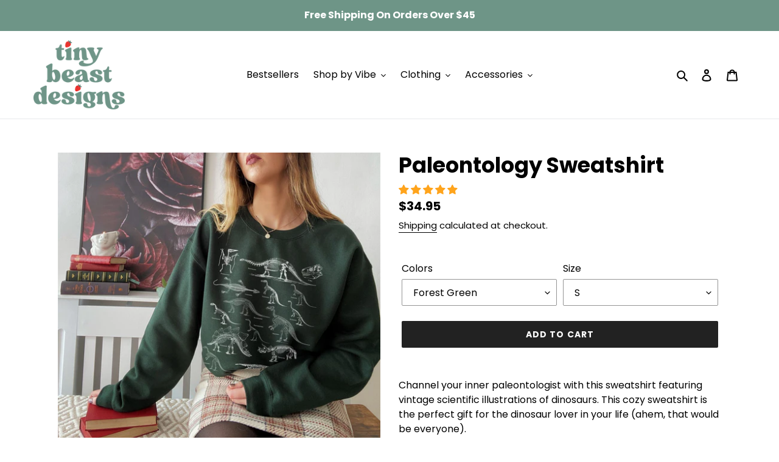

--- FILE ---
content_type: text/html; charset=utf-8
request_url: https://tinybeastdesigns.com/products/dinosaur-sweatshirt-dinosaur-sweater-36595
body_size: 48068
content:
<!doctype html>
<html class="no-js" lang="en">
<head>


  
  <meta charset="utf-8">
  <meta http-equiv="X-UA-Compatible" content="IE=edge,chrome=1">
  <meta name="viewport" content="width=device-width,initial-scale=1">
  <meta name="theme-color" content="#222222">

  <link rel="preconnect" href="https://cdn.shopify.com" crossorigin>
  <link rel="preconnect" href="https://fonts.shopifycdn.com" crossorigin>
  <link rel="preconnect" href="https://monorail-edge.shopifysvc.com"><link rel="preload" href="//tinybeastdesigns.com/cdn/shop/t/18/assets/theme.css?v=136619971045174987231645582092" as="style">
  <link rel="preload" as="font" href="//tinybeastdesigns.com/cdn/fonts/poppins/poppins_n7.56758dcf284489feb014a026f3727f2f20a54626.woff2" type="font/woff2" crossorigin>
  <link rel="preload" as="font" href="//tinybeastdesigns.com/cdn/fonts/poppins/poppins_n4.0ba78fa5af9b0e1a374041b3ceaadf0a43b41362.woff2" type="font/woff2" crossorigin>
  <link rel="preload" as="font" href="//tinybeastdesigns.com/cdn/fonts/poppins/poppins_n7.56758dcf284489feb014a026f3727f2f20a54626.woff2" type="font/woff2" crossorigin>
  <link rel="preload" href="//tinybeastdesigns.com/cdn/shop/t/18/assets/theme.js?v=16203573537316399521645582092" as="script">
  <link rel="preload" href="//tinybeastdesigns.com/cdn/shop/t/18/assets/lazysizes.js?v=63098554868324070131645582091" as="script"><link rel="canonical" href="https://tinybeastdesigns.com/products/dinosaur-sweatshirt-dinosaur-sweater-36595"><link rel="shortcut icon" href="//tinybeastdesigns.com/cdn/shop/files/strawberry-01_32x32.png?v=1642807017" type="image/png"><title>Paleontology Sweatshirt
&ndash; Tiny Beast Designs</title><meta name="description" content="Channel your inner paleontologist with this sweatshirt featuring vintage scientific illustrations of dinosaurs. This cozy sweatshirt is the perfect gift for the dinosaur lover in your life (ahem, that would be everyone).DETAILS50% cotton 50% polyester blendAvailable in Unisex Sizes S-3XTrue to Size Unisex Fit. If you p"><!-- /snippets/social-meta-tags.liquid -->


<meta property="og:site_name" content="Tiny Beast Designs">
<meta property="og:url" content="https://tinybeastdesigns.com/products/dinosaur-sweatshirt-dinosaur-sweater-36595">
<meta property="og:title" content="Paleontology Sweatshirt">
<meta property="og:type" content="product">
<meta property="og:description" content="Channel your inner paleontologist with this sweatshirt featuring vintage scientific illustrations of dinosaurs. This cozy sweatshirt is the perfect gift for the dinosaur lover in your life (ahem, that would be everyone).DETAILS50% cotton 50% polyester blendAvailable in Unisex Sizes S-3XTrue to Size Unisex Fit. If you p"><meta property="og:image" content="http://tinybeastdesigns.com/cdn/shop/products/paleontology-sweatshirt-493939.jpg?v=1646192483">
  <meta property="og:image:secure_url" content="https://tinybeastdesigns.com/cdn/shop/products/paleontology-sweatshirt-493939.jpg?v=1646192483">
  <meta property="og:image:width" content="2048">
  <meta property="og:image:height" content="1956">
  <meta property="og:price:amount" content="34.95">
  <meta property="og:price:currency" content="USD">



<meta name="twitter:card" content="summary_large_image">
<meta name="twitter:title" content="Paleontology Sweatshirt">
<meta name="twitter:description" content="Channel your inner paleontologist with this sweatshirt featuring vintage scientific illustrations of dinosaurs. This cozy sweatshirt is the perfect gift for the dinosaur lover in your life (ahem, that would be everyone).DETAILS50% cotton 50% polyester blendAvailable in Unisex Sizes S-3XTrue to Size Unisex Fit. If you p">

  
<style data-shopify>
:root {
    --color-text: #000000;
    --color-text-rgb: 0, 0, 0;
    --color-body-text: #000000;
    --color-sale-text: #e32c2b;
    --color-small-button-text-border: #6e9587;
    --color-text-field: #fff;
    --color-text-field-text: #000;
    --color-text-field-text-rgb: 0, 0, 0;

    --color-btn-primary: #222222;
    --color-btn-primary-darker: #090909;
    --color-btn-primary-text: #fff;

    --color-blankstate: rgba(0, 0, 0, 0.35);
    --color-blankstate-border: rgba(0, 0, 0, 0.2);
    --color-blankstate-background: rgba(0, 0, 0, 0.1);

    --color-text-focus:#404040;
    --color-overlay-text-focus:#e6e6e6;
    --color-btn-primary-focus:#484848;
    --color-btn-social-focus:#cdcfd3;
    --color-small-button-text-border-focus:#58786d;
    --predictive-search-focus:#f2f2f2;

    --color-body: #ffffff;
    --color-bg: #ffffff;
    --color-bg-rgb: 255, 255, 255;
    --color-bg-alt: rgba(0, 0, 0, 0.05);
    --color-bg-currency-selector: rgba(0, 0, 0, 0.2);

    --color-overlay-title-text: #fff;
    --color-image-overlay: #6e9587;
    --color-image-overlay-rgb: 110, 149, 135;--opacity-image-overlay: 0.0;--hover-overlay-opacity: 0.4;

    --color-border: #e8e9eb;
    --color-border-form: #949494;
    --color-border-form-darker: #7b7b7b;

    --svg-select-icon: url(//tinybeastdesigns.com/cdn/shop/t/18/assets/ico-select.svg?v=39236200439485338221645582628);
    --slick-img-url: url(//tinybeastdesigns.com/cdn/shop/t/18/assets/ajax-loader.gif?v=41356863302472015721645582088);

    --font-weight-body--bold: 700;
    --font-weight-body--bolder: 700;

    --font-stack-header: Poppins, sans-serif;
    --font-style-header: normal;
    --font-weight-header: 700;

    --font-stack-body: Poppins, sans-serif;
    --font-style-body: normal;
    --font-weight-body: 400;

    --font-size-header: 26;

    --font-size-base: 16;

    --font-h1-desktop: 35;
    --font-h1-mobile: 32;
    --font-h2-desktop: 20;
    --font-h2-mobile: 18;
    --font-h3-mobile: 20;
    --font-h4-desktop: 17;
    --font-h4-mobile: 15;
    --font-h5-desktop: 15;
    --font-h5-mobile: 13;
    --font-h6-desktop: 14;
    --font-h6-mobile: 12;

    --font-mega-title-large-desktop: 65;

    --font-rich-text-large: 18;
    --font-rich-text-small: 14;

    
--color-video-bg: #f2f2f2;

    
    --global-color-image-loader-primary: rgba(0, 0, 0, 0.06);
    --global-color-image-loader-secondary: rgba(0, 0, 0, 0.12);
  }
</style>


  <style>*,::after,::before{box-sizing:border-box}body{margin:0}body,html{background-color:var(--color-body)}body,button{font-size:calc(var(--font-size-base) * 1px);font-family:var(--font-stack-body);font-style:var(--font-style-body);font-weight:var(--font-weight-body);color:var(--color-text);line-height:1.5}body,button{-webkit-font-smoothing:antialiased;-webkit-text-size-adjust:100%}.border-bottom{border-bottom:1px solid var(--color-border)}.btn--link{background-color:transparent;border:0;margin:0;color:var(--color-text);text-align:left}.text-right{text-align:right}.icon{display:inline-block;width:20px;height:20px;vertical-align:middle;fill:currentColor}.icon__fallback-text,.visually-hidden{position:absolute!important;overflow:hidden;clip:rect(0 0 0 0);height:1px;width:1px;margin:-1px;padding:0;border:0}svg.icon:not(.icon--full-color) circle,svg.icon:not(.icon--full-color) ellipse,svg.icon:not(.icon--full-color) g,svg.icon:not(.icon--full-color) line,svg.icon:not(.icon--full-color) path,svg.icon:not(.icon--full-color) polygon,svg.icon:not(.icon--full-color) polyline,svg.icon:not(.icon--full-color) rect,symbol.icon:not(.icon--full-color) circle,symbol.icon:not(.icon--full-color) ellipse,symbol.icon:not(.icon--full-color) g,symbol.icon:not(.icon--full-color) line,symbol.icon:not(.icon--full-color) path,symbol.icon:not(.icon--full-color) polygon,symbol.icon:not(.icon--full-color) polyline,symbol.icon:not(.icon--full-color) rect{fill:inherit;stroke:inherit}li{list-style:none}.list--inline{padding:0;margin:0}.list--inline>li{display:inline-block;margin-bottom:0;vertical-align:middle}a{color:var(--color-text);text-decoration:none}.h1,.h2,h1,h2{margin:0 0 17.5px;font-family:var(--font-stack-header);font-style:var(--font-style-header);font-weight:var(--font-weight-header);line-height:1.2;overflow-wrap:break-word;word-wrap:break-word}.h1 a,.h2 a,h1 a,h2 a{color:inherit;text-decoration:none;font-weight:inherit}.h1,h1{font-size:calc(((var(--font-h1-desktop))/ (var(--font-size-base))) * 1em);text-transform:none;letter-spacing:0}@media only screen and (max-width:749px){.h1,h1{font-size:calc(((var(--font-h1-mobile))/ (var(--font-size-base))) * 1em)}}.h2,h2{font-size:calc(((var(--font-h2-desktop))/ (var(--font-size-base))) * 1em);text-transform:uppercase;letter-spacing:.1em}@media only screen and (max-width:749px){.h2,h2{font-size:calc(((var(--font-h2-mobile))/ (var(--font-size-base))) * 1em)}}p{color:var(--color-body-text);margin:0 0 19.44444px}@media only screen and (max-width:749px){p{font-size:calc(((var(--font-size-base) - 1)/ (var(--font-size-base))) * 1em)}}p:last-child{margin-bottom:0}@media only screen and (max-width:749px){.small--hide{display:none!important}}.grid{list-style:none;margin:0;padding:0;margin-left:-30px}.grid::after{content:'';display:table;clear:both}@media only screen and (max-width:749px){.grid{margin-left:-22px}}.grid::after{content:'';display:table;clear:both}.grid--no-gutters{margin-left:0}.grid--no-gutters .grid__item{padding-left:0}.grid--table{display:table;table-layout:fixed;width:100%}.grid--table>.grid__item{float:none;display:table-cell;vertical-align:middle}.grid__item{float:left;padding-left:30px;width:100%}@media only screen and (max-width:749px){.grid__item{padding-left:22px}}.grid__item[class*="--push"]{position:relative}@media only screen and (min-width:750px){.medium-up--one-quarter{width:25%}.medium-up--push-one-third{width:33.33%}.medium-up--one-half{width:50%}.medium-up--push-one-third{left:33.33%;position:relative}}.site-header{position:relative;background-color:var(--color-body)}@media only screen and (max-width:749px){.site-header{border-bottom:1px solid var(--color-border)}}@media only screen and (min-width:750px){.site-header{padding:0 55px}.site-header.logo--center{padding-top:30px}}.site-header__logo{margin:15px 0}.logo-align--center .site-header__logo{text-align:center;margin:0 auto}@media only screen and (max-width:749px){.logo-align--center .site-header__logo{text-align:left;margin:15px 0}}@media only screen and (max-width:749px){.site-header__logo{padding-left:22px;text-align:left}.site-header__logo img{margin:0}}.site-header__logo-link{display:inline-block;word-break:break-word}@media only screen and (min-width:750px){.logo-align--center .site-header__logo-link{margin:0 auto}}.site-header__logo-image{display:block}@media only screen and (min-width:750px){.site-header__logo-image{margin:0 auto}}.site-header__logo-image img{width:100%}.site-header__logo-image--centered img{margin:0 auto}.site-header__logo img{display:block}.site-header__icons{position:relative;white-space:nowrap}@media only screen and (max-width:749px){.site-header__icons{width:auto;padding-right:13px}.site-header__icons .btn--link,.site-header__icons .site-header__cart{font-size:calc(((var(--font-size-base))/ (var(--font-size-base))) * 1em)}}.site-header__icons-wrapper{position:relative;display:-webkit-flex;display:-ms-flexbox;display:flex;width:100%;-ms-flex-align:center;-webkit-align-items:center;-moz-align-items:center;-ms-align-items:center;-o-align-items:center;align-items:center;-webkit-justify-content:flex-end;-ms-justify-content:flex-end;justify-content:flex-end}.site-header__account,.site-header__cart,.site-header__search{position:relative}.site-header__search.site-header__icon{display:none}@media only screen and (min-width:1400px){.site-header__search.site-header__icon{display:block}}.site-header__search-toggle{display:block}@media only screen and (min-width:750px){.site-header__account,.site-header__cart{padding:10px 11px}}.site-header__cart-title,.site-header__search-title{position:absolute!important;overflow:hidden;clip:rect(0 0 0 0);height:1px;width:1px;margin:-1px;padding:0;border:0;display:block;vertical-align:middle}.site-header__cart-title{margin-right:3px}.site-header__cart-count{display:flex;align-items:center;justify-content:center;position:absolute;right:.4rem;top:.2rem;font-weight:700;background-color:var(--color-btn-primary);color:var(--color-btn-primary-text);border-radius:50%;min-width:1em;height:1em}.site-header__cart-count span{font-family:HelveticaNeue,"Helvetica Neue",Helvetica,Arial,sans-serif;font-size:calc(11em / 16);line-height:1}@media only screen and (max-width:749px){.site-header__cart-count{top:calc(7em / 16);right:0;border-radius:50%;min-width:calc(19em / 16);height:calc(19em / 16)}}@media only screen and (max-width:749px){.site-header__cart-count span{padding:.25em calc(6em / 16);font-size:12px}}.site-header__menu{display:none}@media only screen and (max-width:749px){.site-header__icon{display:inline-block;vertical-align:middle;padding:10px 11px;margin:0}}@media only screen and (min-width:750px){.site-header__icon .icon-search{margin-right:3px}}.announcement-bar{z-index:10;position:relative;text-align:center;border-bottom:1px solid transparent;padding:2px}.announcement-bar__link{display:block}.announcement-bar__message{display:block;padding:11px 22px;font-size:calc(((16)/ (var(--font-size-base))) * 1em);font-weight:var(--font-weight-header)}@media only screen and (min-width:750px){.announcement-bar__message{padding-left:55px;padding-right:55px}}.site-nav{position:relative;padding:0;text-align:center;margin:25px 0}.site-nav a{padding:3px 10px}.site-nav__link{display:block;white-space:nowrap}.site-nav--centered .site-nav__link{padding-top:0}.site-nav__link .icon-chevron-down{width:calc(8em / 16);height:calc(8em / 16);margin-left:.5rem}.site-nav__label{border-bottom:1px solid transparent}.site-nav__link--active .site-nav__label{border-bottom-color:var(--color-text)}.site-nav__link--button{border:none;background-color:transparent;padding:3px 10px}.site-header__mobile-nav{z-index:11;position:relative;background-color:var(--color-body)}@media only screen and (max-width:749px){.site-header__mobile-nav{display:-webkit-flex;display:-ms-flexbox;display:flex;width:100%;-ms-flex-align:center;-webkit-align-items:center;-moz-align-items:center;-ms-align-items:center;-o-align-items:center;align-items:center}}.mobile-nav--open .icon-close{display:none}.main-content{opacity:0}.main-content .shopify-section{display:none}.main-content .shopify-section:first-child{display:inherit}.critical-hidden{display:none}</style>

  <script>
    window.performance.mark('debut:theme_stylesheet_loaded.start');

    function onLoadStylesheet() {
      performance.mark('debut:theme_stylesheet_loaded.end');
      performance.measure('debut:theme_stylesheet_loaded', 'debut:theme_stylesheet_loaded.start', 'debut:theme_stylesheet_loaded.end');

      var url = "//tinybeastdesigns.com/cdn/shop/t/18/assets/theme.css?v=136619971045174987231645582092";
      var link = document.querySelector('link[href="' + url + '"]');
      link.loaded = true;
      link.dispatchEvent(new Event('load'));
    }
  </script>

  <link rel="stylesheet" href="//tinybeastdesigns.com/cdn/shop/t/18/assets/theme.css?v=136619971045174987231645582092" type="text/css" media="print" onload="this.media='all';onLoadStylesheet()">

  <style>
    @font-face {
  font-family: Poppins;
  font-weight: 700;
  font-style: normal;
  font-display: swap;
  src: url("//tinybeastdesigns.com/cdn/fonts/poppins/poppins_n7.56758dcf284489feb014a026f3727f2f20a54626.woff2") format("woff2"),
       url("//tinybeastdesigns.com/cdn/fonts/poppins/poppins_n7.f34f55d9b3d3205d2cd6f64955ff4b36f0cfd8da.woff") format("woff");
}

    @font-face {
  font-family: Poppins;
  font-weight: 400;
  font-style: normal;
  font-display: swap;
  src: url("//tinybeastdesigns.com/cdn/fonts/poppins/poppins_n4.0ba78fa5af9b0e1a374041b3ceaadf0a43b41362.woff2") format("woff2"),
       url("//tinybeastdesigns.com/cdn/fonts/poppins/poppins_n4.214741a72ff2596839fc9760ee7a770386cf16ca.woff") format("woff");
}

    @font-face {
  font-family: Poppins;
  font-weight: 700;
  font-style: normal;
  font-display: swap;
  src: url("//tinybeastdesigns.com/cdn/fonts/poppins/poppins_n7.56758dcf284489feb014a026f3727f2f20a54626.woff2") format("woff2"),
       url("//tinybeastdesigns.com/cdn/fonts/poppins/poppins_n7.f34f55d9b3d3205d2cd6f64955ff4b36f0cfd8da.woff") format("woff");
}

    @font-face {
  font-family: Poppins;
  font-weight: 700;
  font-style: normal;
  font-display: swap;
  src: url("//tinybeastdesigns.com/cdn/fonts/poppins/poppins_n7.56758dcf284489feb014a026f3727f2f20a54626.woff2") format("woff2"),
       url("//tinybeastdesigns.com/cdn/fonts/poppins/poppins_n7.f34f55d9b3d3205d2cd6f64955ff4b36f0cfd8da.woff") format("woff");
}

    @font-face {
  font-family: Poppins;
  font-weight: 400;
  font-style: italic;
  font-display: swap;
  src: url("//tinybeastdesigns.com/cdn/fonts/poppins/poppins_i4.846ad1e22474f856bd6b81ba4585a60799a9f5d2.woff2") format("woff2"),
       url("//tinybeastdesigns.com/cdn/fonts/poppins/poppins_i4.56b43284e8b52fc64c1fd271f289a39e8477e9ec.woff") format("woff");
}

    @font-face {
  font-family: Poppins;
  font-weight: 700;
  font-style: italic;
  font-display: swap;
  src: url("//tinybeastdesigns.com/cdn/fonts/poppins/poppins_i7.42fd71da11e9d101e1e6c7932199f925f9eea42d.woff2") format("woff2"),
       url("//tinybeastdesigns.com/cdn/fonts/poppins/poppins_i7.ec8499dbd7616004e21155106d13837fff4cf556.woff") format("woff");
}

  </style>

  <script>const moneyFormat = "${{amount}}"
var theme = {
      breakpoints: {
        medium: 750,
        large: 990,
        widescreen: 1400
      },
      strings: {
        addToCart: "Add to cart",
        soldOut: "Sold out",
        unavailable: "Unavailable",
        regularPrice: "Regular price",
        salePrice: "Sale price",
        sale: "Sale",
        fromLowestPrice: "from [price]",
        vendor: "Vendor",
        showMore: "Show More",
        showLess: "Show Less",
        searchFor: "Search for",
        addressError: "Error looking up that address",
        addressNoResults: "No results for that address",
        addressQueryLimit: "You have exceeded the Google API usage limit. Consider upgrading to a \u003ca href=\"https:\/\/developers.google.com\/maps\/premium\/usage-limits\"\u003ePremium Plan\u003c\/a\u003e.",
        authError: "There was a problem authenticating your Google Maps account.",
        newWindow: "Opens in a new window.",
        external: "Opens external website.",
        newWindowExternal: "Opens external website in a new window.",
        removeLabel: "Remove [product]",
        update: "Update",
        quantity: "Quantity",
        discountedTotal: "Discounted total",
        regularTotal: "Regular total",
        priceColumn: "See Price column for discount details.",
        quantityMinimumMessage: "Quantity must be 1 or more",
        cartError: "There was an error while updating your cart. Please try again.",
        removedItemMessage: "Removed \u003cspan class=\"cart__removed-product-details\"\u003e([quantity]) [link]\u003c\/span\u003e from your cart.",
        unitPrice: "Unit price",
        unitPriceSeparator: "per",
        oneCartCount: "1 item",
        otherCartCount: "[count] items",
        quantityLabel: "Quantity: [count]",
        products: "Products",
        loading: "Loading",
        number_of_results: "[result_number] of [results_count]",
        number_of_results_found: "[results_count] results found",
        one_result_found: "1 result found"
      },
      moneyFormat: moneyFormat,
      moneyFormatWithCurrency: "${{amount}} USD",
      settings: {
        predictiveSearchEnabled: true,
        predictiveSearchShowPrice: false,
        predictiveSearchShowVendor: false
      },
      stylesheet: "//tinybeastdesigns.com/cdn/shop/t/18/assets/theme.css?v=136619971045174987231645582092"
    };document.documentElement.className = document.documentElement.className.replace('no-js', 'js');
  </script><script src="//tinybeastdesigns.com/cdn/shop/t/18/assets/theme.js?v=16203573537316399521645582092" defer="defer"></script>
  <script src="//tinybeastdesigns.com/cdn/shop/t/18/assets/lazysizes.js?v=63098554868324070131645582091" async="async"></script>

  <script type="text/javascript">
    if (window.MSInputMethodContext && document.documentMode) {
      var scripts = document.getElementsByTagName('script')[0];
      var polyfill = document.createElement("script");
      polyfill.defer = true;
      polyfill.src = "//tinybeastdesigns.com/cdn/shop/t/18/assets/ie11CustomProperties.min.js?v=146208399201472936201645582090";

      scripts.parentNode.insertBefore(polyfill, scripts);
    }
  </script>

  <script>window.performance && window.performance.mark && window.performance.mark('shopify.content_for_header.start');</script><meta name="facebook-domain-verification" content="luosb8zpmf35w2vjgh8aznd77v3r9d">
<meta name="google-site-verification" content="Z_PRsOIaztVGIqf9CA-yhGW7ipatSjaUnq_9gZbWrxA">
<meta id="shopify-digital-wallet" name="shopify-digital-wallet" content="/28059467851/digital_wallets/dialog">
<meta name="shopify-checkout-api-token" content="e687a48472ad5012519bd916f0dde676">
<meta id="in-context-paypal-metadata" data-shop-id="28059467851" data-venmo-supported="false" data-environment="production" data-locale="en_US" data-paypal-v4="true" data-currency="USD">
<link rel="alternate" type="application/json+oembed" href="https://tinybeastdesigns.com/products/dinosaur-sweatshirt-dinosaur-sweater-36595.oembed">
<script async="async" src="/checkouts/internal/preloads.js?locale=en-US"></script>
<link rel="preconnect" href="https://shop.app" crossorigin="anonymous">
<script async="async" src="https://shop.app/checkouts/internal/preloads.js?locale=en-US&shop_id=28059467851" crossorigin="anonymous"></script>
<script id="apple-pay-shop-capabilities" type="application/json">{"shopId":28059467851,"countryCode":"US","currencyCode":"USD","merchantCapabilities":["supports3DS"],"merchantId":"gid:\/\/shopify\/Shop\/28059467851","merchantName":"Tiny Beast Designs","requiredBillingContactFields":["postalAddress","email"],"requiredShippingContactFields":["postalAddress","email"],"shippingType":"shipping","supportedNetworks":["visa","masterCard","amex","discover","elo","jcb"],"total":{"type":"pending","label":"Tiny Beast Designs","amount":"1.00"},"shopifyPaymentsEnabled":true,"supportsSubscriptions":true}</script>
<script id="shopify-features" type="application/json">{"accessToken":"e687a48472ad5012519bd916f0dde676","betas":["rich-media-storefront-analytics"],"domain":"tinybeastdesigns.com","predictiveSearch":true,"shopId":28059467851,"locale":"en"}</script>
<script>var Shopify = Shopify || {};
Shopify.shop = "tiny-beast-designs.myshopify.com";
Shopify.locale = "en";
Shopify.currency = {"active":"USD","rate":"1.0"};
Shopify.country = "US";
Shopify.theme = {"name":"Debut - Feb 2021","id":130997387517,"schema_name":"Debut","schema_version":"17.14.1","theme_store_id":796,"role":"main"};
Shopify.theme.handle = "null";
Shopify.theme.style = {"id":null,"handle":null};
Shopify.cdnHost = "tinybeastdesigns.com/cdn";
Shopify.routes = Shopify.routes || {};
Shopify.routes.root = "/";</script>
<script type="module">!function(o){(o.Shopify=o.Shopify||{}).modules=!0}(window);</script>
<script>!function(o){function n(){var o=[];function n(){o.push(Array.prototype.slice.apply(arguments))}return n.q=o,n}var t=o.Shopify=o.Shopify||{};t.loadFeatures=n(),t.autoloadFeatures=n()}(window);</script>
<script>
  window.ShopifyPay = window.ShopifyPay || {};
  window.ShopifyPay.apiHost = "shop.app\/pay";
  window.ShopifyPay.redirectState = null;
</script>
<script id="shop-js-analytics" type="application/json">{"pageType":"product"}</script>
<script defer="defer" async type="module" src="//tinybeastdesigns.com/cdn/shopifycloud/shop-js/modules/v2/client.init-shop-cart-sync_C5BV16lS.en.esm.js"></script>
<script defer="defer" async type="module" src="//tinybeastdesigns.com/cdn/shopifycloud/shop-js/modules/v2/chunk.common_CygWptCX.esm.js"></script>
<script type="module">
  await import("//tinybeastdesigns.com/cdn/shopifycloud/shop-js/modules/v2/client.init-shop-cart-sync_C5BV16lS.en.esm.js");
await import("//tinybeastdesigns.com/cdn/shopifycloud/shop-js/modules/v2/chunk.common_CygWptCX.esm.js");

  window.Shopify.SignInWithShop?.initShopCartSync?.({"fedCMEnabled":true,"windoidEnabled":true});

</script>
<script>
  window.Shopify = window.Shopify || {};
  if (!window.Shopify.featureAssets) window.Shopify.featureAssets = {};
  window.Shopify.featureAssets['shop-js'] = {"shop-cart-sync":["modules/v2/client.shop-cart-sync_ZFArdW7E.en.esm.js","modules/v2/chunk.common_CygWptCX.esm.js"],"init-fed-cm":["modules/v2/client.init-fed-cm_CmiC4vf6.en.esm.js","modules/v2/chunk.common_CygWptCX.esm.js"],"shop-button":["modules/v2/client.shop-button_tlx5R9nI.en.esm.js","modules/v2/chunk.common_CygWptCX.esm.js"],"shop-cash-offers":["modules/v2/client.shop-cash-offers_DOA2yAJr.en.esm.js","modules/v2/chunk.common_CygWptCX.esm.js","modules/v2/chunk.modal_D71HUcav.esm.js"],"init-windoid":["modules/v2/client.init-windoid_sURxWdc1.en.esm.js","modules/v2/chunk.common_CygWptCX.esm.js"],"shop-toast-manager":["modules/v2/client.shop-toast-manager_ClPi3nE9.en.esm.js","modules/v2/chunk.common_CygWptCX.esm.js"],"init-shop-email-lookup-coordinator":["modules/v2/client.init-shop-email-lookup-coordinator_B8hsDcYM.en.esm.js","modules/v2/chunk.common_CygWptCX.esm.js"],"init-shop-cart-sync":["modules/v2/client.init-shop-cart-sync_C5BV16lS.en.esm.js","modules/v2/chunk.common_CygWptCX.esm.js"],"avatar":["modules/v2/client.avatar_BTnouDA3.en.esm.js"],"pay-button":["modules/v2/client.pay-button_FdsNuTd3.en.esm.js","modules/v2/chunk.common_CygWptCX.esm.js"],"init-customer-accounts":["modules/v2/client.init-customer-accounts_DxDtT_ad.en.esm.js","modules/v2/client.shop-login-button_C5VAVYt1.en.esm.js","modules/v2/chunk.common_CygWptCX.esm.js","modules/v2/chunk.modal_D71HUcav.esm.js"],"init-shop-for-new-customer-accounts":["modules/v2/client.init-shop-for-new-customer-accounts_ChsxoAhi.en.esm.js","modules/v2/client.shop-login-button_C5VAVYt1.en.esm.js","modules/v2/chunk.common_CygWptCX.esm.js","modules/v2/chunk.modal_D71HUcav.esm.js"],"shop-login-button":["modules/v2/client.shop-login-button_C5VAVYt1.en.esm.js","modules/v2/chunk.common_CygWptCX.esm.js","modules/v2/chunk.modal_D71HUcav.esm.js"],"init-customer-accounts-sign-up":["modules/v2/client.init-customer-accounts-sign-up_CPSyQ0Tj.en.esm.js","modules/v2/client.shop-login-button_C5VAVYt1.en.esm.js","modules/v2/chunk.common_CygWptCX.esm.js","modules/v2/chunk.modal_D71HUcav.esm.js"],"shop-follow-button":["modules/v2/client.shop-follow-button_Cva4Ekp9.en.esm.js","modules/v2/chunk.common_CygWptCX.esm.js","modules/v2/chunk.modal_D71HUcav.esm.js"],"checkout-modal":["modules/v2/client.checkout-modal_BPM8l0SH.en.esm.js","modules/v2/chunk.common_CygWptCX.esm.js","modules/v2/chunk.modal_D71HUcav.esm.js"],"lead-capture":["modules/v2/client.lead-capture_Bi8yE_yS.en.esm.js","modules/v2/chunk.common_CygWptCX.esm.js","modules/v2/chunk.modal_D71HUcav.esm.js"],"shop-login":["modules/v2/client.shop-login_D6lNrXab.en.esm.js","modules/v2/chunk.common_CygWptCX.esm.js","modules/v2/chunk.modal_D71HUcav.esm.js"],"payment-terms":["modules/v2/client.payment-terms_CZxnsJam.en.esm.js","modules/v2/chunk.common_CygWptCX.esm.js","modules/v2/chunk.modal_D71HUcav.esm.js"]};
</script>
<script>(function() {
  var isLoaded = false;
  function asyncLoad() {
    if (isLoaded) return;
    isLoaded = true;
    var urls = ["https:\/\/883d95281f02d796f8b6-7f0f44eb0f2ceeb9d4fffbe1419aae61.ssl.cf1.rackcdn.com\/teelaunch-scripts.js?shop=tiny-beast-designs.myshopify.com\u0026shop=tiny-beast-designs.myshopify.com","https:\/\/app.teelaunch.com\/sizing-charts-script.js?shop=tiny-beast-designs.myshopify.com","\/\/cdn.shopify.com\/proxy\/655689b452ae111914eea397cc4ee6dbb17b21be8c3377f9e7f65083e3e299dc\/api.goaffpro.com\/loader.js?shop=tiny-beast-designs.myshopify.com\u0026sp-cache-control=cHVibGljLCBtYXgtYWdlPTkwMA","https:\/\/app.teelaunch.com\/sizing-charts-script.js?shop=tiny-beast-designs.myshopify.com","\/\/cdn.shopify.com\/proxy\/8571590abb8fdf6f8e40974053d4fec7035800282eb97c39592227cd7777f53d\/static.cdn.printful.com\/static\/js\/external\/shopify-product-customizer.js?v=0.28\u0026shop=tiny-beast-designs.myshopify.com\u0026sp-cache-control=cHVibGljLCBtYXgtYWdlPTkwMA","https:\/\/app.teelaunch.com\/sizing-charts-script.js?shop=tiny-beast-designs.myshopify.com","https:\/\/app.teelaunch.com\/sizing-charts-script.js?shop=tiny-beast-designs.myshopify.com","https:\/\/static.klaviyo.com\/onsite\/js\/J37qAH\/klaviyo.js?company_id=J37qAH\u0026shop=tiny-beast-designs.myshopify.com","https:\/\/app.teelaunch.com\/sizing-charts-script.js?shop=tiny-beast-designs.myshopify.com"];
    for (var i = 0; i < urls.length; i++) {
      var s = document.createElement('script');
      s.type = 'text/javascript';
      s.async = true;
      s.src = urls[i];
      var x = document.getElementsByTagName('script')[0];
      x.parentNode.insertBefore(s, x);
    }
  };
  if(window.attachEvent) {
    window.attachEvent('onload', asyncLoad);
  } else {
    window.addEventListener('load', asyncLoad, false);
  }
})();</script>
<script id="__st">var __st={"a":28059467851,"offset":-28800,"reqid":"b105be89-b797-48bd-878c-039a81435cd4-1768732597","pageurl":"tinybeastdesigns.com\/products\/dinosaur-sweatshirt-dinosaur-sweater-36595","u":"4530ccc1d78c","p":"product","rtyp":"product","rid":6893370474691};</script>
<script>window.ShopifyPaypalV4VisibilityTracking = true;</script>
<script id="captcha-bootstrap">!function(){'use strict';const t='contact',e='account',n='new_comment',o=[[t,t],['blogs',n],['comments',n],[t,'customer']],c=[[e,'customer_login'],[e,'guest_login'],[e,'recover_customer_password'],[e,'create_customer']],r=t=>t.map((([t,e])=>`form[action*='/${t}']:not([data-nocaptcha='true']) input[name='form_type'][value='${e}']`)).join(','),a=t=>()=>t?[...document.querySelectorAll(t)].map((t=>t.form)):[];function s(){const t=[...o],e=r(t);return a(e)}const i='password',u='form_key',d=['recaptcha-v3-token','g-recaptcha-response','h-captcha-response',i],f=()=>{try{return window.sessionStorage}catch{return}},m='__shopify_v',_=t=>t.elements[u];function p(t,e,n=!1){try{const o=window.sessionStorage,c=JSON.parse(o.getItem(e)),{data:r}=function(t){const{data:e,action:n}=t;return t[m]||n?{data:e,action:n}:{data:t,action:n}}(c);for(const[e,n]of Object.entries(r))t.elements[e]&&(t.elements[e].value=n);n&&o.removeItem(e)}catch(o){console.error('form repopulation failed',{error:o})}}const l='form_type',E='cptcha';function T(t){t.dataset[E]=!0}const w=window,h=w.document,L='Shopify',v='ce_forms',y='captcha';let A=!1;((t,e)=>{const n=(g='f06e6c50-85a8-45c8-87d0-21a2b65856fe',I='https://cdn.shopify.com/shopifycloud/storefront-forms-hcaptcha/ce_storefront_forms_captcha_hcaptcha.v1.5.2.iife.js',D={infoText:'Protected by hCaptcha',privacyText:'Privacy',termsText:'Terms'},(t,e,n)=>{const o=w[L][v],c=o.bindForm;if(c)return c(t,g,e,D).then(n);var r;o.q.push([[t,g,e,D],n]),r=I,A||(h.body.append(Object.assign(h.createElement('script'),{id:'captcha-provider',async:!0,src:r})),A=!0)});var g,I,D;w[L]=w[L]||{},w[L][v]=w[L][v]||{},w[L][v].q=[],w[L][y]=w[L][y]||{},w[L][y].protect=function(t,e){n(t,void 0,e),T(t)},Object.freeze(w[L][y]),function(t,e,n,w,h,L){const[v,y,A,g]=function(t,e,n){const i=e?o:[],u=t?c:[],d=[...i,...u],f=r(d),m=r(i),_=r(d.filter((([t,e])=>n.includes(e))));return[a(f),a(m),a(_),s()]}(w,h,L),I=t=>{const e=t.target;return e instanceof HTMLFormElement?e:e&&e.form},D=t=>v().includes(t);t.addEventListener('submit',(t=>{const e=I(t);if(!e)return;const n=D(e)&&!e.dataset.hcaptchaBound&&!e.dataset.recaptchaBound,o=_(e),c=g().includes(e)&&(!o||!o.value);(n||c)&&t.preventDefault(),c&&!n&&(function(t){try{if(!f())return;!function(t){const e=f();if(!e)return;const n=_(t);if(!n)return;const o=n.value;o&&e.removeItem(o)}(t);const e=Array.from(Array(32),(()=>Math.random().toString(36)[2])).join('');!function(t,e){_(t)||t.append(Object.assign(document.createElement('input'),{type:'hidden',name:u})),t.elements[u].value=e}(t,e),function(t,e){const n=f();if(!n)return;const o=[...t.querySelectorAll(`input[type='${i}']`)].map((({name:t})=>t)),c=[...d,...o],r={};for(const[a,s]of new FormData(t).entries())c.includes(a)||(r[a]=s);n.setItem(e,JSON.stringify({[m]:1,action:t.action,data:r}))}(t,e)}catch(e){console.error('failed to persist form',e)}}(e),e.submit())}));const S=(t,e)=>{t&&!t.dataset[E]&&(n(t,e.some((e=>e===t))),T(t))};for(const o of['focusin','change'])t.addEventListener(o,(t=>{const e=I(t);D(e)&&S(e,y())}));const B=e.get('form_key'),M=e.get(l),P=B&&M;t.addEventListener('DOMContentLoaded',(()=>{const t=y();if(P)for(const e of t)e.elements[l].value===M&&p(e,B);[...new Set([...A(),...v().filter((t=>'true'===t.dataset.shopifyCaptcha))])].forEach((e=>S(e,t)))}))}(h,new URLSearchParams(w.location.search),n,t,e,['guest_login'])})(!0,!0)}();</script>
<script integrity="sha256-4kQ18oKyAcykRKYeNunJcIwy7WH5gtpwJnB7kiuLZ1E=" data-source-attribution="shopify.loadfeatures" defer="defer" src="//tinybeastdesigns.com/cdn/shopifycloud/storefront/assets/storefront/load_feature-a0a9edcb.js" crossorigin="anonymous"></script>
<script crossorigin="anonymous" defer="defer" src="//tinybeastdesigns.com/cdn/shopifycloud/storefront/assets/shopify_pay/storefront-65b4c6d7.js?v=20250812"></script>
<script data-source-attribution="shopify.dynamic_checkout.dynamic.init">var Shopify=Shopify||{};Shopify.PaymentButton=Shopify.PaymentButton||{isStorefrontPortableWallets:!0,init:function(){window.Shopify.PaymentButton.init=function(){};var t=document.createElement("script");t.src="https://tinybeastdesigns.com/cdn/shopifycloud/portable-wallets/latest/portable-wallets.en.js",t.type="module",document.head.appendChild(t)}};
</script>
<script data-source-attribution="shopify.dynamic_checkout.buyer_consent">
  function portableWalletsHideBuyerConsent(e){var t=document.getElementById("shopify-buyer-consent"),n=document.getElementById("shopify-subscription-policy-button");t&&n&&(t.classList.add("hidden"),t.setAttribute("aria-hidden","true"),n.removeEventListener("click",e))}function portableWalletsShowBuyerConsent(e){var t=document.getElementById("shopify-buyer-consent"),n=document.getElementById("shopify-subscription-policy-button");t&&n&&(t.classList.remove("hidden"),t.removeAttribute("aria-hidden"),n.addEventListener("click",e))}window.Shopify?.PaymentButton&&(window.Shopify.PaymentButton.hideBuyerConsent=portableWalletsHideBuyerConsent,window.Shopify.PaymentButton.showBuyerConsent=portableWalletsShowBuyerConsent);
</script>
<script data-source-attribution="shopify.dynamic_checkout.cart.bootstrap">document.addEventListener("DOMContentLoaded",(function(){function t(){return document.querySelector("shopify-accelerated-checkout-cart, shopify-accelerated-checkout")}if(t())Shopify.PaymentButton.init();else{new MutationObserver((function(e,n){t()&&(Shopify.PaymentButton.init(),n.disconnect())})).observe(document.body,{childList:!0,subtree:!0})}}));
</script>
<link id="shopify-accelerated-checkout-styles" rel="stylesheet" media="screen" href="https://tinybeastdesigns.com/cdn/shopifycloud/portable-wallets/latest/accelerated-checkout-backwards-compat.css" crossorigin="anonymous">
<style id="shopify-accelerated-checkout-cart">
        #shopify-buyer-consent {
  margin-top: 1em;
  display: inline-block;
  width: 100%;
}

#shopify-buyer-consent.hidden {
  display: none;
}

#shopify-subscription-policy-button {
  background: none;
  border: none;
  padding: 0;
  text-decoration: underline;
  font-size: inherit;
  cursor: pointer;
}

#shopify-subscription-policy-button::before {
  box-shadow: none;
}

      </style>

<script>window.performance && window.performance.mark && window.performance.mark('shopify.content_for_header.end');</script>
  
<!-- Start of Judge.me Core -->
<link rel="dns-prefetch" href="https://cdn.judge.me/">
<script data-cfasync='false' class='jdgm-settings-script'>window.jdgmSettings={"pagination":5,"disable_web_reviews":true,"badge_no_review_text":"No reviews","badge_n_reviews_text":"{{ n }} review/reviews","badge_star_color":"#ffa41c","hide_badge_preview_if_no_reviews":true,"badge_hide_text":false,"enforce_center_preview_badge":false,"widget_title":"Customer Reviews","widget_open_form_text":"Write a review","widget_close_form_text":"Cancel review","widget_refresh_page_text":"Refresh page","widget_summary_text":"Based on {{ number_of_reviews }} review/reviews","widget_no_review_text":"Be the first to write a review","widget_name_field_text":"Display name","widget_verified_name_field_text":"Verified Name (public)","widget_name_placeholder_text":"Display name","widget_required_field_error_text":"This field is required.","widget_email_field_text":"Email address","widget_verified_email_field_text":"Verified Email (private, can not be edited)","widget_email_placeholder_text":"Your email address","widget_email_field_error_text":"Please enter a valid email address.","widget_rating_field_text":"Rating","widget_review_title_field_text":"Review Title","widget_review_title_placeholder_text":"Give your review a title","widget_review_body_field_text":"Review content","widget_review_body_placeholder_text":"Start writing here...","widget_pictures_field_text":"Picture/Video (optional)","widget_submit_review_text":"Submit Review","widget_submit_verified_review_text":"Submit Verified Review","widget_submit_success_msg_with_auto_publish":"Thank you! Please refresh the page in a few moments to see your review. You can remove or edit your review by logging into \u003ca href='https://judge.me/login' target='_blank' rel='nofollow noopener'\u003eJudge.me\u003c/a\u003e","widget_submit_success_msg_no_auto_publish":"Thank you! Your review will be published as soon as it is approved by the shop admin. You can remove or edit your review by logging into \u003ca href='https://judge.me/login' target='_blank' rel='nofollow noopener'\u003eJudge.me\u003c/a\u003e","widget_show_default_reviews_out_of_total_text":"Showing {{ n_reviews_shown }} out of {{ n_reviews }} reviews.","widget_show_all_link_text":"Show all","widget_show_less_link_text":"Show less","widget_author_said_text":"{{ reviewer_name }} said:","widget_days_text":"{{ n }} days ago","widget_weeks_text":"{{ n }} week/weeks ago","widget_months_text":"{{ n }} month/months ago","widget_years_text":"{{ n }} year/years ago","widget_yesterday_text":"Yesterday","widget_today_text":"Today","widget_replied_text":"\u003e\u003e {{ shop_name }} replied:","widget_read_more_text":"Read more","widget_reviewer_name_as_initial":"","widget_rating_filter_color":"","widget_rating_filter_see_all_text":"See all reviews","widget_sorting_most_recent_text":"Most Recent","widget_sorting_highest_rating_text":"Highest Rating","widget_sorting_lowest_rating_text":"Lowest Rating","widget_sorting_with_pictures_text":"Only Pictures","widget_sorting_most_helpful_text":"Most Helpful","widget_open_question_form_text":"Ask a question","widget_reviews_subtab_text":"Reviews","widget_questions_subtab_text":"Questions","widget_question_label_text":"Question","widget_answer_label_text":"Answer","widget_question_placeholder_text":"Write your question here","widget_submit_question_text":"Submit Question","widget_question_submit_success_text":"Thank you for your question! We will notify you once it gets answered.","widget_star_color":"#ffa41c","verified_badge_text":"Verified","verified_badge_bg_color":"","verified_badge_text_color":"","verified_badge_placement":"left-of-reviewer-name","widget_review_max_height":"","widget_hide_border":false,"widget_social_share":false,"widget_thumb":false,"widget_review_location_show":false,"widget_location_format":"","all_reviews_include_out_of_store_products":true,"all_reviews_out_of_store_text":"(out of store)","all_reviews_pagination":100,"all_reviews_product_name_prefix_text":"about","enable_review_pictures":true,"enable_question_anwser":false,"widget_theme":"","review_date_format":"mm/dd/yyyy","default_sort_method":"most-recent","widget_product_reviews_subtab_text":"Product Reviews","widget_shop_reviews_subtab_text":"Shop Reviews","widget_other_products_reviews_text":"Reviews for other products","widget_store_reviews_subtab_text":"Store reviews","widget_no_store_reviews_text":"This store hasn't received any reviews yet","widget_web_restriction_product_reviews_text":"This product hasn't received any reviews yet","widget_no_items_text":"No items found","widget_show_more_text":"Show more","widget_write_a_store_review_text":"Write a Store Review","widget_other_languages_heading":"Reviews in Other Languages","widget_translate_review_text":"Translate review to {{ language }}","widget_translating_review_text":"Translating...","widget_show_original_translation_text":"Show original ({{ language }})","widget_translate_review_failed_text":"Review couldn't be translated.","widget_translate_review_retry_text":"Retry","widget_translate_review_try_again_later_text":"Try again later","show_product_url_for_grouped_product":false,"widget_sorting_pictures_first_text":"Pictures First","show_pictures_on_all_rev_page_mobile":false,"show_pictures_on_all_rev_page_desktop":false,"floating_tab_hide_mobile_install_preference":false,"floating_tab_button_name":"★ Reviews","floating_tab_title":"Let customers speak for us","floating_tab_button_color":"","floating_tab_button_background_color":"","floating_tab_url":"","floating_tab_url_enabled":false,"floating_tab_tab_style":"text","all_reviews_text_badge_text":"Customers rate us {{ shop.metafields.judgeme.all_reviews_rating | round: 1 }}/5 based on {{ shop.metafields.judgeme.all_reviews_count }} reviews.","all_reviews_text_badge_text_branded_style":"{{ shop.metafields.judgeme.all_reviews_rating | round: 1 }} out of 5 stars based on {{ shop.metafields.judgeme.all_reviews_count }} reviews","is_all_reviews_text_badge_a_link":false,"show_stars_for_all_reviews_text_badge":false,"all_reviews_text_badge_url":"","all_reviews_text_style":"text","all_reviews_text_color_style":"judgeme_brand_color","all_reviews_text_color":"#108474","all_reviews_text_show_jm_brand":true,"featured_carousel_show_header":true,"featured_carousel_title":"Reviews from our customers","testimonials_carousel_title":"Customers are saying","videos_carousel_title":"Real customer stories","cards_carousel_title":"Customers are saying","featured_carousel_count_text":"{{ n }} reviews","featured_carousel_add_link_to_all_reviews_page":false,"featured_carousel_url":"","featured_carousel_show_images":true,"featured_carousel_autoslide_interval":5,"featured_carousel_arrows_on_the_sides":false,"featured_carousel_height":250,"featured_carousel_width":80,"featured_carousel_image_size":0,"featured_carousel_image_height":250,"featured_carousel_arrow_color":"#eeeeee","verified_count_badge_style":"vintage","verified_count_badge_orientation":"horizontal","verified_count_badge_color_style":"judgeme_brand_color","verified_count_badge_color":"#108474","is_verified_count_badge_a_link":false,"verified_count_badge_url":"","verified_count_badge_show_jm_brand":true,"widget_rating_preset_default":5,"widget_first_sub_tab":"product-reviews","widget_show_histogram":true,"widget_histogram_use_custom_color":false,"widget_pagination_use_custom_color":false,"widget_star_use_custom_color":false,"widget_verified_badge_use_custom_color":false,"widget_write_review_use_custom_color":false,"picture_reminder_submit_button":"Upload Pictures","enable_review_videos":false,"mute_video_by_default":false,"widget_sorting_videos_first_text":"Videos First","widget_review_pending_text":"Pending","featured_carousel_items_for_large_screen":3,"social_share_options_order":"Facebook,Twitter","remove_microdata_snippet":true,"disable_json_ld":false,"enable_json_ld_products":false,"preview_badge_show_question_text":false,"preview_badge_no_question_text":"No questions","preview_badge_n_question_text":"{{ number_of_questions }} question/questions","qa_badge_show_icon":false,"qa_badge_position":"same-row","remove_judgeme_branding":false,"widget_add_search_bar":false,"widget_search_bar_placeholder":"Search","widget_sorting_verified_only_text":"Verified only","featured_carousel_theme":"default","featured_carousel_show_rating":true,"featured_carousel_show_title":true,"featured_carousel_show_body":true,"featured_carousel_show_date":false,"featured_carousel_show_reviewer":true,"featured_carousel_show_product":false,"featured_carousel_header_background_color":"#108474","featured_carousel_header_text_color":"#ffffff","featured_carousel_name_product_separator":"reviewed","featured_carousel_full_star_background":"#108474","featured_carousel_empty_star_background":"#dadada","featured_carousel_vertical_theme_background":"#f9fafb","featured_carousel_verified_badge_enable":false,"featured_carousel_verified_badge_color":"#108474","featured_carousel_border_style":"round","featured_carousel_review_line_length_limit":3,"featured_carousel_more_reviews_button_text":"Read more reviews","featured_carousel_view_product_button_text":"View product","all_reviews_page_load_reviews_on":"scroll","all_reviews_page_load_more_text":"Load More Reviews","disable_fb_tab_reviews":false,"enable_ajax_cdn_cache":false,"widget_public_name_text":"displayed publicly like","default_reviewer_name":"John Smith","default_reviewer_name_has_non_latin":true,"widget_reviewer_anonymous":"Anonymous","medals_widget_title":"Judge.me Review Medals","medals_widget_background_color":"#f9fafb","medals_widget_position":"footer_all_pages","medals_widget_border_color":"#f9fafb","medals_widget_verified_text_position":"left","medals_widget_use_monochromatic_version":false,"medals_widget_elements_color":"#108474","show_reviewer_avatar":true,"widget_invalid_yt_video_url_error_text":"Not a YouTube video URL","widget_max_length_field_error_text":"Please enter no more than {0} characters.","widget_show_country_flag":false,"widget_show_collected_via_shop_app":true,"widget_verified_by_shop_badge_style":"light","widget_verified_by_shop_text":"Verified by Shop","widget_show_photo_gallery":false,"widget_load_with_code_splitting":true,"widget_ugc_install_preference":true,"widget_ugc_title":"Join us on Instagram","widget_ugc_subtitle":"Tag @tinybeastaesthetics and share your story with us!","widget_ugc_arrows_color":"#ffffff","widget_ugc_primary_button_text":"Buy Now","widget_ugc_primary_button_background_color":"#6e9587","widget_ugc_primary_button_text_color":"#ffffff","widget_ugc_primary_button_border_width":"0","widget_ugc_primary_button_border_style":"none","widget_ugc_primary_button_border_color":"#6e9587","widget_ugc_primary_button_border_radius":"25","widget_ugc_secondary_button_text":"Load More","widget_ugc_secondary_button_background_color":"#ffffff","widget_ugc_secondary_button_text_color":"#6e9587","widget_ugc_secondary_button_border_width":"2","widget_ugc_secondary_button_border_style":"solid","widget_ugc_secondary_button_border_color":"#6e9587","widget_ugc_secondary_button_border_radius":"25","widget_ugc_reviews_button_text":"View Reviews","widget_ugc_reviews_button_background_color":"#ffffff","widget_ugc_reviews_button_text_color":"#6e9587","widget_ugc_reviews_button_border_width":"2","widget_ugc_reviews_button_border_style":"solid","widget_ugc_reviews_button_border_color":"#6e9587","widget_ugc_reviews_button_border_radius":"25","widget_ugc_reviews_button_link_to":"judgeme-reviews-page","widget_ugc_show_post_date":true,"widget_ugc_max_width":"800","widget_rating_metafield_value_type":true,"widget_primary_color":"#108474","widget_enable_secondary_color":false,"widget_secondary_color":"#edf5f5","widget_summary_average_rating_text":"{{ average_rating }} out of 5","widget_media_grid_title":"Customer photos \u0026 videos","widget_media_grid_see_more_text":"See more","widget_round_style":false,"widget_show_product_medals":true,"widget_verified_by_judgeme_text":"Verified by Judge.me","widget_show_store_medals":true,"widget_verified_by_judgeme_text_in_store_medals":"Verified by Judge.me","widget_media_field_exceed_quantity_message":"Sorry, we can only accept {{ max_media }} for one review.","widget_media_field_exceed_limit_message":"{{ file_name }} is too large, please select a {{ media_type }} less than {{ size_limit }}MB.","widget_review_submitted_text":"Review Submitted!","widget_question_submitted_text":"Question Submitted!","widget_close_form_text_question":"Cancel","widget_write_your_answer_here_text":"Write your answer here","widget_enabled_branded_link":true,"widget_show_collected_by_judgeme":true,"widget_reviewer_name_color":"","widget_write_review_text_color":"","widget_write_review_bg_color":"","widget_collected_by_judgeme_text":"collected by Judge.me","widget_pagination_type":"standard","widget_load_more_text":"Load More","widget_load_more_color":"#108474","widget_full_review_text":"Full Review","widget_read_more_reviews_text":"Read More Reviews","widget_read_questions_text":"Read Questions","widget_questions_and_answers_text":"Questions \u0026 Answers","widget_verified_by_text":"Verified by","widget_verified_text":"Verified","widget_number_of_reviews_text":"{{ number_of_reviews }} reviews","widget_back_button_text":"Back","widget_next_button_text":"Next","widget_custom_forms_filter_button":"Filters","custom_forms_style":"horizontal","widget_show_review_information":false,"how_reviews_are_collected":"How reviews are collected?","widget_show_review_keywords":false,"widget_gdpr_statement":"How we use your data: We'll only contact you about the review you left, and only if necessary. By submitting your review, you agree to Judge.me's \u003ca href='https://judge.me/terms' target='_blank' rel='nofollow noopener'\u003eterms\u003c/a\u003e, \u003ca href='https://judge.me/privacy' target='_blank' rel='nofollow noopener'\u003eprivacy\u003c/a\u003e and \u003ca href='https://judge.me/content-policy' target='_blank' rel='nofollow noopener'\u003econtent\u003c/a\u003e policies.","widget_multilingual_sorting_enabled":false,"widget_translate_review_content_enabled":false,"widget_translate_review_content_method":"manual","popup_widget_review_selection":"automatically_with_pictures","popup_widget_round_border_style":true,"popup_widget_show_title":true,"popup_widget_show_body":true,"popup_widget_show_reviewer":false,"popup_widget_show_product":true,"popup_widget_show_pictures":true,"popup_widget_use_review_picture":true,"popup_widget_show_on_home_page":true,"popup_widget_show_on_product_page":true,"popup_widget_show_on_collection_page":true,"popup_widget_show_on_cart_page":true,"popup_widget_position":"bottom_left","popup_widget_first_review_delay":5,"popup_widget_duration":5,"popup_widget_interval":5,"popup_widget_review_count":5,"popup_widget_hide_on_mobile":true,"review_snippet_widget_round_border_style":true,"review_snippet_widget_card_color":"#FFFFFF","review_snippet_widget_slider_arrows_background_color":"#FFFFFF","review_snippet_widget_slider_arrows_color":"#000000","review_snippet_widget_star_color":"#108474","show_product_variant":false,"all_reviews_product_variant_label_text":"Variant: ","widget_show_verified_branding":false,"widget_ai_summary_title":"Customers say","widget_ai_summary_disclaimer":"AI-powered review summary based on recent customer reviews","widget_show_ai_summary":false,"widget_show_ai_summary_bg":false,"widget_show_review_title_input":true,"redirect_reviewers_invited_via_email":"review_widget","request_store_review_after_product_review":false,"request_review_other_products_in_order":false,"review_form_color_scheme":"default","review_form_corner_style":"square","review_form_star_color":{},"review_form_text_color":"#333333","review_form_background_color":"#ffffff","review_form_field_background_color":"#fafafa","review_form_button_color":{},"review_form_button_text_color":"#ffffff","review_form_modal_overlay_color":"#000000","review_content_screen_title_text":"How would you rate this product?","review_content_introduction_text":"We would love it if you would share a bit about your experience.","store_review_form_title_text":"How would you rate this store?","store_review_form_introduction_text":"We would love it if you would share a bit about your experience.","show_review_guidance_text":true,"one_star_review_guidance_text":"Poor","five_star_review_guidance_text":"Great","customer_information_screen_title_text":"About you","customer_information_introduction_text":"Please tell us more about you.","custom_questions_screen_title_text":"Your experience in more detail","custom_questions_introduction_text":"Here are a few questions to help us understand more about your experience.","review_submitted_screen_title_text":"Thanks for your review!","review_submitted_screen_thank_you_text":"We are processing it and it will appear on the store soon.","review_submitted_screen_email_verification_text":"Please confirm your email by clicking the link we just sent you. This helps us keep reviews authentic.","review_submitted_request_store_review_text":"Would you like to share your experience of shopping with us?","review_submitted_review_other_products_text":"Would you like to review these products?","store_review_screen_title_text":"Would you like to share your experience of shopping with us?","store_review_introduction_text":"We value your feedback and use it to improve. Please share any thoughts or suggestions you have.","reviewer_media_screen_title_picture_text":"Share a picture","reviewer_media_introduction_picture_text":"Upload a photo to support your review.","reviewer_media_screen_title_video_text":"Share a video","reviewer_media_introduction_video_text":"Upload a video to support your review.","reviewer_media_screen_title_picture_or_video_text":"Share a picture or video","reviewer_media_introduction_picture_or_video_text":"Upload a photo or video to support your review.","reviewer_media_youtube_url_text":"Paste your Youtube URL here","advanced_settings_next_step_button_text":"Next","advanced_settings_close_review_button_text":"Close","modal_write_review_flow":false,"write_review_flow_required_text":"Required","write_review_flow_privacy_message_text":"We respect your privacy.","write_review_flow_anonymous_text":"Post review as anonymous","write_review_flow_visibility_text":"This won't be visible to other customers.","write_review_flow_multiple_selection_help_text":"Select as many as you like","write_review_flow_single_selection_help_text":"Select one option","write_review_flow_required_field_error_text":"This field is required","write_review_flow_invalid_email_error_text":"Please enter a valid email address","write_review_flow_max_length_error_text":"Max. {{ max_length }} characters.","write_review_flow_media_upload_text":"\u003cb\u003eClick to upload\u003c/b\u003e or drag and drop","write_review_flow_gdpr_statement":"We'll only contact you about your review if necessary. By submitting your review, you agree to our \u003ca href='https://judge.me/terms' target='_blank' rel='nofollow noopener'\u003eterms and conditions\u003c/a\u003e and \u003ca href='https://judge.me/privacy' target='_blank' rel='nofollow noopener'\u003eprivacy policy\u003c/a\u003e.","rating_only_reviews_enabled":false,"show_negative_reviews_help_screen":false,"new_review_flow_help_screen_rating_threshold":3,"negative_review_resolution_screen_title_text":"Tell us more","negative_review_resolution_text":"Your experience matters to us. If there were issues with your purchase, we're here to help. Feel free to reach out to us, we'd love the opportunity to make things right.","negative_review_resolution_button_text":"Contact us","negative_review_resolution_proceed_with_review_text":"Leave a review","negative_review_resolution_subject":"Issue with purchase from {{ shop_name }}.{{ order_name }}","preview_badge_collection_page_install_status":false,"widget_review_custom_css":"","preview_badge_custom_css":"","preview_badge_stars_count":"5-stars","featured_carousel_custom_css":"","floating_tab_custom_css":"","all_reviews_widget_custom_css":"","medals_widget_custom_css":"","verified_badge_custom_css":"","all_reviews_text_custom_css":"","transparency_badges_collected_via_store_invite":false,"transparency_badges_from_another_provider":false,"transparency_badges_collected_from_store_visitor":false,"transparency_badges_collected_by_verified_review_provider":false,"transparency_badges_earned_reward":false,"transparency_badges_collected_via_store_invite_text":"Review collected via store invitation","transparency_badges_from_another_provider_text":"Review collected from another provider","transparency_badges_collected_from_store_visitor_text":"Review collected from a store visitor","transparency_badges_written_in_google_text":"Review written in Google","transparency_badges_written_in_etsy_text":"Review written in Etsy","transparency_badges_written_in_shop_app_text":"Review written in Shop App","transparency_badges_earned_reward_text":"Review earned a reward for future purchase","product_review_widget_per_page":10,"widget_store_review_label_text":"Review about the store","checkout_comment_extension_title_on_product_page":"Customer Comments","checkout_comment_extension_num_latest_comment_show":5,"checkout_comment_extension_format":"name_and_timestamp","checkout_comment_customer_name":"last_initial","checkout_comment_comment_notification":true,"preview_badge_collection_page_install_preference":true,"preview_badge_home_page_install_preference":true,"preview_badge_product_page_install_preference":true,"review_widget_install_preference":"","review_carousel_install_preference":false,"floating_reviews_tab_install_preference":"none","verified_reviews_count_badge_install_preference":false,"all_reviews_text_install_preference":false,"review_widget_best_location":true,"judgeme_medals_install_preference":false,"review_widget_revamp_enabled":false,"review_widget_qna_enabled":false,"review_widget_header_theme":"minimal","review_widget_widget_title_enabled":true,"review_widget_header_text_size":"medium","review_widget_header_text_weight":"regular","review_widget_average_rating_style":"compact","review_widget_bar_chart_enabled":true,"review_widget_bar_chart_type":"numbers","review_widget_bar_chart_style":"standard","review_widget_expanded_media_gallery_enabled":false,"review_widget_reviews_section_theme":"standard","review_widget_image_style":"thumbnails","review_widget_review_image_ratio":"square","review_widget_stars_size":"medium","review_widget_verified_badge":"standard_text","review_widget_review_title_text_size":"medium","review_widget_review_text_size":"medium","review_widget_review_text_length":"medium","review_widget_number_of_columns_desktop":3,"review_widget_carousel_transition_speed":5,"review_widget_custom_questions_answers_display":"always","review_widget_button_text_color":"#FFFFFF","review_widget_text_color":"#000000","review_widget_lighter_text_color":"#7B7B7B","review_widget_corner_styling":"soft","review_widget_review_word_singular":"review","review_widget_review_word_plural":"reviews","review_widget_voting_label":"Helpful?","review_widget_shop_reply_label":"Reply from {{ shop_name }}:","review_widget_filters_title":"Filters","qna_widget_question_word_singular":"Question","qna_widget_question_word_plural":"Questions","qna_widget_answer_reply_label":"Answer from {{ answerer_name }}:","qna_content_screen_title_text":"Ask a question about this product","qna_widget_question_required_field_error_text":"Please enter your question.","qna_widget_flow_gdpr_statement":"We'll only contact you about your question if necessary. By submitting your question, you agree to our \u003ca href='https://judge.me/terms' target='_blank' rel='nofollow noopener'\u003eterms and conditions\u003c/a\u003e and \u003ca href='https://judge.me/privacy' target='_blank' rel='nofollow noopener'\u003eprivacy policy\u003c/a\u003e.","qna_widget_question_submitted_text":"Thanks for your question!","qna_widget_close_form_text_question":"Close","qna_widget_question_submit_success_text":"We’ll notify you by email when your question is answered.","all_reviews_widget_v2025_enabled":false,"all_reviews_widget_v2025_header_theme":"default","all_reviews_widget_v2025_widget_title_enabled":true,"all_reviews_widget_v2025_header_text_size":"medium","all_reviews_widget_v2025_header_text_weight":"regular","all_reviews_widget_v2025_average_rating_style":"compact","all_reviews_widget_v2025_bar_chart_enabled":true,"all_reviews_widget_v2025_bar_chart_type":"numbers","all_reviews_widget_v2025_bar_chart_style":"standard","all_reviews_widget_v2025_expanded_media_gallery_enabled":false,"all_reviews_widget_v2025_show_store_medals":true,"all_reviews_widget_v2025_show_photo_gallery":true,"all_reviews_widget_v2025_show_review_keywords":false,"all_reviews_widget_v2025_show_ai_summary":false,"all_reviews_widget_v2025_show_ai_summary_bg":false,"all_reviews_widget_v2025_add_search_bar":false,"all_reviews_widget_v2025_default_sort_method":"most-recent","all_reviews_widget_v2025_reviews_per_page":10,"all_reviews_widget_v2025_reviews_section_theme":"default","all_reviews_widget_v2025_image_style":"thumbnails","all_reviews_widget_v2025_review_image_ratio":"square","all_reviews_widget_v2025_stars_size":"medium","all_reviews_widget_v2025_verified_badge":"bold_badge","all_reviews_widget_v2025_review_title_text_size":"medium","all_reviews_widget_v2025_review_text_size":"medium","all_reviews_widget_v2025_review_text_length":"medium","all_reviews_widget_v2025_number_of_columns_desktop":3,"all_reviews_widget_v2025_carousel_transition_speed":5,"all_reviews_widget_v2025_custom_questions_answers_display":"always","all_reviews_widget_v2025_show_product_variant":false,"all_reviews_widget_v2025_show_reviewer_avatar":true,"all_reviews_widget_v2025_reviewer_name_as_initial":"","all_reviews_widget_v2025_review_location_show":false,"all_reviews_widget_v2025_location_format":"","all_reviews_widget_v2025_show_country_flag":false,"all_reviews_widget_v2025_verified_by_shop_badge_style":"light","all_reviews_widget_v2025_social_share":false,"all_reviews_widget_v2025_social_share_options_order":"Facebook,Twitter,LinkedIn,Pinterest","all_reviews_widget_v2025_pagination_type":"standard","all_reviews_widget_v2025_button_text_color":"#FFFFFF","all_reviews_widget_v2025_text_color":"#000000","all_reviews_widget_v2025_lighter_text_color":"#7B7B7B","all_reviews_widget_v2025_corner_styling":"soft","all_reviews_widget_v2025_title":"Customer reviews","all_reviews_widget_v2025_ai_summary_title":"Customers say about this store","all_reviews_widget_v2025_no_review_text":"Be the first to write a review","platform":"shopify","branding_url":"https://app.judge.me/reviews/stores/tinybeastdesigns.com","branding_text":"Powered by Judge.me","locale":"en","reply_name":"Tiny Beast Designs","widget_version":"3.0","footer":true,"autopublish":false,"review_dates":true,"enable_custom_form":false,"shop_use_review_site":true,"shop_locale":"en","enable_multi_locales_translations":false,"show_review_title_input":true,"review_verification_email_status":"always","can_be_branded":true,"reply_name_text":"Tiny Beast Designs"};</script> <style class='jdgm-settings-style'>.jdgm-xx{left:0}:root{--jdgm-primary-color: #108474;--jdgm-secondary-color: rgba(16,132,116,0.1);--jdgm-star-color: #ffa41c;--jdgm-write-review-text-color: white;--jdgm-write-review-bg-color: #108474;--jdgm-paginate-color: #108474;--jdgm-border-radius: 0;--jdgm-reviewer-name-color: #108474}.jdgm-histogram__bar-content{background-color:#108474}.jdgm-rev[data-verified-buyer=true] .jdgm-rev__icon.jdgm-rev__icon:after,.jdgm-rev__buyer-badge.jdgm-rev__buyer-badge{color:white;background-color:#108474}.jdgm-review-widget--small .jdgm-gallery.jdgm-gallery .jdgm-gallery__thumbnail-link:nth-child(8) .jdgm-gallery__thumbnail-wrapper.jdgm-gallery__thumbnail-wrapper:before{content:"See more"}@media only screen and (min-width: 768px){.jdgm-gallery.jdgm-gallery .jdgm-gallery__thumbnail-link:nth-child(8) .jdgm-gallery__thumbnail-wrapper.jdgm-gallery__thumbnail-wrapper:before{content:"See more"}}.jdgm-preview-badge .jdgm-star.jdgm-star{color:#ffa41c}.jdgm-widget .jdgm-write-rev-link{display:none}.jdgm-widget .jdgm-rev-widg[data-number-of-reviews='0']{display:none}.jdgm-prev-badge[data-average-rating='0.00']{display:none !important}.jdgm-author-all-initials{display:none !important}.jdgm-author-last-initial{display:none !important}.jdgm-rev-widg__title{visibility:hidden}.jdgm-rev-widg__summary-text{visibility:hidden}.jdgm-prev-badge__text{visibility:hidden}.jdgm-rev__prod-link-prefix:before{content:'about'}.jdgm-rev__variant-label:before{content:'Variant: '}.jdgm-rev__out-of-store-text:before{content:'(out of store)'}@media only screen and (min-width: 768px){.jdgm-rev__pics .jdgm-rev_all-rev-page-picture-separator,.jdgm-rev__pics .jdgm-rev__product-picture{display:none}}@media only screen and (max-width: 768px){.jdgm-rev__pics .jdgm-rev_all-rev-page-picture-separator,.jdgm-rev__pics .jdgm-rev__product-picture{display:none}}.jdgm-verified-count-badget[data-from-snippet="true"]{display:none !important}.jdgm-carousel-wrapper[data-from-snippet="true"]{display:none !important}.jdgm-all-reviews-text[data-from-snippet="true"]{display:none !important}.jdgm-medals-section[data-from-snippet="true"]{display:none !important}.jdgm-rev__transparency-badge[data-badge-type="review_collected_via_store_invitation"]{display:none !important}.jdgm-rev__transparency-badge[data-badge-type="review_collected_from_another_provider"]{display:none !important}.jdgm-rev__transparency-badge[data-badge-type="review_collected_from_store_visitor"]{display:none !important}.jdgm-rev__transparency-badge[data-badge-type="review_written_in_etsy"]{display:none !important}.jdgm-rev__transparency-badge[data-badge-type="review_written_in_google_business"]{display:none !important}.jdgm-rev__transparency-badge[data-badge-type="review_written_in_shop_app"]{display:none !important}.jdgm-rev__transparency-badge[data-badge-type="review_earned_for_future_purchase"]{display:none !important}.jdgm-review-snippet-widget .jdgm-rev-snippet-widget__cards-container .jdgm-rev-snippet-card{border-radius:8px;background:#fff}.jdgm-review-snippet-widget .jdgm-rev-snippet-widget__cards-container .jdgm-rev-snippet-card__rev-rating .jdgm-star{color:#108474}.jdgm-review-snippet-widget .jdgm-rev-snippet-widget__prev-btn,.jdgm-review-snippet-widget .jdgm-rev-snippet-widget__next-btn{border-radius:50%;background:#fff}.jdgm-review-snippet-widget .jdgm-rev-snippet-widget__prev-btn>svg,.jdgm-review-snippet-widget .jdgm-rev-snippet-widget__next-btn>svg{fill:#000}.jdgm-full-rev-modal.rev-snippet-widget .jm-mfp-container .jm-mfp-content,.jdgm-full-rev-modal.rev-snippet-widget .jm-mfp-container .jdgm-full-rev__icon,.jdgm-full-rev-modal.rev-snippet-widget .jm-mfp-container .jdgm-full-rev__pic-img,.jdgm-full-rev-modal.rev-snippet-widget .jm-mfp-container .jdgm-full-rev__reply{border-radius:8px}.jdgm-full-rev-modal.rev-snippet-widget .jm-mfp-container .jdgm-full-rev[data-verified-buyer="true"] .jdgm-full-rev__icon::after{border-radius:8px}.jdgm-full-rev-modal.rev-snippet-widget .jm-mfp-container .jdgm-full-rev .jdgm-rev__buyer-badge{border-radius:calc( 8px / 2 )}.jdgm-full-rev-modal.rev-snippet-widget .jm-mfp-container .jdgm-full-rev .jdgm-full-rev__replier::before{content:'Tiny Beast Designs'}.jdgm-full-rev-modal.rev-snippet-widget .jm-mfp-container .jdgm-full-rev .jdgm-full-rev__product-button{border-radius:calc( 8px * 6 )}
</style> <style class='jdgm-settings-style'></style>

  
  
  
  <style class='jdgm-miracle-styles'>
  @-webkit-keyframes jdgm-spin{0%{-webkit-transform:rotate(0deg);-ms-transform:rotate(0deg);transform:rotate(0deg)}100%{-webkit-transform:rotate(359deg);-ms-transform:rotate(359deg);transform:rotate(359deg)}}@keyframes jdgm-spin{0%{-webkit-transform:rotate(0deg);-ms-transform:rotate(0deg);transform:rotate(0deg)}100%{-webkit-transform:rotate(359deg);-ms-transform:rotate(359deg);transform:rotate(359deg)}}@font-face{font-family:'JudgemeStar';src:url("[data-uri]") format("woff");font-weight:normal;font-style:normal}.jdgm-star{font-family:'JudgemeStar';display:inline !important;text-decoration:none !important;padding:0 4px 0 0 !important;margin:0 !important;font-weight:bold;opacity:1;-webkit-font-smoothing:antialiased;-moz-osx-font-smoothing:grayscale}.jdgm-star:hover{opacity:1}.jdgm-star:last-of-type{padding:0 !important}.jdgm-star.jdgm--on:before{content:"\e000"}.jdgm-star.jdgm--off:before{content:"\e001"}.jdgm-star.jdgm--half:before{content:"\e002"}.jdgm-widget *{margin:0;line-height:1.4;-webkit-box-sizing:border-box;-moz-box-sizing:border-box;box-sizing:border-box;-webkit-overflow-scrolling:touch}.jdgm-hidden{display:none !important;visibility:hidden !important}.jdgm-temp-hidden{display:none}.jdgm-spinner{width:40px;height:40px;margin:auto;border-radius:50%;border-top:2px solid #eee;border-right:2px solid #eee;border-bottom:2px solid #eee;border-left:2px solid #ccc;-webkit-animation:jdgm-spin 0.8s infinite linear;animation:jdgm-spin 0.8s infinite linear}.jdgm-prev-badge{display:block !important}

</style>


  
  
   


<script data-cfasync='false' class='jdgm-script'>
!function(e){window.jdgm=window.jdgm||{},jdgm.CDN_HOST="https://cdn.judge.me/",
jdgm.docReady=function(d){(e.attachEvent?"complete"===e.readyState:"loading"!==e.readyState)?
setTimeout(d,0):e.addEventListener("DOMContentLoaded",d)},jdgm.loadCSS=function(d,t,o,s){
!o&&jdgm.loadCSS.requestedUrls.indexOf(d)>=0||(jdgm.loadCSS.requestedUrls.push(d),
(s=e.createElement("link")).rel="stylesheet",s.class="jdgm-stylesheet",s.media="nope!",
s.href=d,s.onload=function(){this.media="all",t&&setTimeout(t)},e.body.appendChild(s))},
jdgm.loadCSS.requestedUrls=[],jdgm.loadJS=function(e,d){var t=new XMLHttpRequest;
t.onreadystatechange=function(){4===t.readyState&&(Function(t.response)(),d&&d(t.response))},
t.open("GET",e),t.send()},jdgm.docReady((function(){(window.jdgmLoadCSS||e.querySelectorAll(
".jdgm-widget, .jdgm-all-reviews-page").length>0)&&(jdgmSettings.widget_load_with_code_splitting?
parseFloat(jdgmSettings.widget_version)>=3?jdgm.loadCSS(jdgm.CDN_HOST+"widget_v3/base.css"):
jdgm.loadCSS(jdgm.CDN_HOST+"widget/base.css"):jdgm.loadCSS(jdgm.CDN_HOST+"shopify_v2.css"),
jdgm.loadJS(jdgm.CDN_HOST+"loader.js"))}))}(document);
</script>

<noscript><link rel="stylesheet" type="text/css" media="all" href="https://cdn.judge.me/shopify_v2.css"></noscript>
<!-- End of Judge.me Core -->


  
  <script>

/* don't expect this to work on older ie */

window.oncontextmenu = function () { return false; }

</script>
<link href="https://monorail-edge.shopifysvc.com" rel="dns-prefetch">
<script>(function(){if ("sendBeacon" in navigator && "performance" in window) {try {var session_token_from_headers = performance.getEntriesByType('navigation')[0].serverTiming.find(x => x.name == '_s').description;} catch {var session_token_from_headers = undefined;}var session_cookie_matches = document.cookie.match(/_shopify_s=([^;]*)/);var session_token_from_cookie = session_cookie_matches && session_cookie_matches.length === 2 ? session_cookie_matches[1] : "";var session_token = session_token_from_headers || session_token_from_cookie || "";function handle_abandonment_event(e) {var entries = performance.getEntries().filter(function(entry) {return /monorail-edge.shopifysvc.com/.test(entry.name);});if (!window.abandonment_tracked && entries.length === 0) {window.abandonment_tracked = true;var currentMs = Date.now();var navigation_start = performance.timing.navigationStart;var payload = {shop_id: 28059467851,url: window.location.href,navigation_start,duration: currentMs - navigation_start,session_token,page_type: "product"};window.navigator.sendBeacon("https://monorail-edge.shopifysvc.com/v1/produce", JSON.stringify({schema_id: "online_store_buyer_site_abandonment/1.1",payload: payload,metadata: {event_created_at_ms: currentMs,event_sent_at_ms: currentMs}}));}}window.addEventListener('pagehide', handle_abandonment_event);}}());</script>
<script id="web-pixels-manager-setup">(function e(e,d,r,n,o){if(void 0===o&&(o={}),!Boolean(null===(a=null===(i=window.Shopify)||void 0===i?void 0:i.analytics)||void 0===a?void 0:a.replayQueue)){var i,a;window.Shopify=window.Shopify||{};var t=window.Shopify;t.analytics=t.analytics||{};var s=t.analytics;s.replayQueue=[],s.publish=function(e,d,r){return s.replayQueue.push([e,d,r]),!0};try{self.performance.mark("wpm:start")}catch(e){}var l=function(){var e={modern:/Edge?\/(1{2}[4-9]|1[2-9]\d|[2-9]\d{2}|\d{4,})\.\d+(\.\d+|)|Firefox\/(1{2}[4-9]|1[2-9]\d|[2-9]\d{2}|\d{4,})\.\d+(\.\d+|)|Chrom(ium|e)\/(9{2}|\d{3,})\.\d+(\.\d+|)|(Maci|X1{2}).+ Version\/(15\.\d+|(1[6-9]|[2-9]\d|\d{3,})\.\d+)([,.]\d+|)( \(\w+\)|)( Mobile\/\w+|) Safari\/|Chrome.+OPR\/(9{2}|\d{3,})\.\d+\.\d+|(CPU[ +]OS|iPhone[ +]OS|CPU[ +]iPhone|CPU IPhone OS|CPU iPad OS)[ +]+(15[._]\d+|(1[6-9]|[2-9]\d|\d{3,})[._]\d+)([._]\d+|)|Android:?[ /-](13[3-9]|1[4-9]\d|[2-9]\d{2}|\d{4,})(\.\d+|)(\.\d+|)|Android.+Firefox\/(13[5-9]|1[4-9]\d|[2-9]\d{2}|\d{4,})\.\d+(\.\d+|)|Android.+Chrom(ium|e)\/(13[3-9]|1[4-9]\d|[2-9]\d{2}|\d{4,})\.\d+(\.\d+|)|SamsungBrowser\/([2-9]\d|\d{3,})\.\d+/,legacy:/Edge?\/(1[6-9]|[2-9]\d|\d{3,})\.\d+(\.\d+|)|Firefox\/(5[4-9]|[6-9]\d|\d{3,})\.\d+(\.\d+|)|Chrom(ium|e)\/(5[1-9]|[6-9]\d|\d{3,})\.\d+(\.\d+|)([\d.]+$|.*Safari\/(?![\d.]+ Edge\/[\d.]+$))|(Maci|X1{2}).+ Version\/(10\.\d+|(1[1-9]|[2-9]\d|\d{3,})\.\d+)([,.]\d+|)( \(\w+\)|)( Mobile\/\w+|) Safari\/|Chrome.+OPR\/(3[89]|[4-9]\d|\d{3,})\.\d+\.\d+|(CPU[ +]OS|iPhone[ +]OS|CPU[ +]iPhone|CPU IPhone OS|CPU iPad OS)[ +]+(10[._]\d+|(1[1-9]|[2-9]\d|\d{3,})[._]\d+)([._]\d+|)|Android:?[ /-](13[3-9]|1[4-9]\d|[2-9]\d{2}|\d{4,})(\.\d+|)(\.\d+|)|Mobile Safari.+OPR\/([89]\d|\d{3,})\.\d+\.\d+|Android.+Firefox\/(13[5-9]|1[4-9]\d|[2-9]\d{2}|\d{4,})\.\d+(\.\d+|)|Android.+Chrom(ium|e)\/(13[3-9]|1[4-9]\d|[2-9]\d{2}|\d{4,})\.\d+(\.\d+|)|Android.+(UC? ?Browser|UCWEB|U3)[ /]?(15\.([5-9]|\d{2,})|(1[6-9]|[2-9]\d|\d{3,})\.\d+)\.\d+|SamsungBrowser\/(5\.\d+|([6-9]|\d{2,})\.\d+)|Android.+MQ{2}Browser\/(14(\.(9|\d{2,})|)|(1[5-9]|[2-9]\d|\d{3,})(\.\d+|))(\.\d+|)|K[Aa][Ii]OS\/(3\.\d+|([4-9]|\d{2,})\.\d+)(\.\d+|)/},d=e.modern,r=e.legacy,n=navigator.userAgent;return n.match(d)?"modern":n.match(r)?"legacy":"unknown"}(),u="modern"===l?"modern":"legacy",c=(null!=n?n:{modern:"",legacy:""})[u],f=function(e){return[e.baseUrl,"/wpm","/b",e.hashVersion,"modern"===e.buildTarget?"m":"l",".js"].join("")}({baseUrl:d,hashVersion:r,buildTarget:u}),m=function(e){var d=e.version,r=e.bundleTarget,n=e.surface,o=e.pageUrl,i=e.monorailEndpoint;return{emit:function(e){var a=e.status,t=e.errorMsg,s=(new Date).getTime(),l=JSON.stringify({metadata:{event_sent_at_ms:s},events:[{schema_id:"web_pixels_manager_load/3.1",payload:{version:d,bundle_target:r,page_url:o,status:a,surface:n,error_msg:t},metadata:{event_created_at_ms:s}}]});if(!i)return console&&console.warn&&console.warn("[Web Pixels Manager] No Monorail endpoint provided, skipping logging."),!1;try{return self.navigator.sendBeacon.bind(self.navigator)(i,l)}catch(e){}var u=new XMLHttpRequest;try{return u.open("POST",i,!0),u.setRequestHeader("Content-Type","text/plain"),u.send(l),!0}catch(e){return console&&console.warn&&console.warn("[Web Pixels Manager] Got an unhandled error while logging to Monorail."),!1}}}}({version:r,bundleTarget:l,surface:e.surface,pageUrl:self.location.href,monorailEndpoint:e.monorailEndpoint});try{o.browserTarget=l,function(e){var d=e.src,r=e.async,n=void 0===r||r,o=e.onload,i=e.onerror,a=e.sri,t=e.scriptDataAttributes,s=void 0===t?{}:t,l=document.createElement("script"),u=document.querySelector("head"),c=document.querySelector("body");if(l.async=n,l.src=d,a&&(l.integrity=a,l.crossOrigin="anonymous"),s)for(var f in s)if(Object.prototype.hasOwnProperty.call(s,f))try{l.dataset[f]=s[f]}catch(e){}if(o&&l.addEventListener("load",o),i&&l.addEventListener("error",i),u)u.appendChild(l);else{if(!c)throw new Error("Did not find a head or body element to append the script");c.appendChild(l)}}({src:f,async:!0,onload:function(){if(!function(){var e,d;return Boolean(null===(d=null===(e=window.Shopify)||void 0===e?void 0:e.analytics)||void 0===d?void 0:d.initialized)}()){var d=window.webPixelsManager.init(e)||void 0;if(d){var r=window.Shopify.analytics;r.replayQueue.forEach((function(e){var r=e[0],n=e[1],o=e[2];d.publishCustomEvent(r,n,o)})),r.replayQueue=[],r.publish=d.publishCustomEvent,r.visitor=d.visitor,r.initialized=!0}}},onerror:function(){return m.emit({status:"failed",errorMsg:"".concat(f," has failed to load")})},sri:function(e){var d=/^sha384-[A-Za-z0-9+/=]+$/;return"string"==typeof e&&d.test(e)}(c)?c:"",scriptDataAttributes:o}),m.emit({status:"loading"})}catch(e){m.emit({status:"failed",errorMsg:(null==e?void 0:e.message)||"Unknown error"})}}})({shopId: 28059467851,storefrontBaseUrl: "https://tinybeastdesigns.com",extensionsBaseUrl: "https://extensions.shopifycdn.com/cdn/shopifycloud/web-pixels-manager",monorailEndpoint: "https://monorail-edge.shopifysvc.com/unstable/produce_batch",surface: "storefront-renderer",enabledBetaFlags: ["2dca8a86"],webPixelsConfigList: [{"id":"984875261","configuration":"{\"webPixelName\":\"Judge.me\"}","eventPayloadVersion":"v1","runtimeContext":"STRICT","scriptVersion":"34ad157958823915625854214640f0bf","type":"APP","apiClientId":683015,"privacyPurposes":["ANALYTICS"],"dataSharingAdjustments":{"protectedCustomerApprovalScopes":["read_customer_email","read_customer_name","read_customer_personal_data","read_customer_phone"]}},{"id":"654704893","configuration":"{\"shop\":\"tiny-beast-designs.myshopify.com\",\"cookie_duration\":\"2592000\"}","eventPayloadVersion":"v1","runtimeContext":"STRICT","scriptVersion":"a2e7513c3708f34b1f617d7ce88f9697","type":"APP","apiClientId":2744533,"privacyPurposes":["ANALYTICS","MARKETING"],"dataSharingAdjustments":{"protectedCustomerApprovalScopes":["read_customer_address","read_customer_email","read_customer_name","read_customer_personal_data","read_customer_phone"]}},{"id":"509313277","configuration":"{\"config\":\"{\\\"pixel_id\\\":\\\"G-G33DQC07JG\\\",\\\"target_country\\\":\\\"US\\\",\\\"gtag_events\\\":[{\\\"type\\\":\\\"search\\\",\\\"action_label\\\":[\\\"G-G33DQC07JG\\\",\\\"AW-670521694\\\/W92xCMSCosQBEN6y3b8C\\\"]},{\\\"type\\\":\\\"begin_checkout\\\",\\\"action_label\\\":[\\\"G-G33DQC07JG\\\",\\\"AW-670521694\\\/7crHCMGCosQBEN6y3b8C\\\"]},{\\\"type\\\":\\\"view_item\\\",\\\"action_label\\\":[\\\"G-G33DQC07JG\\\",\\\"AW-670521694\\\/ZpGXCLuCosQBEN6y3b8C\\\",\\\"MC-G2ZSL96P0T\\\"]},{\\\"type\\\":\\\"purchase\\\",\\\"action_label\\\":[\\\"G-G33DQC07JG\\\",\\\"AW-670521694\\\/6SfTCLiCosQBEN6y3b8C\\\",\\\"MC-G2ZSL96P0T\\\"]},{\\\"type\\\":\\\"page_view\\\",\\\"action_label\\\":[\\\"G-G33DQC07JG\\\",\\\"AW-670521694\\\/4IKJCL2BosQBEN6y3b8C\\\",\\\"MC-G2ZSL96P0T\\\"]},{\\\"type\\\":\\\"add_payment_info\\\",\\\"action_label\\\":[\\\"G-G33DQC07JG\\\",\\\"AW-670521694\\\/_QdaCMeCosQBEN6y3b8C\\\"]},{\\\"type\\\":\\\"add_to_cart\\\",\\\"action_label\\\":[\\\"G-G33DQC07JG\\\",\\\"AW-670521694\\\/FevbCL6CosQBEN6y3b8C\\\"]}],\\\"enable_monitoring_mode\\\":false}\"}","eventPayloadVersion":"v1","runtimeContext":"OPEN","scriptVersion":"b2a88bafab3e21179ed38636efcd8a93","type":"APP","apiClientId":1780363,"privacyPurposes":[],"dataSharingAdjustments":{"protectedCustomerApprovalScopes":["read_customer_address","read_customer_email","read_customer_name","read_customer_personal_data","read_customer_phone"]}},{"id":"232095997","configuration":"{\"pixel_id\":\"448125092561397\",\"pixel_type\":\"facebook_pixel\",\"metaapp_system_user_token\":\"-\"}","eventPayloadVersion":"v1","runtimeContext":"OPEN","scriptVersion":"ca16bc87fe92b6042fbaa3acc2fbdaa6","type":"APP","apiClientId":2329312,"privacyPurposes":["ANALYTICS","MARKETING","SALE_OF_DATA"],"dataSharingAdjustments":{"protectedCustomerApprovalScopes":["read_customer_address","read_customer_email","read_customer_name","read_customer_personal_data","read_customer_phone"]}},{"id":"64585981","configuration":"{\"tagID\":\"2612903277292\"}","eventPayloadVersion":"v1","runtimeContext":"STRICT","scriptVersion":"18031546ee651571ed29edbe71a3550b","type":"APP","apiClientId":3009811,"privacyPurposes":["ANALYTICS","MARKETING","SALE_OF_DATA"],"dataSharingAdjustments":{"protectedCustomerApprovalScopes":["read_customer_address","read_customer_email","read_customer_name","read_customer_personal_data","read_customer_phone"]}},{"id":"shopify-app-pixel","configuration":"{}","eventPayloadVersion":"v1","runtimeContext":"STRICT","scriptVersion":"0450","apiClientId":"shopify-pixel","type":"APP","privacyPurposes":["ANALYTICS","MARKETING"]},{"id":"shopify-custom-pixel","eventPayloadVersion":"v1","runtimeContext":"LAX","scriptVersion":"0450","apiClientId":"shopify-pixel","type":"CUSTOM","privacyPurposes":["ANALYTICS","MARKETING"]}],isMerchantRequest: false,initData: {"shop":{"name":"Tiny Beast Designs","paymentSettings":{"currencyCode":"USD"},"myshopifyDomain":"tiny-beast-designs.myshopify.com","countryCode":"US","storefrontUrl":"https:\/\/tinybeastdesigns.com"},"customer":null,"cart":null,"checkout":null,"productVariants":[{"price":{"amount":34.95,"currencyCode":"USD"},"product":{"title":"Paleontology Sweatshirt","vendor":"Tiny Beast Designs","id":"6893370474691","untranslatedTitle":"Paleontology Sweatshirt","url":"\/products\/dinosaur-sweatshirt-dinosaur-sweater-36595","type":"Sweatshirts"},"id":"40567685710019","image":{"src":"\/\/tinybeastdesigns.com\/cdn\/shop\/products\/paleontology-sweatshirt-493939.jpg?v=1646192483"},"sku":"3122334437","title":"Forest Green \/ S","untranslatedTitle":"Forest Green \/ S"},{"price":{"amount":34.95,"currencyCode":"USD"},"product":{"title":"Paleontology Sweatshirt","vendor":"Tiny Beast Designs","id":"6893370474691","untranslatedTitle":"Paleontology Sweatshirt","url":"\/products\/dinosaur-sweatshirt-dinosaur-sweater-36595","type":"Sweatshirts"},"id":"40567685742787","image":{"src":"\/\/tinybeastdesigns.com\/cdn\/shop\/products\/paleontology-sweatshirt-493939.jpg?v=1646192483"},"sku":"3122334438","title":"Forest Green \/ M","untranslatedTitle":"Forest Green \/ M"},{"price":{"amount":34.95,"currencyCode":"USD"},"product":{"title":"Paleontology Sweatshirt","vendor":"Tiny Beast Designs","id":"6893370474691","untranslatedTitle":"Paleontology Sweatshirt","url":"\/products\/dinosaur-sweatshirt-dinosaur-sweater-36595","type":"Sweatshirts"},"id":"40567685775555","image":{"src":"\/\/tinybeastdesigns.com\/cdn\/shop\/products\/paleontology-sweatshirt-493939.jpg?v=1646192483"},"sku":"3122334439","title":"Forest Green \/ L","untranslatedTitle":"Forest Green \/ L"},{"price":{"amount":34.95,"currencyCode":"USD"},"product":{"title":"Paleontology Sweatshirt","vendor":"Tiny Beast Designs","id":"6893370474691","untranslatedTitle":"Paleontology Sweatshirt","url":"\/products\/dinosaur-sweatshirt-dinosaur-sweater-36595","type":"Sweatshirts"},"id":"40567685808323","image":{"src":"\/\/tinybeastdesigns.com\/cdn\/shop\/products\/paleontology-sweatshirt-493939.jpg?v=1646192483"},"sku":"3122334440","title":"Forest Green \/ XL","untranslatedTitle":"Forest Green \/ XL"},{"price":{"amount":37.95,"currencyCode":"USD"},"product":{"title":"Paleontology Sweatshirt","vendor":"Tiny Beast Designs","id":"6893370474691","untranslatedTitle":"Paleontology Sweatshirt","url":"\/products\/dinosaur-sweatshirt-dinosaur-sweater-36595","type":"Sweatshirts"},"id":"40567685841091","image":{"src":"\/\/tinybeastdesigns.com\/cdn\/shop\/products\/paleontology-sweatshirt-493939.jpg?v=1646192483"},"sku":"3122334441","title":"Forest Green \/ 2XL","untranslatedTitle":"Forest Green \/ 2XL"},{"price":{"amount":37.95,"currencyCode":"USD"},"product":{"title":"Paleontology Sweatshirt","vendor":"Tiny Beast Designs","id":"6893370474691","untranslatedTitle":"Paleontology Sweatshirt","url":"\/products\/dinosaur-sweatshirt-dinosaur-sweater-36595","type":"Sweatshirts"},"id":"40567685873859","image":{"src":"\/\/tinybeastdesigns.com\/cdn\/shop\/products\/paleontology-sweatshirt-493939.jpg?v=1646192483"},"sku":"3122334442","title":"Forest Green \/ 3XL","untranslatedTitle":"Forest Green \/ 3XL"},{"price":{"amount":34.95,"currencyCode":"USD"},"product":{"title":"Paleontology Sweatshirt","vendor":"Tiny Beast Designs","id":"6893370474691","untranslatedTitle":"Paleontology Sweatshirt","url":"\/products\/dinosaur-sweatshirt-dinosaur-sweater-36595","type":"Sweatshirts"},"id":"40567685284035","image":{"src":"\/\/tinybeastdesigns.com\/cdn\/shop\/products\/paleontology-sweatshirt-336261.jpg?v=1646158209"},"sku":"3122334557","title":"Black \/ S","untranslatedTitle":"Black \/ S"},{"price":{"amount":34.95,"currencyCode":"USD"},"product":{"title":"Paleontology Sweatshirt","vendor":"Tiny Beast Designs","id":"6893370474691","untranslatedTitle":"Paleontology Sweatshirt","url":"\/products\/dinosaur-sweatshirt-dinosaur-sweater-36595","type":"Sweatshirts"},"id":"40567685316803","image":{"src":"\/\/tinybeastdesigns.com\/cdn\/shop\/products\/paleontology-sweatshirt-336261.jpg?v=1646158209"},"sku":"3122334558","title":"Black \/ M","untranslatedTitle":"Black \/ M"},{"price":{"amount":34.95,"currencyCode":"USD"},"product":{"title":"Paleontology Sweatshirt","vendor":"Tiny Beast Designs","id":"6893370474691","untranslatedTitle":"Paleontology Sweatshirt","url":"\/products\/dinosaur-sweatshirt-dinosaur-sweater-36595","type":"Sweatshirts"},"id":"40567685349571","image":{"src":"\/\/tinybeastdesigns.com\/cdn\/shop\/products\/paleontology-sweatshirt-336261.jpg?v=1646158209"},"sku":"3122334559","title":"Black \/ L","untranslatedTitle":"Black \/ L"},{"price":{"amount":34.95,"currencyCode":"USD"},"product":{"title":"Paleontology Sweatshirt","vendor":"Tiny Beast Designs","id":"6893370474691","untranslatedTitle":"Paleontology Sweatshirt","url":"\/products\/dinosaur-sweatshirt-dinosaur-sweater-36595","type":"Sweatshirts"},"id":"40567685382339","image":{"src":"\/\/tinybeastdesigns.com\/cdn\/shop\/products\/paleontology-sweatshirt-336261.jpg?v=1646158209"},"sku":"3122334560","title":"Black \/ XL","untranslatedTitle":"Black \/ XL"},{"price":{"amount":37.95,"currencyCode":"USD"},"product":{"title":"Paleontology Sweatshirt","vendor":"Tiny Beast Designs","id":"6893370474691","untranslatedTitle":"Paleontology Sweatshirt","url":"\/products\/dinosaur-sweatshirt-dinosaur-sweater-36595","type":"Sweatshirts"},"id":"40567685415107","image":{"src":"\/\/tinybeastdesigns.com\/cdn\/shop\/products\/paleontology-sweatshirt-336261.jpg?v=1646158209"},"sku":"3122334561","title":"Black \/ 2XL","untranslatedTitle":"Black \/ 2XL"},{"price":{"amount":37.95,"currencyCode":"USD"},"product":{"title":"Paleontology Sweatshirt","vendor":"Tiny Beast Designs","id":"6893370474691","untranslatedTitle":"Paleontology Sweatshirt","url":"\/products\/dinosaur-sweatshirt-dinosaur-sweater-36595","type":"Sweatshirts"},"id":"40567685447875","image":{"src":"\/\/tinybeastdesigns.com\/cdn\/shop\/products\/paleontology-sweatshirt-336261.jpg?v=1646158209"},"sku":"3122334562","title":"Black \/ 3XL","untranslatedTitle":"Black \/ 3XL"},{"price":{"amount":34.95,"currencyCode":"USD"},"product":{"title":"Paleontology Sweatshirt","vendor":"Tiny Beast Designs","id":"6893370474691","untranslatedTitle":"Paleontology Sweatshirt","url":"\/products\/dinosaur-sweatshirt-dinosaur-sweater-36595","type":"Sweatshirts"},"id":"40567685480643","image":{"src":"\/\/tinybeastdesigns.com\/cdn\/shop\/products\/paleontology-sweatshirt-968080.jpg?v=1646158209"},"sku":"","title":"Sand \/ S","untranslatedTitle":"Sand \/ S"},{"price":{"amount":34.95,"currencyCode":"USD"},"product":{"title":"Paleontology Sweatshirt","vendor":"Tiny Beast Designs","id":"6893370474691","untranslatedTitle":"Paleontology Sweatshirt","url":"\/products\/dinosaur-sweatshirt-dinosaur-sweater-36595","type":"Sweatshirts"},"id":"40567685513411","image":{"src":"\/\/tinybeastdesigns.com\/cdn\/shop\/products\/paleontology-sweatshirt-968080.jpg?v=1646158209"},"sku":"3122318018","title":"Sand \/ M","untranslatedTitle":"Sand \/ M"},{"price":{"amount":34.95,"currencyCode":"USD"},"product":{"title":"Paleontology Sweatshirt","vendor":"Tiny Beast Designs","id":"6893370474691","untranslatedTitle":"Paleontology Sweatshirt","url":"\/products\/dinosaur-sweatshirt-dinosaur-sweater-36595","type":"Sweatshirts"},"id":"40567685546179","image":{"src":"\/\/tinybeastdesigns.com\/cdn\/shop\/products\/paleontology-sweatshirt-968080.jpg?v=1646158209"},"sku":"3122318021","title":"Sand \/ L","untranslatedTitle":"Sand \/ L"},{"price":{"amount":34.95,"currencyCode":"USD"},"product":{"title":"Paleontology Sweatshirt","vendor":"Tiny Beast Designs","id":"6893370474691","untranslatedTitle":"Paleontology Sweatshirt","url":"\/products\/dinosaur-sweatshirt-dinosaur-sweater-36595","type":"Sweatshirts"},"id":"40567685611715","image":{"src":"\/\/tinybeastdesigns.com\/cdn\/shop\/products\/paleontology-sweatshirt-968080.jpg?v=1646158209"},"sku":"3122318023","title":"Sand \/ XL","untranslatedTitle":"Sand \/ XL"},{"price":{"amount":37.95,"currencyCode":"USD"},"product":{"title":"Paleontology Sweatshirt","vendor":"Tiny Beast Designs","id":"6893370474691","untranslatedTitle":"Paleontology Sweatshirt","url":"\/products\/dinosaur-sweatshirt-dinosaur-sweater-36595","type":"Sweatshirts"},"id":"40567685644483","image":{"src":"\/\/tinybeastdesigns.com\/cdn\/shop\/products\/paleontology-sweatshirt-968080.jpg?v=1646158209"},"sku":"3122318025","title":"Sand \/ 2XL","untranslatedTitle":"Sand \/ 2XL"},{"price":{"amount":37.95,"currencyCode":"USD"},"product":{"title":"Paleontology Sweatshirt","vendor":"Tiny Beast Designs","id":"6893370474691","untranslatedTitle":"Paleontology Sweatshirt","url":"\/products\/dinosaur-sweatshirt-dinosaur-sweater-36595","type":"Sweatshirts"},"id":"40567685677251","image":{"src":"\/\/tinybeastdesigns.com\/cdn\/shop\/products\/paleontology-sweatshirt-968080.jpg?v=1646158209"},"sku":"3122318028","title":"Sand \/ 3XL","untranslatedTitle":"Sand \/ 3XL"},{"price":{"amount":34.95,"currencyCode":"USD"},"product":{"title":"Paleontology Sweatshirt","vendor":"Tiny Beast Designs","id":"6893370474691","untranslatedTitle":"Paleontology Sweatshirt","url":"\/products\/dinosaur-sweatshirt-dinosaur-sweater-36595","type":"Sweatshirts"},"id":"40567685939395","image":{"src":"\/\/tinybeastdesigns.com\/cdn\/shop\/products\/paleontology-sweatshirt-539168.jpg?v=1646158209"},"sku":"3122318050","title":"White \/ S","untranslatedTitle":"White \/ S"},{"price":{"amount":34.95,"currencyCode":"USD"},"product":{"title":"Paleontology Sweatshirt","vendor":"Tiny Beast Designs","id":"6893370474691","untranslatedTitle":"Paleontology Sweatshirt","url":"\/products\/dinosaur-sweatshirt-dinosaur-sweater-36595","type":"Sweatshirts"},"id":"40567685972163","image":{"src":"\/\/tinybeastdesigns.com\/cdn\/shop\/products\/paleontology-sweatshirt-539168.jpg?v=1646158209"},"sku":"3122318052","title":"White \/ M","untranslatedTitle":"White \/ M"},{"price":{"amount":34.95,"currencyCode":"USD"},"product":{"title":"Paleontology Sweatshirt","vendor":"Tiny Beast Designs","id":"6893370474691","untranslatedTitle":"Paleontology Sweatshirt","url":"\/products\/dinosaur-sweatshirt-dinosaur-sweater-36595","type":"Sweatshirts"},"id":"40567686004931","image":{"src":"\/\/tinybeastdesigns.com\/cdn\/shop\/products\/paleontology-sweatshirt-539168.jpg?v=1646158209"},"sku":"3122318054","title":"White \/ L","untranslatedTitle":"White \/ L"},{"price":{"amount":34.95,"currencyCode":"USD"},"product":{"title":"Paleontology Sweatshirt","vendor":"Tiny Beast Designs","id":"6893370474691","untranslatedTitle":"Paleontology Sweatshirt","url":"\/products\/dinosaur-sweatshirt-dinosaur-sweater-36595","type":"Sweatshirts"},"id":"40567686037699","image":{"src":"\/\/tinybeastdesigns.com\/cdn\/shop\/products\/paleontology-sweatshirt-539168.jpg?v=1646158209"},"sku":"3122318056","title":"White \/ XL","untranslatedTitle":"White \/ XL"},{"price":{"amount":37.95,"currencyCode":"USD"},"product":{"title":"Paleontology Sweatshirt","vendor":"Tiny Beast Designs","id":"6893370474691","untranslatedTitle":"Paleontology Sweatshirt","url":"\/products\/dinosaur-sweatshirt-dinosaur-sweater-36595","type":"Sweatshirts"},"id":"40567686070467","image":{"src":"\/\/tinybeastdesigns.com\/cdn\/shop\/products\/paleontology-sweatshirt-539168.jpg?v=1646158209"},"sku":"3122318058","title":"White \/ 2XL","untranslatedTitle":"White \/ 2XL"},{"price":{"amount":37.95,"currencyCode":"USD"},"product":{"title":"Paleontology Sweatshirt","vendor":"Tiny Beast Designs","id":"6893370474691","untranslatedTitle":"Paleontology Sweatshirt","url":"\/products\/dinosaur-sweatshirt-dinosaur-sweater-36595","type":"Sweatshirts"},"id":"40567686103235","image":{"src":"\/\/tinybeastdesigns.com\/cdn\/shop\/products\/paleontology-sweatshirt-539168.jpg?v=1646158209"},"sku":"3122318059","title":"White \/ 3XL","untranslatedTitle":"White \/ 3XL"}],"purchasingCompany":null},},"https://tinybeastdesigns.com/cdn","fcfee988w5aeb613cpc8e4bc33m6693e112",{"modern":"","legacy":""},{"shopId":"28059467851","storefrontBaseUrl":"https:\/\/tinybeastdesigns.com","extensionBaseUrl":"https:\/\/extensions.shopifycdn.com\/cdn\/shopifycloud\/web-pixels-manager","surface":"storefront-renderer","enabledBetaFlags":"[\"2dca8a86\"]","isMerchantRequest":"false","hashVersion":"fcfee988w5aeb613cpc8e4bc33m6693e112","publish":"custom","events":"[[\"page_viewed\",{}],[\"product_viewed\",{\"productVariant\":{\"price\":{\"amount\":34.95,\"currencyCode\":\"USD\"},\"product\":{\"title\":\"Paleontology Sweatshirt\",\"vendor\":\"Tiny Beast Designs\",\"id\":\"6893370474691\",\"untranslatedTitle\":\"Paleontology Sweatshirt\",\"url\":\"\/products\/dinosaur-sweatshirt-dinosaur-sweater-36595\",\"type\":\"Sweatshirts\"},\"id\":\"40567685710019\",\"image\":{\"src\":\"\/\/tinybeastdesigns.com\/cdn\/shop\/products\/paleontology-sweatshirt-493939.jpg?v=1646192483\"},\"sku\":\"3122334437\",\"title\":\"Forest Green \/ S\",\"untranslatedTitle\":\"Forest Green \/ S\"}}]]"});</script><script>
  window.ShopifyAnalytics = window.ShopifyAnalytics || {};
  window.ShopifyAnalytics.meta = window.ShopifyAnalytics.meta || {};
  window.ShopifyAnalytics.meta.currency = 'USD';
  var meta = {"product":{"id":6893370474691,"gid":"gid:\/\/shopify\/Product\/6893370474691","vendor":"Tiny Beast Designs","type":"Sweatshirts","handle":"dinosaur-sweatshirt-dinosaur-sweater-36595","variants":[{"id":40567685710019,"price":3495,"name":"Paleontology Sweatshirt - Forest Green \/ S","public_title":"Forest Green \/ S","sku":"3122334437"},{"id":40567685742787,"price":3495,"name":"Paleontology Sweatshirt - Forest Green \/ M","public_title":"Forest Green \/ M","sku":"3122334438"},{"id":40567685775555,"price":3495,"name":"Paleontology Sweatshirt - Forest Green \/ L","public_title":"Forest Green \/ L","sku":"3122334439"},{"id":40567685808323,"price":3495,"name":"Paleontology Sweatshirt - Forest Green \/ XL","public_title":"Forest Green \/ XL","sku":"3122334440"},{"id":40567685841091,"price":3795,"name":"Paleontology Sweatshirt - Forest Green \/ 2XL","public_title":"Forest Green \/ 2XL","sku":"3122334441"},{"id":40567685873859,"price":3795,"name":"Paleontology Sweatshirt - Forest Green \/ 3XL","public_title":"Forest Green \/ 3XL","sku":"3122334442"},{"id":40567685284035,"price":3495,"name":"Paleontology Sweatshirt - Black \/ S","public_title":"Black \/ S","sku":"3122334557"},{"id":40567685316803,"price":3495,"name":"Paleontology Sweatshirt - Black \/ M","public_title":"Black \/ M","sku":"3122334558"},{"id":40567685349571,"price":3495,"name":"Paleontology Sweatshirt - Black \/ L","public_title":"Black \/ L","sku":"3122334559"},{"id":40567685382339,"price":3495,"name":"Paleontology Sweatshirt - Black \/ XL","public_title":"Black \/ XL","sku":"3122334560"},{"id":40567685415107,"price":3795,"name":"Paleontology Sweatshirt - Black \/ 2XL","public_title":"Black \/ 2XL","sku":"3122334561"},{"id":40567685447875,"price":3795,"name":"Paleontology Sweatshirt - Black \/ 3XL","public_title":"Black \/ 3XL","sku":"3122334562"},{"id":40567685480643,"price":3495,"name":"Paleontology Sweatshirt - Sand \/ S","public_title":"Sand \/ S","sku":""},{"id":40567685513411,"price":3495,"name":"Paleontology Sweatshirt - Sand \/ M","public_title":"Sand \/ M","sku":"3122318018"},{"id":40567685546179,"price":3495,"name":"Paleontology Sweatshirt - Sand \/ L","public_title":"Sand \/ L","sku":"3122318021"},{"id":40567685611715,"price":3495,"name":"Paleontology Sweatshirt - Sand \/ XL","public_title":"Sand \/ XL","sku":"3122318023"},{"id":40567685644483,"price":3795,"name":"Paleontology Sweatshirt - Sand \/ 2XL","public_title":"Sand \/ 2XL","sku":"3122318025"},{"id":40567685677251,"price":3795,"name":"Paleontology Sweatshirt - Sand \/ 3XL","public_title":"Sand \/ 3XL","sku":"3122318028"},{"id":40567685939395,"price":3495,"name":"Paleontology Sweatshirt - White \/ S","public_title":"White \/ S","sku":"3122318050"},{"id":40567685972163,"price":3495,"name":"Paleontology Sweatshirt - White \/ M","public_title":"White \/ M","sku":"3122318052"},{"id":40567686004931,"price":3495,"name":"Paleontology Sweatshirt - White \/ L","public_title":"White \/ L","sku":"3122318054"},{"id":40567686037699,"price":3495,"name":"Paleontology Sweatshirt - White \/ XL","public_title":"White \/ XL","sku":"3122318056"},{"id":40567686070467,"price":3795,"name":"Paleontology Sweatshirt - White \/ 2XL","public_title":"White \/ 2XL","sku":"3122318058"},{"id":40567686103235,"price":3795,"name":"Paleontology Sweatshirt - White \/ 3XL","public_title":"White \/ 3XL","sku":"3122318059"}],"remote":false},"page":{"pageType":"product","resourceType":"product","resourceId":6893370474691,"requestId":"b105be89-b797-48bd-878c-039a81435cd4-1768732597"}};
  for (var attr in meta) {
    window.ShopifyAnalytics.meta[attr] = meta[attr];
  }
</script>
<script class="analytics">
  (function () {
    var customDocumentWrite = function(content) {
      var jquery = null;

      if (window.jQuery) {
        jquery = window.jQuery;
      } else if (window.Checkout && window.Checkout.$) {
        jquery = window.Checkout.$;
      }

      if (jquery) {
        jquery('body').append(content);
      }
    };

    var hasLoggedConversion = function(token) {
      if (token) {
        return document.cookie.indexOf('loggedConversion=' + token) !== -1;
      }
      return false;
    }

    var setCookieIfConversion = function(token) {
      if (token) {
        var twoMonthsFromNow = new Date(Date.now());
        twoMonthsFromNow.setMonth(twoMonthsFromNow.getMonth() + 2);

        document.cookie = 'loggedConversion=' + token + '; expires=' + twoMonthsFromNow;
      }
    }

    var trekkie = window.ShopifyAnalytics.lib = window.trekkie = window.trekkie || [];
    if (trekkie.integrations) {
      return;
    }
    trekkie.methods = [
      'identify',
      'page',
      'ready',
      'track',
      'trackForm',
      'trackLink'
    ];
    trekkie.factory = function(method) {
      return function() {
        var args = Array.prototype.slice.call(arguments);
        args.unshift(method);
        trekkie.push(args);
        return trekkie;
      };
    };
    for (var i = 0; i < trekkie.methods.length; i++) {
      var key = trekkie.methods[i];
      trekkie[key] = trekkie.factory(key);
    }
    trekkie.load = function(config) {
      trekkie.config = config || {};
      trekkie.config.initialDocumentCookie = document.cookie;
      var first = document.getElementsByTagName('script')[0];
      var script = document.createElement('script');
      script.type = 'text/javascript';
      script.onerror = function(e) {
        var scriptFallback = document.createElement('script');
        scriptFallback.type = 'text/javascript';
        scriptFallback.onerror = function(error) {
                var Monorail = {
      produce: function produce(monorailDomain, schemaId, payload) {
        var currentMs = new Date().getTime();
        var event = {
          schema_id: schemaId,
          payload: payload,
          metadata: {
            event_created_at_ms: currentMs,
            event_sent_at_ms: currentMs
          }
        };
        return Monorail.sendRequest("https://" + monorailDomain + "/v1/produce", JSON.stringify(event));
      },
      sendRequest: function sendRequest(endpointUrl, payload) {
        // Try the sendBeacon API
        if (window && window.navigator && typeof window.navigator.sendBeacon === 'function' && typeof window.Blob === 'function' && !Monorail.isIos12()) {
          var blobData = new window.Blob([payload], {
            type: 'text/plain'
          });

          if (window.navigator.sendBeacon(endpointUrl, blobData)) {
            return true;
          } // sendBeacon was not successful

        } // XHR beacon

        var xhr = new XMLHttpRequest();

        try {
          xhr.open('POST', endpointUrl);
          xhr.setRequestHeader('Content-Type', 'text/plain');
          xhr.send(payload);
        } catch (e) {
          console.log(e);
        }

        return false;
      },
      isIos12: function isIos12() {
        return window.navigator.userAgent.lastIndexOf('iPhone; CPU iPhone OS 12_') !== -1 || window.navigator.userAgent.lastIndexOf('iPad; CPU OS 12_') !== -1;
      }
    };
    Monorail.produce('monorail-edge.shopifysvc.com',
      'trekkie_storefront_load_errors/1.1',
      {shop_id: 28059467851,
      theme_id: 130997387517,
      app_name: "storefront",
      context_url: window.location.href,
      source_url: "//tinybeastdesigns.com/cdn/s/trekkie.storefront.cd680fe47e6c39ca5d5df5f0a32d569bc48c0f27.min.js"});

        };
        scriptFallback.async = true;
        scriptFallback.src = '//tinybeastdesigns.com/cdn/s/trekkie.storefront.cd680fe47e6c39ca5d5df5f0a32d569bc48c0f27.min.js';
        first.parentNode.insertBefore(scriptFallback, first);
      };
      script.async = true;
      script.src = '//tinybeastdesigns.com/cdn/s/trekkie.storefront.cd680fe47e6c39ca5d5df5f0a32d569bc48c0f27.min.js';
      first.parentNode.insertBefore(script, first);
    };
    trekkie.load(
      {"Trekkie":{"appName":"storefront","development":false,"defaultAttributes":{"shopId":28059467851,"isMerchantRequest":null,"themeId":130997387517,"themeCityHash":"4634686033260167126","contentLanguage":"en","currency":"USD","eventMetadataId":"b43fb951-48e4-48b6-96eb-a0d70cdca19e"},"isServerSideCookieWritingEnabled":true,"monorailRegion":"shop_domain","enabledBetaFlags":["65f19447"]},"Session Attribution":{},"S2S":{"facebookCapiEnabled":true,"source":"trekkie-storefront-renderer","apiClientId":580111}}
    );

    var loaded = false;
    trekkie.ready(function() {
      if (loaded) return;
      loaded = true;

      window.ShopifyAnalytics.lib = window.trekkie;

      var originalDocumentWrite = document.write;
      document.write = customDocumentWrite;
      try { window.ShopifyAnalytics.merchantGoogleAnalytics.call(this); } catch(error) {};
      document.write = originalDocumentWrite;

      window.ShopifyAnalytics.lib.page(null,{"pageType":"product","resourceType":"product","resourceId":6893370474691,"requestId":"b105be89-b797-48bd-878c-039a81435cd4-1768732597","shopifyEmitted":true});

      var match = window.location.pathname.match(/checkouts\/(.+)\/(thank_you|post_purchase)/)
      var token = match? match[1]: undefined;
      if (!hasLoggedConversion(token)) {
        setCookieIfConversion(token);
        window.ShopifyAnalytics.lib.track("Viewed Product",{"currency":"USD","variantId":40567685710019,"productId":6893370474691,"productGid":"gid:\/\/shopify\/Product\/6893370474691","name":"Paleontology Sweatshirt - Forest Green \/ S","price":"34.95","sku":"3122334437","brand":"Tiny Beast Designs","variant":"Forest Green \/ S","category":"Sweatshirts","nonInteraction":true,"remote":false},undefined,undefined,{"shopifyEmitted":true});
      window.ShopifyAnalytics.lib.track("monorail:\/\/trekkie_storefront_viewed_product\/1.1",{"currency":"USD","variantId":40567685710019,"productId":6893370474691,"productGid":"gid:\/\/shopify\/Product\/6893370474691","name":"Paleontology Sweatshirt - Forest Green \/ S","price":"34.95","sku":"3122334437","brand":"Tiny Beast Designs","variant":"Forest Green \/ S","category":"Sweatshirts","nonInteraction":true,"remote":false,"referer":"https:\/\/tinybeastdesigns.com\/products\/dinosaur-sweatshirt-dinosaur-sweater-36595"});
      }
    });


        var eventsListenerScript = document.createElement('script');
        eventsListenerScript.async = true;
        eventsListenerScript.src = "//tinybeastdesigns.com/cdn/shopifycloud/storefront/assets/shop_events_listener-3da45d37.js";
        document.getElementsByTagName('head')[0].appendChild(eventsListenerScript);

})();</script>
  <script>
  if (!window.ga || (window.ga && typeof window.ga !== 'function')) {
    window.ga = function ga() {
      (window.ga.q = window.ga.q || []).push(arguments);
      if (window.Shopify && window.Shopify.analytics && typeof window.Shopify.analytics.publish === 'function') {
        window.Shopify.analytics.publish("ga_stub_called", {}, {sendTo: "google_osp_migration"});
      }
      console.error("Shopify's Google Analytics stub called with:", Array.from(arguments), "\nSee https://help.shopify.com/manual/promoting-marketing/pixels/pixel-migration#google for more information.");
    };
    if (window.Shopify && window.Shopify.analytics && typeof window.Shopify.analytics.publish === 'function') {
      window.Shopify.analytics.publish("ga_stub_initialized", {}, {sendTo: "google_osp_migration"});
    }
  }
</script>
<script
  defer
  src="https://tinybeastdesigns.com/cdn/shopifycloud/perf-kit/shopify-perf-kit-3.0.4.min.js"
  data-application="storefront-renderer"
  data-shop-id="28059467851"
  data-render-region="gcp-us-central1"
  data-page-type="product"
  data-theme-instance-id="130997387517"
  data-theme-name="Debut"
  data-theme-version="17.14.1"
  data-monorail-region="shop_domain"
  data-resource-timing-sampling-rate="10"
  data-shs="true"
  data-shs-beacon="true"
  data-shs-export-with-fetch="true"
  data-shs-logs-sample-rate="1"
  data-shs-beacon-endpoint="https://tinybeastdesigns.com/api/collect"
></script>
</head>

<body class="template-product">

  <a class="in-page-link visually-hidden skip-link" href="#MainContent">Skip to content</a><style data-shopify>

  .cart-popup {
    box-shadow: 1px 1px 10px 2px rgba(232, 233, 235, 0.5);
  }</style><div class="cart-popup-wrapper cart-popup-wrapper--hidden critical-hidden" role="dialog" aria-modal="true" aria-labelledby="CartPopupHeading" data-cart-popup-wrapper>
  <div class="cart-popup" data-cart-popup tabindex="-1">
    <div class="cart-popup__header">
      <h2 id="CartPopupHeading" class="cart-popup__heading">Just added to your cart</h2>
      <button class="cart-popup__close" aria-label="Close" data-cart-popup-close><svg aria-hidden="true" focusable="false" role="presentation" class="icon icon-close" viewBox="0 0 40 40"><path d="M23.868 20.015L39.117 4.78c1.11-1.108 1.11-2.77 0-3.877-1.109-1.108-2.773-1.108-3.882 0L19.986 16.137 4.737.904C3.628-.204 1.965-.204.856.904c-1.11 1.108-1.11 2.77 0 3.877l15.249 15.234L.855 35.248c-1.108 1.108-1.108 2.77 0 3.877.555.554 1.248.831 1.942.831s1.386-.277 1.94-.83l15.25-15.234 15.248 15.233c.555.554 1.248.831 1.941.831s1.387-.277 1.941-.83c1.11-1.109 1.11-2.77 0-3.878L23.868 20.015z" class="layer"/></svg></button>
    </div>
    <div class="cart-popup-item">
      <div class="cart-popup-item__image-wrapper hide" data-cart-popup-image-wrapper data-image-loading-animation></div>
      <div class="cart-popup-item__description">
        <div>
          <h3 class="cart-popup-item__title" data-cart-popup-title></h3>
          <ul class="product-details" aria-label="Product details" data-cart-popup-product-details></ul>
        </div>
        <div class="cart-popup-item__quantity">
          <span class="visually-hidden" data-cart-popup-quantity-label></span>
          <span aria-hidden="true">Qty:</span>
          <span aria-hidden="true" data-cart-popup-quantity></span>
        </div>
      </div>
    </div>

    <a href="/cart" class="cart-popup__cta-link btn btn--secondary-accent">
      View cart (<span data-cart-popup-cart-quantity></span>)
    </a>

    <div class="cart-popup__dismiss">
      <button class="cart-popup__dismiss-button text-link text-link--accent" data-cart-popup-dismiss>
        Continue shopping
      </button>
    </div>
  </div>
</div>

<div id="shopify-section-header" class="shopify-section">
  <style>
    
      .site-header__logo-image {
        max-width: 150px;
      }
    

    
      .site-header__logo-image {
        margin: 0;
      }
    
  </style>


<div id="SearchDrawer" class="search-bar drawer drawer--top critical-hidden" role="dialog" aria-modal="true" aria-label="Search" data-predictive-search-drawer>
  <div class="search-bar__interior">
    <div class="search-form__container" data-search-form-container>
      <form class="search-form search-bar__form" action="/search" method="get" role="search">
        <div class="search-form__input-wrapper">
          <input
            type="text"
            name="q"
            placeholder="Search"
            role="combobox"
            aria-autocomplete="list"
            aria-owns="predictive-search-results"
            aria-expanded="false"
            aria-label="Search"
            aria-haspopup="listbox"
            class="search-form__input search-bar__input"
            data-predictive-search-drawer-input
            data-base-url="/search"
          />
          <input type="hidden" name="options[prefix]" value="last" aria-hidden="true" />
          <div class="predictive-search-wrapper predictive-search-wrapper--drawer" data-predictive-search-mount="drawer"></div>
        </div>

        <button class="search-bar__submit search-form__submit"
          type="submit"
          data-search-form-submit>
          <svg aria-hidden="true" focusable="false" role="presentation" class="icon icon-search" viewBox="0 0 37 40"><path d="M35.6 36l-9.8-9.8c4.1-5.4 3.6-13.2-1.3-18.1-5.4-5.4-14.2-5.4-19.7 0-5.4 5.4-5.4 14.2 0 19.7 2.6 2.6 6.1 4.1 9.8 4.1 3 0 5.9-1 8.3-2.8l9.8 9.8c.4.4.9.6 1.4.6s1-.2 1.4-.6c.9-.9.9-2.1.1-2.9zm-20.9-8.2c-2.6 0-5.1-1-7-2.9-3.9-3.9-3.9-10.1 0-14C9.6 9 12.2 8 14.7 8s5.1 1 7 2.9c3.9 3.9 3.9 10.1 0 14-1.9 1.9-4.4 2.9-7 2.9z"/></svg>
          <span class="icon__fallback-text">Submit</span>
        </button>
      </form>

      <div class="search-bar__actions">
        <button type="button" class="btn--link search-bar__close js-drawer-close">
          <svg aria-hidden="true" focusable="false" role="presentation" class="icon icon-close" viewBox="0 0 40 40"><path d="M23.868 20.015L39.117 4.78c1.11-1.108 1.11-2.77 0-3.877-1.109-1.108-2.773-1.108-3.882 0L19.986 16.137 4.737.904C3.628-.204 1.965-.204.856.904c-1.11 1.108-1.11 2.77 0 3.877l15.249 15.234L.855 35.248c-1.108 1.108-1.108 2.77 0 3.877.555.554 1.248.831 1.942.831s1.386-.277 1.94-.83l15.25-15.234 15.248 15.233c.555.554 1.248.831 1.941.831s1.387-.277 1.941-.83c1.11-1.109 1.11-2.77 0-3.878L23.868 20.015z" class="layer"/></svg>
          <span class="icon__fallback-text">Close search</span>
        </button>
      </div>
    </div>
  </div>
</div>


<div data-section-id="header" data-section-type="header-section" data-header-section>
  
    
      <style>
        .announcement-bar {
          background-color: #6e9587;
        }

        .announcement-bar__link:hover {
          

          
            
            background-color: #84a599;
          
        }

        .announcement-bar__message {
          color: #ffffff;
        }
      </style>

      <div class="announcement-bar" role="region" aria-label="Announcement"><p class="announcement-bar__message">Free Shipping On Orders Over $45</p></div>

    
  

  <header class="site-header border-bottom logo--left" role="banner">
    <div class="grid grid--no-gutters grid--table site-header__mobile-nav">
      

      <div class="grid__item medium-up--one-quarter logo-align--left">
        
        
          <div class="h2 site-header__logo">
        
          
<a href="/" class="site-header__logo-image" data-image-loading-animation>
              
              <img class="lazyload js"
                   src="//tinybeastdesigns.com/cdn/shop/files/logo_300x300.png?v=1642627867"
                   data-src="//tinybeastdesigns.com/cdn/shop/files/logo_{width}x.png?v=1642627867"
                   data-widths="[180, 360, 540, 720, 900, 1080, 1296, 1512, 1728, 2048]"
                   data-aspectratio="1.312"
                   data-sizes="auto"
                   alt="Tiny Beast Designs"
                   style="max-width: 150px">
              <noscript>
                
                <img src="//tinybeastdesigns.com/cdn/shop/files/logo_150x.png?v=1642627867"
                     srcset="//tinybeastdesigns.com/cdn/shop/files/logo_150x.png?v=1642627867 1x, //tinybeastdesigns.com/cdn/shop/files/logo_150x@2x.png?v=1642627867 2x"
                     alt="Tiny Beast Designs"
                     style="max-width: 150px;">
              </noscript>
            </a>
          
        
          </div>
        
      </div>

      
        <nav class="grid__item medium-up--one-half small--hide" id="AccessibleNav" role="navigation">
          
<ul class="site-nav list--inline" id="SiteNav">
  



    
      <li >
        <a href="/collections/bestsellers"
          class="site-nav__link site-nav__link--main"
          
        >
          <span class="site-nav__label">Bestsellers</span>
        </a>
      </li>
    
  



    
      <li class="site-nav--has-dropdown" data-has-dropdowns>
        <button class="site-nav__link site-nav__link--main site-nav__link--button" type="button" aria-expanded="false" aria-controls="SiteNavLabel-shop-by-vibe">
          <span class="site-nav__label">Shop by Vibe</span><svg aria-hidden="true" focusable="false" role="presentation" class="icon icon-chevron-down" viewBox="0 0 9 9"><path d="M8.542 2.558a.625.625 0 0 1 0 .884l-3.6 3.6a.626.626 0 0 1-.884 0l-3.6-3.6a.625.625 0 1 1 .884-.884L4.5 5.716l3.158-3.158a.625.625 0 0 1 .884 0z" fill="#fff"/></svg>
        </button>

        <div class="site-nav__dropdown critical-hidden" id="SiteNavLabel-shop-by-vibe">
          
            <ul>
              
                <li>
                  <a href="/collections/cottagecore-clothing"
                  class="site-nav__link site-nav__child-link"
                  
                >
                    <span class="site-nav__label">🌻 Cottagecore</span>
                  </a>
                </li>
              
                <li>
                  <a href="/collections/dark-academia-clothing"
                  class="site-nav__link site-nav__child-link"
                  
                >
                    <span class="site-nav__label">🎓 Dark Academia</span>
                  </a>
                </li>
              
                <li>
                  <a href="/collections/kawaii-clothing"
                  class="site-nav__link site-nav__child-link"
                  
                >
                    <span class="site-nav__label">🐸 Kawaii</span>
                  </a>
                </li>
              
                <li>
                  <a href="/collections/dinosaurs"
                  class="site-nav__link site-nav__child-link"
                  
                >
                    <span class="site-nav__label">🦕 Dinosaurs</span>
                  </a>
                </li>
              
                <li>
                  <a href="/collections/fruit-clothing"
                  class="site-nav__link site-nav__child-link"
                  
                >
                    <span class="site-nav__label">🍓 Fruit</span>
                  </a>
                </li>
              
                <li>
                  <a href="/collections/mushroom-clothing"
                  class="site-nav__link site-nav__child-link"
                  
                >
                    <span class="site-nav__label">🍄 Mushrooms</span>
                  </a>
                </li>
              
                <li>
                  <a href="/collections/feminist-aesthetic-clothing"
                  class="site-nav__link site-nav__child-link"
                  
                >
                    <span class="site-nav__label">♀️ Feminist</span>
                  </a>
                </li>
              
                <li>
                  <a href="/collections/cute-christmas-shirts-sweatshirts"
                  class="site-nav__link site-nav__child-link site-nav__link--last"
                  
                >
                    <span class="site-nav__label">🎄 Christmas</span>
                  </a>
                </li>
              
            </ul>
          
        </div>
      </li>
    
  



    
      <li class="site-nav--has-dropdown" data-has-dropdowns>
        <button class="site-nav__link site-nav__link--main site-nav__link--button" type="button" aria-expanded="false" aria-controls="SiteNavLabel-clothing">
          <span class="site-nav__label">Clothing</span><svg aria-hidden="true" focusable="false" role="presentation" class="icon icon-chevron-down" viewBox="0 0 9 9"><path d="M8.542 2.558a.625.625 0 0 1 0 .884l-3.6 3.6a.626.626 0 0 1-.884 0l-3.6-3.6a.625.625 0 1 1 .884-.884L4.5 5.716l3.158-3.158a.625.625 0 0 1 .884 0z" fill="#fff"/></svg>
        </button>

        <div class="site-nav__dropdown critical-hidden" id="SiteNavLabel-clothing">
          
            <ul>
              
                <li>
                  <a href="/collections/tees"
                  class="site-nav__link site-nav__child-link"
                  
                >
                    <span class="site-nav__label">Tees</span>
                  </a>
                </li>
              
                <li>
                  <a href="/collections/sweatshirts"
                  class="site-nav__link site-nav__child-link"
                  
                >
                    <span class="site-nav__label">Sweatshirts</span>
                  </a>
                </li>
              
                <li>
                  <a href="/collections/hoodies"
                  class="site-nav__link site-nav__child-link"
                  
                >
                    <span class="site-nav__label">Hoodies</span>
                  </a>
                </li>
              
                <li>
                  <a href="/collections/toddler-kids"
                  class="site-nav__link site-nav__child-link"
                  
                >
                    <span class="site-nav__label">Toddler &amp; Kids</span>
                  </a>
                </li>
              
                <li>
                  <a href="/collections/aesthetic-dresses-skirts"
                  class="site-nav__link site-nav__child-link"
                  
                >
                    <span class="site-nav__label">Dresses &amp; Skirts</span>
                  </a>
                </li>
              
                <li>
                  <a href="/collections/aesthetic-tank-tops"
                  class="site-nav__link site-nav__child-link site-nav__link--last"
                  
                >
                    <span class="site-nav__label">Tank Tops</span>
                  </a>
                </li>
              
            </ul>
          
        </div>
      </li>
    
  



    
      <li class="site-nav--has-dropdown" data-has-dropdowns>
        <button class="site-nav__link site-nav__link--main site-nav__link--button" type="button" aria-expanded="false" aria-controls="SiteNavLabel-accessories">
          <span class="site-nav__label">Accessories</span><svg aria-hidden="true" focusable="false" role="presentation" class="icon icon-chevron-down" viewBox="0 0 9 9"><path d="M8.542 2.558a.625.625 0 0 1 0 .884l-3.6 3.6a.626.626 0 0 1-.884 0l-3.6-3.6a.625.625 0 1 1 .884-.884L4.5 5.716l3.158-3.158a.625.625 0 0 1 .884 0z" fill="#fff"/></svg>
        </button>

        <div class="site-nav__dropdown critical-hidden" id="SiteNavLabel-accessories">
          
            <ul>
              
                <li>
                  <a href="/collections/satchel-bags"
                  class="site-nav__link site-nav__child-link"
                  
                >
                    <span class="site-nav__label">Handbags &amp; Purses</span>
                  </a>
                </li>
              
                <li>
                  <a href="/collections/tote-bags"
                  class="site-nav__link site-nav__child-link"
                  
                >
                    <span class="site-nav__label">Tote Bags</span>
                  </a>
                </li>
              
                <li>
                  <a href="/collections/drinkware"
                  class="site-nav__link site-nav__child-link site-nav__link--last"
                  
                >
                    <span class="site-nav__label">Drinkware</span>
                  </a>
                </li>
              
            </ul>
          
        </div>
      </li>
    
  
</ul>

        </nav>
      

      <div class="grid__item medium-up--one-quarter text-right site-header__icons site-header__icons--plus">
        <div class="site-header__icons-wrapper">

          <button type="button" class="btn--link site-header__icon site-header__search-toggle js-drawer-open-top" data-predictive-search-open-drawer>
            <svg aria-hidden="true" focusable="false" role="presentation" class="icon icon-search" viewBox="0 0 37 40"><path d="M35.6 36l-9.8-9.8c4.1-5.4 3.6-13.2-1.3-18.1-5.4-5.4-14.2-5.4-19.7 0-5.4 5.4-5.4 14.2 0 19.7 2.6 2.6 6.1 4.1 9.8 4.1 3 0 5.9-1 8.3-2.8l9.8 9.8c.4.4.9.6 1.4.6s1-.2 1.4-.6c.9-.9.9-2.1.1-2.9zm-20.9-8.2c-2.6 0-5.1-1-7-2.9-3.9-3.9-3.9-10.1 0-14C9.6 9 12.2 8 14.7 8s5.1 1 7 2.9c3.9 3.9 3.9 10.1 0 14-1.9 1.9-4.4 2.9-7 2.9z"/></svg>
            <span class="icon__fallback-text">Search</span>
          </button>

          
            
              <a href="https://tinybeastdesigns.com/customer_authentication/redirect?locale=en&region_country=US" class="site-header__icon site-header__account">
                <svg aria-hidden="true" focusable="false" role="presentation" class="icon icon-login" viewBox="0 0 28.33 37.68"><path d="M14.17 14.9a7.45 7.45 0 1 0-7.5-7.45 7.46 7.46 0 0 0 7.5 7.45zm0-10.91a3.45 3.45 0 1 1-3.5 3.46A3.46 3.46 0 0 1 14.17 4zM14.17 16.47A14.18 14.18 0 0 0 0 30.68c0 1.41.66 4 5.11 5.66a27.17 27.17 0 0 0 9.06 1.34c6.54 0 14.17-1.84 14.17-7a14.18 14.18 0 0 0-14.17-14.21zm0 17.21c-6.3 0-10.17-1.77-10.17-3a10.17 10.17 0 1 1 20.33 0c.01 1.23-3.86 3-10.16 3z"/></svg>
                <span class="icon__fallback-text">Log in</span>
              </a>
            
          

          <a href="/cart" class="site-header__icon site-header__cart">
            <svg aria-hidden="true" focusable="false" role="presentation" class="icon icon-cart" viewBox="0 0 37 40"><path d="M36.5 34.8L33.3 8h-5.9C26.7 3.9 23 .8 18.5.8S10.3 3.9 9.6 8H3.7L.5 34.8c-.2 1.5.4 2.4.9 3 .5.5 1.4 1.2 3.1 1.2h28c1.3 0 2.4-.4 3.1-1.3.7-.7 1-1.8.9-2.9zm-18-30c2.2 0 4.1 1.4 4.7 3.2h-9.5c.7-1.9 2.6-3.2 4.8-3.2zM4.5 35l2.8-23h2.2v3c0 1.1.9 2 2 2s2-.9 2-2v-3h10v3c0 1.1.9 2 2 2s2-.9 2-2v-3h2.2l2.8 23h-28z"/></svg>
            <span class="icon__fallback-text">Cart</span>
            <div id="CartCount" class="site-header__cart-count hide critical-hidden" data-cart-count-bubble>
              <span data-cart-count>0</span>
              <span class="icon__fallback-text medium-up--hide">items</span>
            </div>
          </a>

          
            <button type="button" class="btn--link site-header__icon site-header__menu js-mobile-nav-toggle mobile-nav--open" aria-controls="MobileNav"  aria-expanded="false" aria-label="Menu">
              <svg aria-hidden="true" focusable="false" role="presentation" class="icon icon-hamburger" viewBox="0 0 37 40"><path d="M33.5 25h-30c-1.1 0-2-.9-2-2s.9-2 2-2h30c1.1 0 2 .9 2 2s-.9 2-2 2zm0-11.5h-30c-1.1 0-2-.9-2-2s.9-2 2-2h30c1.1 0 2 .9 2 2s-.9 2-2 2zm0 23h-30c-1.1 0-2-.9-2-2s.9-2 2-2h30c1.1 0 2 .9 2 2s-.9 2-2 2z"/></svg>
              <svg aria-hidden="true" focusable="false" role="presentation" class="icon icon-close" viewBox="0 0 40 40"><path d="M23.868 20.015L39.117 4.78c1.11-1.108 1.11-2.77 0-3.877-1.109-1.108-2.773-1.108-3.882 0L19.986 16.137 4.737.904C3.628-.204 1.965-.204.856.904c-1.11 1.108-1.11 2.77 0 3.877l15.249 15.234L.855 35.248c-1.108 1.108-1.108 2.77 0 3.877.555.554 1.248.831 1.942.831s1.386-.277 1.94-.83l15.25-15.234 15.248 15.233c.555.554 1.248.831 1.941.831s1.387-.277 1.941-.83c1.11-1.109 1.11-2.77 0-3.878L23.868 20.015z" class="layer"/></svg>
            </button>
          
        </div>

      </div>
    </div>

    <nav class="mobile-nav-wrapper medium-up--hide critical-hidden" role="navigation">
      <ul id="MobileNav" class="mobile-nav">
        
<li class="mobile-nav__item border-bottom">
            
              <a href="/collections/bestsellers"
                class="mobile-nav__link"
                
              >
                <span class="mobile-nav__label">Bestsellers</span>
              </a>
            
          </li>
        
<li class="mobile-nav__item border-bottom">
            
              
              <button type="button" class="btn--link js-toggle-submenu mobile-nav__link" data-target="shop-by-vibe-2" data-level="1" aria-expanded="false">
                <span class="mobile-nav__label">Shop by Vibe</span>
                <div class="mobile-nav__icon">
                  <svg aria-hidden="true" focusable="false" role="presentation" class="icon icon-chevron-right" viewBox="0 0 14 14"><path d="M3.871.604c.44-.439 1.152-.439 1.591 0l5.515 5.515s-.049-.049.003.004l.082.08c.439.44.44 1.153 0 1.592l-5.6 5.6a1.125 1.125 0 0 1-1.59-1.59L8.675 7 3.87 2.195a1.125 1.125 0 0 1 0-1.59z" fill="#fff"/></svg>
                </div>
              </button>
              <ul class="mobile-nav__dropdown" data-parent="shop-by-vibe-2" data-level="2">
                <li class="visually-hidden" tabindex="-1" data-menu-title="2">Shop by Vibe Menu</li>
                <li class="mobile-nav__item border-bottom">
                  <div class="mobile-nav__table">
                    <div class="mobile-nav__table-cell mobile-nav__return">
                      <button class="btn--link js-toggle-submenu mobile-nav__return-btn" type="button" aria-expanded="true" aria-label="Shop by Vibe">
                        <svg aria-hidden="true" focusable="false" role="presentation" class="icon icon-chevron-left" viewBox="0 0 14 14"><path d="M10.129.604a1.125 1.125 0 0 0-1.591 0L3.023 6.12s.049-.049-.003.004l-.082.08c-.439.44-.44 1.153 0 1.592l5.6 5.6a1.125 1.125 0 0 0 1.59-1.59L5.325 7l4.805-4.805c.44-.439.44-1.151 0-1.59z" fill="#fff"/></svg>
                      </button>
                    </div>
                    <span class="mobile-nav__sublist-link mobile-nav__sublist-header mobile-nav__sublist-header--main-nav-parent">
                      <span class="mobile-nav__label">Shop by Vibe</span>
                    </span>
                  </div>
                </li>

                
                  <li class="mobile-nav__item border-bottom">
                    
                      <a href="/collections/cottagecore-clothing"
                        class="mobile-nav__sublist-link"
                        
                      >
                        <span class="mobile-nav__label">🌻 Cottagecore</span>
                      </a>
                    
                  </li>
                
                  <li class="mobile-nav__item border-bottom">
                    
                      <a href="/collections/dark-academia-clothing"
                        class="mobile-nav__sublist-link"
                        
                      >
                        <span class="mobile-nav__label">🎓 Dark Academia</span>
                      </a>
                    
                  </li>
                
                  <li class="mobile-nav__item border-bottom">
                    
                      <a href="/collections/kawaii-clothing"
                        class="mobile-nav__sublist-link"
                        
                      >
                        <span class="mobile-nav__label">🐸 Kawaii</span>
                      </a>
                    
                  </li>
                
                  <li class="mobile-nav__item border-bottom">
                    
                      <a href="/collections/dinosaurs"
                        class="mobile-nav__sublist-link"
                        
                      >
                        <span class="mobile-nav__label">🦕 Dinosaurs</span>
                      </a>
                    
                  </li>
                
                  <li class="mobile-nav__item border-bottom">
                    
                      <a href="/collections/fruit-clothing"
                        class="mobile-nav__sublist-link"
                        
                      >
                        <span class="mobile-nav__label">🍓 Fruit</span>
                      </a>
                    
                  </li>
                
                  <li class="mobile-nav__item border-bottom">
                    
                      <a href="/collections/mushroom-clothing"
                        class="mobile-nav__sublist-link"
                        
                      >
                        <span class="mobile-nav__label">🍄 Mushrooms</span>
                      </a>
                    
                  </li>
                
                  <li class="mobile-nav__item border-bottom">
                    
                      <a href="/collections/feminist-aesthetic-clothing"
                        class="mobile-nav__sublist-link"
                        
                      >
                        <span class="mobile-nav__label">♀️ Feminist</span>
                      </a>
                    
                  </li>
                
                  <li class="mobile-nav__item">
                    
                      <a href="/collections/cute-christmas-shirts-sweatshirts"
                        class="mobile-nav__sublist-link"
                        
                      >
                        <span class="mobile-nav__label">🎄 Christmas</span>
                      </a>
                    
                  </li>
                
              </ul>
            
          </li>
        
<li class="mobile-nav__item border-bottom">
            
              
              <button type="button" class="btn--link js-toggle-submenu mobile-nav__link" data-target="clothing-3" data-level="1" aria-expanded="false">
                <span class="mobile-nav__label">Clothing</span>
                <div class="mobile-nav__icon">
                  <svg aria-hidden="true" focusable="false" role="presentation" class="icon icon-chevron-right" viewBox="0 0 14 14"><path d="M3.871.604c.44-.439 1.152-.439 1.591 0l5.515 5.515s-.049-.049.003.004l.082.08c.439.44.44 1.153 0 1.592l-5.6 5.6a1.125 1.125 0 0 1-1.59-1.59L8.675 7 3.87 2.195a1.125 1.125 0 0 1 0-1.59z" fill="#fff"/></svg>
                </div>
              </button>
              <ul class="mobile-nav__dropdown" data-parent="clothing-3" data-level="2">
                <li class="visually-hidden" tabindex="-1" data-menu-title="2">Clothing Menu</li>
                <li class="mobile-nav__item border-bottom">
                  <div class="mobile-nav__table">
                    <div class="mobile-nav__table-cell mobile-nav__return">
                      <button class="btn--link js-toggle-submenu mobile-nav__return-btn" type="button" aria-expanded="true" aria-label="Clothing">
                        <svg aria-hidden="true" focusable="false" role="presentation" class="icon icon-chevron-left" viewBox="0 0 14 14"><path d="M10.129.604a1.125 1.125 0 0 0-1.591 0L3.023 6.12s.049-.049-.003.004l-.082.08c-.439.44-.44 1.153 0 1.592l5.6 5.6a1.125 1.125 0 0 0 1.59-1.59L5.325 7l4.805-4.805c.44-.439.44-1.151 0-1.59z" fill="#fff"/></svg>
                      </button>
                    </div>
                    <span class="mobile-nav__sublist-link mobile-nav__sublist-header mobile-nav__sublist-header--main-nav-parent">
                      <span class="mobile-nav__label">Clothing</span>
                    </span>
                  </div>
                </li>

                
                  <li class="mobile-nav__item border-bottom">
                    
                      <a href="/collections/tees"
                        class="mobile-nav__sublist-link"
                        
                      >
                        <span class="mobile-nav__label">Tees</span>
                      </a>
                    
                  </li>
                
                  <li class="mobile-nav__item border-bottom">
                    
                      <a href="/collections/sweatshirts"
                        class="mobile-nav__sublist-link"
                        
                      >
                        <span class="mobile-nav__label">Sweatshirts</span>
                      </a>
                    
                  </li>
                
                  <li class="mobile-nav__item border-bottom">
                    
                      <a href="/collections/hoodies"
                        class="mobile-nav__sublist-link"
                        
                      >
                        <span class="mobile-nav__label">Hoodies</span>
                      </a>
                    
                  </li>
                
                  <li class="mobile-nav__item border-bottom">
                    
                      <a href="/collections/toddler-kids"
                        class="mobile-nav__sublist-link"
                        
                      >
                        <span class="mobile-nav__label">Toddler &amp; Kids</span>
                      </a>
                    
                  </li>
                
                  <li class="mobile-nav__item border-bottom">
                    
                      <a href="/collections/aesthetic-dresses-skirts"
                        class="mobile-nav__sublist-link"
                        
                      >
                        <span class="mobile-nav__label">Dresses &amp; Skirts</span>
                      </a>
                    
                  </li>
                
                  <li class="mobile-nav__item">
                    
                      <a href="/collections/aesthetic-tank-tops"
                        class="mobile-nav__sublist-link"
                        
                      >
                        <span class="mobile-nav__label">Tank Tops</span>
                      </a>
                    
                  </li>
                
              </ul>
            
          </li>
        
<li class="mobile-nav__item">
            
              
              <button type="button" class="btn--link js-toggle-submenu mobile-nav__link" data-target="accessories-4" data-level="1" aria-expanded="false">
                <span class="mobile-nav__label">Accessories</span>
                <div class="mobile-nav__icon">
                  <svg aria-hidden="true" focusable="false" role="presentation" class="icon icon-chevron-right" viewBox="0 0 14 14"><path d="M3.871.604c.44-.439 1.152-.439 1.591 0l5.515 5.515s-.049-.049.003.004l.082.08c.439.44.44 1.153 0 1.592l-5.6 5.6a1.125 1.125 0 0 1-1.59-1.59L8.675 7 3.87 2.195a1.125 1.125 0 0 1 0-1.59z" fill="#fff"/></svg>
                </div>
              </button>
              <ul class="mobile-nav__dropdown" data-parent="accessories-4" data-level="2">
                <li class="visually-hidden" tabindex="-1" data-menu-title="2">Accessories Menu</li>
                <li class="mobile-nav__item border-bottom">
                  <div class="mobile-nav__table">
                    <div class="mobile-nav__table-cell mobile-nav__return">
                      <button class="btn--link js-toggle-submenu mobile-nav__return-btn" type="button" aria-expanded="true" aria-label="Accessories">
                        <svg aria-hidden="true" focusable="false" role="presentation" class="icon icon-chevron-left" viewBox="0 0 14 14"><path d="M10.129.604a1.125 1.125 0 0 0-1.591 0L3.023 6.12s.049-.049-.003.004l-.082.08c-.439.44-.44 1.153 0 1.592l5.6 5.6a1.125 1.125 0 0 0 1.59-1.59L5.325 7l4.805-4.805c.44-.439.44-1.151 0-1.59z" fill="#fff"/></svg>
                      </button>
                    </div>
                    <span class="mobile-nav__sublist-link mobile-nav__sublist-header mobile-nav__sublist-header--main-nav-parent">
                      <span class="mobile-nav__label">Accessories</span>
                    </span>
                  </div>
                </li>

                
                  <li class="mobile-nav__item border-bottom">
                    
                      <a href="/collections/satchel-bags"
                        class="mobile-nav__sublist-link"
                        
                      >
                        <span class="mobile-nav__label">Handbags &amp; Purses</span>
                      </a>
                    
                  </li>
                
                  <li class="mobile-nav__item border-bottom">
                    
                      <a href="/collections/tote-bags"
                        class="mobile-nav__sublist-link"
                        
                      >
                        <span class="mobile-nav__label">Tote Bags</span>
                      </a>
                    
                  </li>
                
                  <li class="mobile-nav__item">
                    
                      <a href="/collections/drinkware"
                        class="mobile-nav__sublist-link"
                        
                      >
                        <span class="mobile-nav__label">Drinkware</span>
                      </a>
                    
                  </li>
                
              </ul>
            
          </li>
        
      </ul>
    </nav>
  </header>

  
</div>



<script type="application/ld+json">
{
  "@context": "http://schema.org",
  "@type": "Organization",
  "name": "Tiny Beast Designs",
  
    
    "logo": "https:\/\/tinybeastdesigns.com\/cdn\/shop\/files\/logo_984x.png?v=1642627867",
  
  "sameAs": [
    "",
    "https:\/\/www.facebook.com\/tinybeastdesigns\/",
    "https:\/\/www.pinterest.com\/TinyBeastDesigns\/",
    "https:\/\/www.instagram.com\/tinybeastaesthetics\/",
    "",
    "",
    "",
    ""
  ],
  "url": "https:\/\/tinybeastdesigns.com"
}
</script>




</div>

  <div class="page-container drawer-page-content" id="PageContainer">

    <main class="main-content js-focus-hidden" id="MainContent" role="main" tabindex="-1">
      

<div id="shopify-section-product-template" class="shopify-section"><div class="product-template__container page-width"
  id="ProductSection-product-template"
  data-section-id="product-template"
  data-section-type="product"
  data-enable-history-state="true"
  data-ajax-enabled="true"
>
  


  <div class="grid product-single">
    <div class="grid__item product-single__media-group medium-up--one-half" data-product-single-media-group>






<div id="FeaturedMedia-product-template-29346903785725-wrapper"
    class="product-single__media-wrapper js"
    
    
    
    data-product-single-media-wrapper
    data-media-id="product-template-29346903785725"
    tabindex="-1">
  
      
<style>#FeaturedMedia-product-template-29346903785725 {
    max-width: 554.9284253578733px;
    max-height: 530px;
  }

  #FeaturedMedia-product-template-29346903785725-wrapper {
    max-width: 554.9284253578733px;
  }
</style>

      <div
        id="ImageZoom-product-template-29346903785725"
        style="padding-top:95.50781249999999%;"
        class="product-single__media product-single__media--has-thumbnails js-zoom-enabled"
         data-image-zoom-wrapper data-zoom="//tinybeastdesigns.com/cdn/shop/products/paleontology-sweatshirt-493939_1024x1024@2x.jpg?v=1646192483"
        data-image-loading-animation>
        <img id="FeaturedMedia-product-template-29346903785725"
          class="feature-row__image product-featured-media lazyload"
          data-src="//tinybeastdesigns.com/cdn/shop/products/paleontology-sweatshirt-493939_{width}x.jpg?v=1646192483"
          data-widths="[180, 360, 540, 720, 900, 1080, 1296, 1512, 1728, 2048]"
          data-aspectratio="1.047034764826176"
          data-sizes="auto"
           data-image-zoom 
          alt="Paleontology Sweatshirt - Tiny Beast Designs"
           onload="window.performance.mark('debut:product:image_visible');">
      </div>
    
</div>








<div id="FeaturedMedia-product-template-29090232402173-wrapper"
    class="product-single__media-wrapper js hide"
    
    
    
    data-product-single-media-wrapper
    data-media-id="product-template-29090232402173"
    tabindex="-1">
  
      
<style>#FeaturedMedia-product-template-29090232402173 {
    max-width: 397.5px;
    max-height: 530px;
  }

  #FeaturedMedia-product-template-29090232402173-wrapper {
    max-width: 397.5px;
  }
</style>

      <div
        id="ImageZoom-product-template-29090232402173"
        style="padding-top:133.33333333333334%;"
        class="product-single__media product-single__media--has-thumbnails js-zoom-enabled"
         data-image-zoom-wrapper data-zoom="//tinybeastdesigns.com/cdn/shop/products/paleontology-sweatshirt-968080_1024x1024@2x.jpg?v=1646158209"
        data-image-loading-animation>
        <img id="FeaturedMedia-product-template-29090232402173"
          class="feature-row__image product-featured-media lazyload lazypreload"
          data-src="//tinybeastdesigns.com/cdn/shop/products/paleontology-sweatshirt-968080_{width}x.jpg?v=1646158209"
          data-widths="[180, 360, 540, 720, 900, 1080, 1296, 1512, 1728, 2048]"
          data-aspectratio="0.75"
          data-sizes="auto"
           data-image-zoom 
          alt="Paleontology Sweatshirt"
          >
      </div>
    
</div>








<div id="FeaturedMedia-product-template-29090232467709-wrapper"
    class="product-single__media-wrapper js hide"
    
    
    
    data-product-single-media-wrapper
    data-media-id="product-template-29090232467709"
    tabindex="-1">
  
      
<style>#FeaturedMedia-product-template-29090232467709 {
    max-width: 397.2412109375px;
    max-height: 530px;
  }

  #FeaturedMedia-product-template-29090232467709-wrapper {
    max-width: 397.2412109375px;
  }
</style>

      <div
        id="ImageZoom-product-template-29090232467709"
        style="padding-top:133.42019543973942%;"
        class="product-single__media product-single__media--has-thumbnails js-zoom-enabled"
         data-image-zoom-wrapper data-zoom="//tinybeastdesigns.com/cdn/shop/products/paleontology-sweatshirt-336261_1024x1024@2x.jpg?v=1646158209"
        data-image-loading-animation>
        <img id="FeaturedMedia-product-template-29090232467709"
          class="feature-row__image product-featured-media lazyload lazypreload"
          data-src="//tinybeastdesigns.com/cdn/shop/products/paleontology-sweatshirt-336261_{width}x.jpg?v=1646158209"
          data-widths="[180, 360, 540, 720, 900, 1080, 1296, 1512, 1728, 2048]"
          data-aspectratio="0.74951171875"
          data-sizes="auto"
           data-image-zoom 
          alt="Paleontology Sweatshirt"
          >
      </div>
    
</div>








<div id="FeaturedMedia-product-template-29090232533245-wrapper"
    class="product-single__media-wrapper js hide"
    
    
    
    data-product-single-media-wrapper
    data-media-id="product-template-29090232533245"
    tabindex="-1">
  
      
<style>#FeaturedMedia-product-template-29090232533245 {
    max-width: 416.13958560523446px;
    max-height: 530px;
  }

  #FeaturedMedia-product-template-29090232533245-wrapper {
    max-width: 416.13958560523446px;
  }
</style>

      <div
        id="ImageZoom-product-template-29090232533245"
        style="padding-top:127.3611111111111%;"
        class="product-single__media product-single__media--has-thumbnails js-zoom-enabled"
         data-image-zoom-wrapper data-zoom="//tinybeastdesigns.com/cdn/shop/products/paleontology-sweatshirt-119409_1024x1024@2x.jpg?v=1646158209"
        data-image-loading-animation>
        <img id="FeaturedMedia-product-template-29090232533245"
          class="feature-row__image product-featured-media lazyload lazypreload"
          data-src="//tinybeastdesigns.com/cdn/shop/products/paleontology-sweatshirt-119409_{width}x.jpg?v=1646158209"
          data-widths="[180, 360, 540, 720, 900, 1080, 1296, 1512, 1728, 2048]"
          data-aspectratio="0.7851690294438386"
          data-sizes="auto"
           data-image-zoom 
          alt="Paleontology Sweatshirt"
          >
      </div>
    
</div>








<div id="FeaturedMedia-product-template-29329818517757-wrapper"
    class="product-single__media-wrapper js hide"
    
    
    
    data-product-single-media-wrapper
    data-media-id="product-template-29329818517757"
    tabindex="-1">
  
      
<style>#FeaturedMedia-product-template-29329818517757 {
    max-width: 706.6666666666666px;
    max-height: 530px;
  }

  #FeaturedMedia-product-template-29329818517757-wrapper {
    max-width: 706.6666666666666px;
  }
</style>

      <div
        id="ImageZoom-product-template-29329818517757"
        style="padding-top:75.0%;"
        class="product-single__media product-single__media--has-thumbnails js-zoom-enabled"
         data-image-zoom-wrapper data-zoom="//tinybeastdesigns.com/cdn/shop/products/paleontology-sweatshirt-881845_1024x1024@2x.jpg?v=1646158209"
        data-image-loading-animation>
        <img id="FeaturedMedia-product-template-29329818517757"
          class="feature-row__image product-featured-media lazyload lazypreload"
          data-src="//tinybeastdesigns.com/cdn/shop/products/paleontology-sweatshirt-881845_{width}x.jpg?v=1646158209"
          data-widths="[180, 360, 540, 720, 900, 1080, 1296, 1512, 1728, 2048]"
          data-aspectratio="1.3333333333333333"
          data-sizes="auto"
           data-image-zoom 
          alt="Paleontology Sweatshirt - Tiny Beast Designs"
          >
      </div>
    
</div>








<div id="FeaturedMedia-product-template-29090232729853-wrapper"
    class="product-single__media-wrapper js hide"
    
    
    
    data-product-single-media-wrapper
    data-media-id="product-template-29090232729853"
    tabindex="-1">
  
      
<style>#FeaturedMedia-product-template-29090232729853 {
    max-width: 530.0px;
    max-height: 530px;
  }

  #FeaturedMedia-product-template-29090232729853-wrapper {
    max-width: 530.0px;
  }
</style>

      <div
        id="ImageZoom-product-template-29090232729853"
        style="padding-top:100.0%;"
        class="product-single__media product-single__media--has-thumbnails js-zoom-enabled"
         data-image-zoom-wrapper data-zoom="//tinybeastdesigns.com/cdn/shop/products/paleontology-sweatshirt-422055_1024x1024@2x.jpg?v=1646158209"
        data-image-loading-animation>
        <img id="FeaturedMedia-product-template-29090232729853"
          class="feature-row__image product-featured-media lazyload lazypreload"
          data-src="//tinybeastdesigns.com/cdn/shop/products/paleontology-sweatshirt-422055_{width}x.jpg?v=1646158209"
          data-widths="[180, 360, 540, 720, 900, 1080, 1296, 1512, 1728, 2048]"
          data-aspectratio="1.0"
          data-sizes="auto"
           data-image-zoom 
          alt="Paleontology Sweatshirt"
          >
      </div>
    
</div>








<div id="FeaturedMedia-product-template-29090232762621-wrapper"
    class="product-single__media-wrapper js hide"
    
    
    
    data-product-single-media-wrapper
    data-media-id="product-template-29090232762621"
    tabindex="-1">
  
      
<style>#FeaturedMedia-product-template-29090232762621 {
    max-width: 530.0px;
    max-height: 530px;
  }

  #FeaturedMedia-product-template-29090232762621-wrapper {
    max-width: 530.0px;
  }
</style>

      <div
        id="ImageZoom-product-template-29090232762621"
        style="padding-top:100.0%;"
        class="product-single__media product-single__media--has-thumbnails js-zoom-enabled"
         data-image-zoom-wrapper data-zoom="//tinybeastdesigns.com/cdn/shop/products/paleontology-sweatshirt-504521_1024x1024@2x.jpg?v=1646158209"
        data-image-loading-animation>
        <img id="FeaturedMedia-product-template-29090232762621"
          class="feature-row__image product-featured-media lazyload lazypreload"
          data-src="//tinybeastdesigns.com/cdn/shop/products/paleontology-sweatshirt-504521_{width}x.jpg?v=1646158209"
          data-widths="[180, 360, 540, 720, 900, 1080, 1296, 1512, 1728, 2048]"
          data-aspectratio="1.0"
          data-sizes="auto"
           data-image-zoom 
          alt="Paleontology Sweatshirt"
          >
      </div>
    
</div>








<div id="FeaturedMedia-product-template-29090232795389-wrapper"
    class="product-single__media-wrapper js hide"
    
    
    
    data-product-single-media-wrapper
    data-media-id="product-template-29090232795389"
    tabindex="-1">
  
      
<style>#FeaturedMedia-product-template-29090232795389 {
    max-width: 530.0px;
    max-height: 530px;
  }

  #FeaturedMedia-product-template-29090232795389-wrapper {
    max-width: 530.0px;
  }
</style>

      <div
        id="ImageZoom-product-template-29090232795389"
        style="padding-top:100.0%;"
        class="product-single__media product-single__media--has-thumbnails js-zoom-enabled"
         data-image-zoom-wrapper data-zoom="//tinybeastdesigns.com/cdn/shop/products/paleontology-sweatshirt-539168_1024x1024@2x.jpg?v=1646158209"
        data-image-loading-animation>
        <img id="FeaturedMedia-product-template-29090232795389"
          class="feature-row__image product-featured-media lazyload lazypreload"
          data-src="//tinybeastdesigns.com/cdn/shop/products/paleontology-sweatshirt-539168_{width}x.jpg?v=1646158209"
          data-widths="[180, 360, 540, 720, 900, 1080, 1296, 1512, 1728, 2048]"
          data-aspectratio="1.0"
          data-sizes="auto"
           data-image-zoom 
          alt="Paleontology Sweatshirt"
          >
      </div>
    
</div>

<noscript>
        
        <img src="//tinybeastdesigns.com/cdn/shop/products/paleontology-sweatshirt-493939_530x@2x.jpg?v=1646192483" alt="Paleontology Sweatshirt - Tiny Beast Designs" id="FeaturedMedia-product-template" class="product-featured-media" style="max-width: 530px;">
      </noscript>

      

        

        <div data-thumbnail-slider>
          <div class="thumbnails-wrapper slider-active" data-slider>
            
              <button type="button" class="btn btn--link medium-up--hide thumbnails-slider__btn thumbnails-slider__prev thumbnails-slider__prev--product-template" data-slider-button>
                <svg aria-hidden="true" focusable="false" role="presentation" class="icon icon-chevron-left" viewBox="0 0 14 14"><path d="M10.129.604a1.125 1.125 0 0 0-1.591 0L3.023 6.12s.049-.049-.003.004l-.082.08c-.439.44-.44 1.153 0 1.592l5.6 5.6a1.125 1.125 0 0 0 1.59-1.59L5.325 7l4.805-4.805c.44-.439.44-1.151 0-1.59z" fill="#fff"/></svg>
                <span class="icon__fallback-text">Previous slide</span>
              </button>
            

            <ul class="product-single__thumbnails product-single__thumbnails-product-template" data-slider-container>
              
                <div class="product-single__thumbnails-slider-track" data-slider-track>
              

              
                <li class="product-single__thumbnails-item product-single__thumbnails-item--medium  product-single__thumbnails-item-slide js" data-slider-slide-index="0" data-slider-item>
                  <a href="//tinybeastdesigns.com/cdn/shop/products/paleontology-sweatshirt-493939_1024x1024@2x.jpg?v=1646192483"
                    class="text-link product-single__thumbnail product-single__thumbnail--product-template"
                    data-thumbnail-id="product-template-29346903785725"
                     data-slider-item-link
                    data-zoom="//tinybeastdesigns.com/cdn/shop/products/paleontology-sweatshirt-493939_1024x1024@2x.jpg?v=1646192483"><img class="product-single__thumbnail-image" src="//tinybeastdesigns.com/cdn/shop/products/paleontology-sweatshirt-493939_110x110@2x.jpg?v=1646192483" alt="Load image into Gallery viewer, Paleontology Sweatshirt - Tiny Beast Designs
"></a>
                </li>
              
                <li class="product-single__thumbnails-item product-single__thumbnails-item--medium  product-single__thumbnails-item-slide js" data-slider-slide-index="1" data-slider-item>
                  <a href="//tinybeastdesigns.com/cdn/shop/products/paleontology-sweatshirt-968080_1024x1024@2x.jpg?v=1646158209"
                    class="text-link product-single__thumbnail product-single__thumbnail--product-template"
                    data-thumbnail-id="product-template-29090232402173"
                     data-slider-item-link
                    data-zoom="//tinybeastdesigns.com/cdn/shop/products/paleontology-sweatshirt-968080_1024x1024@2x.jpg?v=1646158209"><img class="product-single__thumbnail-image" src="//tinybeastdesigns.com/cdn/shop/products/paleontology-sweatshirt-968080_110x110@2x.jpg?v=1646158209" alt="Load image into Gallery viewer, Paleontology Sweatshirt
"></a>
                </li>
              
                <li class="product-single__thumbnails-item product-single__thumbnails-item--medium  product-single__thumbnails-item-slide js" data-slider-slide-index="2" data-slider-item>
                  <a href="//tinybeastdesigns.com/cdn/shop/products/paleontology-sweatshirt-336261_1024x1024@2x.jpg?v=1646158209"
                    class="text-link product-single__thumbnail product-single__thumbnail--product-template"
                    data-thumbnail-id="product-template-29090232467709"
                     data-slider-item-link
                    data-zoom="//tinybeastdesigns.com/cdn/shop/products/paleontology-sweatshirt-336261_1024x1024@2x.jpg?v=1646158209"><img class="product-single__thumbnail-image" src="//tinybeastdesigns.com/cdn/shop/products/paleontology-sweatshirt-336261_110x110@2x.jpg?v=1646158209" alt="Load image into Gallery viewer, Paleontology Sweatshirt
"></a>
                </li>
              
                <li class="product-single__thumbnails-item product-single__thumbnails-item--medium  product-single__thumbnails-item-slide js" data-slider-slide-index="3" data-slider-item>
                  <a href="//tinybeastdesigns.com/cdn/shop/products/paleontology-sweatshirt-119409_1024x1024@2x.jpg?v=1646158209"
                    class="text-link product-single__thumbnail product-single__thumbnail--product-template"
                    data-thumbnail-id="product-template-29090232533245"
                     data-slider-item-link
                    data-zoom="//tinybeastdesigns.com/cdn/shop/products/paleontology-sweatshirt-119409_1024x1024@2x.jpg?v=1646158209"><img class="product-single__thumbnail-image" src="//tinybeastdesigns.com/cdn/shop/products/paleontology-sweatshirt-119409_110x110@2x.jpg?v=1646158209" alt="Load image into Gallery viewer, Paleontology Sweatshirt
"></a>
                </li>
              
                <li class="product-single__thumbnails-item product-single__thumbnails-item--medium  product-single__thumbnails-item-slide js" data-slider-slide-index="4" data-slider-item>
                  <a href="//tinybeastdesigns.com/cdn/shop/products/paleontology-sweatshirt-881845_1024x1024@2x.jpg?v=1646158209"
                    class="text-link product-single__thumbnail product-single__thumbnail--product-template"
                    data-thumbnail-id="product-template-29329818517757"
                     data-slider-item-link
                    data-zoom="//tinybeastdesigns.com/cdn/shop/products/paleontology-sweatshirt-881845_1024x1024@2x.jpg?v=1646158209"><img class="product-single__thumbnail-image" src="//tinybeastdesigns.com/cdn/shop/products/paleontology-sweatshirt-881845_110x110@2x.jpg?v=1646158209" alt="Load image into Gallery viewer, Paleontology Sweatshirt - Tiny Beast Designs
"></a>
                </li>
              
                <li class="product-single__thumbnails-item product-single__thumbnails-item--medium  product-single__thumbnails-item-slide js" data-slider-slide-index="5" data-slider-item>
                  <a href="//tinybeastdesigns.com/cdn/shop/products/paleontology-sweatshirt-422055_1024x1024@2x.jpg?v=1646158209"
                    class="text-link product-single__thumbnail product-single__thumbnail--product-template"
                    data-thumbnail-id="product-template-29090232729853"
                     data-slider-item-link
                    data-zoom="//tinybeastdesigns.com/cdn/shop/products/paleontology-sweatshirt-422055_1024x1024@2x.jpg?v=1646158209"><img class="product-single__thumbnail-image" src="//tinybeastdesigns.com/cdn/shop/products/paleontology-sweatshirt-422055_110x110@2x.jpg?v=1646158209" alt="Load image into Gallery viewer, Paleontology Sweatshirt
"></a>
                </li>
              
                <li class="product-single__thumbnails-item product-single__thumbnails-item--medium  product-single__thumbnails-item-slide js" data-slider-slide-index="6" data-slider-item>
                  <a href="//tinybeastdesigns.com/cdn/shop/products/paleontology-sweatshirt-504521_1024x1024@2x.jpg?v=1646158209"
                    class="text-link product-single__thumbnail product-single__thumbnail--product-template"
                    data-thumbnail-id="product-template-29090232762621"
                     data-slider-item-link
                    data-zoom="//tinybeastdesigns.com/cdn/shop/products/paleontology-sweatshirt-504521_1024x1024@2x.jpg?v=1646158209"><img class="product-single__thumbnail-image" src="//tinybeastdesigns.com/cdn/shop/products/paleontology-sweatshirt-504521_110x110@2x.jpg?v=1646158209" alt="Load image into Gallery viewer, Paleontology Sweatshirt
"></a>
                </li>
              
                <li class="product-single__thumbnails-item product-single__thumbnails-item--medium  product-single__thumbnails-item-slide js" data-slider-slide-index="7" data-slider-item>
                  <a href="//tinybeastdesigns.com/cdn/shop/products/paleontology-sweatshirt-539168_1024x1024@2x.jpg?v=1646158209"
                    class="text-link product-single__thumbnail product-single__thumbnail--product-template"
                    data-thumbnail-id="product-template-29090232795389"
                     data-slider-item-link
                    data-zoom="//tinybeastdesigns.com/cdn/shop/products/paleontology-sweatshirt-539168_1024x1024@2x.jpg?v=1646158209"><img class="product-single__thumbnail-image" src="//tinybeastdesigns.com/cdn/shop/products/paleontology-sweatshirt-539168_110x110@2x.jpg?v=1646158209" alt="Load image into Gallery viewer, Paleontology Sweatshirt
"></a>
                </li>
              

              
                </div>
              
            </ul>
            
              <button type="button" class="btn btn--link medium-up--hide thumbnails-slider__btn thumbnails-slider__next thumbnails-slider__next--product-template" data-slider-button data-slider-button-next>
                <svg aria-hidden="true" focusable="false" role="presentation" class="icon icon-chevron-right" viewBox="0 0 14 14"><path d="M3.871.604c.44-.439 1.152-.439 1.591 0l5.515 5.515s-.049-.049.003.004l.082.08c.439.44.44 1.153 0 1.592l-5.6 5.6a1.125 1.125 0 0 1-1.59-1.59L8.675 7 3.87 2.195a1.125 1.125 0 0 1 0-1.59z" fill="#fff"/></svg>
                <span class="icon__fallback-text">Next slide</span>
              </button>
            
          </div>
        </div>
      
    </div>

    <div class="grid__item medium-up--one-half">
      <div class="product-single__meta">

        <h1 class="product-single__title">Paleontology Sweatshirt</h1>

  















<div style='' class='jdgm-widget jdgm-preview-badge' data-id='6893370474691'
data-template='product'
data-auto-install='false'>
  <div style='display:none' class='jdgm-prev-badge' data-average-rating='4.99' data-number-of-reviews='102' data-number-of-questions='0'> <span class='jdgm-prev-badge__stars' data-score='4.99' tabindex='0' aria-label='4.99 stars' role='button'> <span class='jdgm-star jdgm--on'></span><span class='jdgm-star jdgm--on'></span><span class='jdgm-star jdgm--on'></span><span class='jdgm-star jdgm--on'></span><span class='jdgm-star jdgm--on'></span> </span> <span class='jdgm-prev-badge__text'> 102 reviews </span> </div>
</div>







        <script>window.performance.mark('debut:product:title_visible');</script>

          <div class="product__price">
            
<dl class="price
  
  
  "
  data-price
>

  
<div class="price__pricing-group">
    <div class="price__regular">
      <dt>
        <span class="visually-hidden visually-hidden--inline">Regular price</span>
      </dt>
      <dd>
        <span class="price-item price-item--regular" data-regular-price>
          $34.95
        </span>
      </dd>
    </div>
    <div class="price__sale">
      <dt>
        <span class="visually-hidden visually-hidden--inline">Sale price</span>
      </dt>
      <dd>
        <span class="price-item price-item--sale" data-sale-price>
          $34.95
        </span>
      </dd>
      <dt>
        <span class="visually-hidden visually-hidden--inline">Regular price</span>
      </dt>
      <dd>
        <s class="price-item price-item--regular" data-regular-price>
          
            $0.00
          
        </s>
      </dd>
    </div>
    <div class="price__badges">
      <span class="price__badge price__badge--sale" aria-hidden="true">
        <span>Sale</span>
      </span>
      <span class="price__badge price__badge--sold-out">
        <span>Sold out</span>
      </span>
    </div>
  </div>
  <div class="price__unit">
    <dt>
      <span class="visually-hidden visually-hidden--inline">Unit price</span>
    </dt>
    <dd class="price-unit-price"><span data-unit-price></span><span aria-hidden="true">/</span><span class="visually-hidden">per&nbsp;</span><span data-unit-price-base-unit></span></dd>
  </div>
</dl>

          </div><div class="product__policies rte" data-product-policies><a href="/policies/shipping-policy">Shipping</a> calculated at checkout.
</div>

          <form method="post" action="/cart/add" id="product_form_6893370474691" accept-charset="UTF-8" class="product-form product-form-product-template
" enctype="multipart/form-data" novalidate="novalidate" data-product-form=""><input type="hidden" name="form_type" value="product" /><input type="hidden" name="utf8" value="✓" />
            

            
              <div class="product-form__controls-group">
                
                  <div class="selector-wrapper js product-form__item">
                    <label for="SingleOptionSelector-0">
                      Colors
                    </label>
                    <select class="single-option-selector single-option-selector-product-template product-form__input"
                      id="SingleOptionSelector-0"
                      data-index="option1"
                    >
                      
                        <option value="Forest Green" selected="selected">Forest Green</option>
                      
                        <option value="Black">Black</option>
                      
                        <option value="Sand">Sand</option>
                      
                        <option value="White">White</option>
                      
                    </select>
                  </div>
                
                  <div class="selector-wrapper js product-form__item">
                    <label for="SingleOptionSelector-1">
                      Size
                    </label>
                    <select class="single-option-selector single-option-selector-product-template product-form__input"
                      id="SingleOptionSelector-1"
                      data-index="option2"
                    >
                      
                        <option value="S" selected="selected">S</option>
                      
                        <option value="M">M</option>
                      
                        <option value="L">L</option>
                      
                        <option value="XL">XL</option>
                      
                        <option value="2XL">2XL</option>
                      
                        <option value="3XL">3XL</option>
                      
                    </select>
                  </div>
                
              </div>
            

            <select name="id" id="ProductSelect-product-template" class="product-form__variants no-js">
              
                <option value="40567685710019" selected="selected">
                  Forest Green / S 
                </option>
              
                <option value="40567685742787">
                  Forest Green / M 
                </option>
              
                <option value="40567685775555">
                  Forest Green / L 
                </option>
              
                <option value="40567685808323">
                  Forest Green / XL 
                </option>
              
                <option value="40567685841091">
                  Forest Green / 2XL 
                </option>
              
                <option value="40567685873859">
                  Forest Green / 3XL 
                </option>
              
                <option value="40567685284035">
                  Black / S 
                </option>
              
                <option value="40567685316803">
                  Black / M 
                </option>
              
                <option value="40567685349571">
                  Black / L 
                </option>
              
                <option value="40567685382339">
                  Black / XL 
                </option>
              
                <option value="40567685415107">
                  Black / 2XL 
                </option>
              
                <option value="40567685447875">
                  Black / 3XL 
                </option>
              
                <option value="40567685480643">
                  Sand / S 
                </option>
              
                <option value="40567685513411">
                  Sand / M 
                </option>
              
                <option value="40567685546179">
                  Sand / L 
                </option>
              
                <option value="40567685611715">
                  Sand / XL 
                </option>
              
                <option value="40567685644483">
                  Sand / 2XL 
                </option>
              
                <option value="40567685677251">
                  Sand / 3XL 
                </option>
              
                <option value="40567685939395">
                  White / S 
                </option>
              
                <option value="40567685972163">
                  White / M 
                </option>
              
                <option value="40567686004931">
                  White / L 
                </option>
              
                <option value="40567686037699">
                  White / XL 
                </option>
              
                <option value="40567686070467">
                  White / 2XL 
                </option>
              
                <option value="40567686103235">
                  White / 3XL 
                </option>
              
            </select>

            

            <div class="product-form__error-message-wrapper product-form__error-message-wrapper--hidden"
              data-error-message-wrapper
              role="alert"
            >
              <span class="visually-hidden">Error </span>
              <svg aria-hidden="true" focusable="false" role="presentation" class="icon icon-error" viewBox="0 0 14 14"><g fill="none" fill-rule="evenodd"><path d="M7 0a7 7 0 0 1 7 7 7 7 0 1 1-7-7z"/><path class="icon-error__symbol" d="M6.328 8.396l-.252-5.4h1.836l-.24 5.4H6.328zM6.04 10.16c0-.528.432-.972.96-.972s.972.444.972.972c0 .516-.444.96-.972.96a.97.97 0 0 1-.96-.96z"/></g></svg>
              <span class="product-form__error-message" data-error-message>Quantity must be 1 or more</span>
            </div>

            <div class="product-form__controls-group product-form__controls-group--submit">
              <div class="product-form__item product-form__item--submit"
              >
                <button type="submit" name="add"
                  
                  aria-label="Add to cart"
                  class="btn product-form__cart-submit"
                  aria-haspopup="dialog"
                  data-add-to-cart>
                  <span data-add-to-cart-text>
                    
                      Add to cart
                    
                  </span>
                  <span class="hide" data-loader>
                    <svg aria-hidden="true" focusable="false" role="presentation" class="icon icon-spinner" viewBox="0 0 20 20"><path d="M7.229 1.173a9.25 9.25 0 1 0 11.655 11.412 1.25 1.25 0 1 0-2.4-.698 6.75 6.75 0 1 1-8.506-8.329 1.25 1.25 0 1 0-.75-2.385z" fill="#919EAB"/></svg>
                  </span>
                </button>
                
              </div>
            </div>
          <input type="hidden" name="product-id" value="6893370474691" /><input type="hidden" name="section-id" value="product-template" /></form>
        </div><p class="visually-hidden" data-product-status
          aria-live="polite"
          role="status"
        ></p><p class="visually-hidden" data-loader-status
          aria-live="assertive"
          role="alert"
          aria-hidden="true"
        >Adding product to your cart</p>

        <div
          class="product-single__store-availability-container"
          data-store-availability-container
          data-product-title="Paleontology Sweatshirt"
          data-has-only-default-variant="false"
          data-base-url="https://tinybeastdesigns.com/"
        >
        </div>

        <div class="product-single__description rte">
          <p data-pm-slice="1 1 []" data-mce-fragment="1">Channel your inner paleontologist with this sweatshirt featuring vintage scientific illustrations of dinosaurs. This cozy sweatshirt is the perfect gift for the dinosaur lover in your life (ahem, that would be everyone).</p><p data-mce-fragment="1"><b data-mce-fragment="1">DETAILS</b><br data-mce-fragment="1">50% cotton 50% polyester blend<br data-mce-fragment="1">Available in Unisex Sizes S-3X<br data-mce-fragment="1">True to Size Unisex Fit. If you prefer a looser fit we recommend sizing up<br data-mce-fragment="1">Please see size chart in images to find your perfect fit</p><p data-mce-fragment="1"><b data-mce-fragment="1">CARE INSTRUCTIONS</b><br data-mce-fragment="1">To prolong the life of your clothing, we recommend washing it inside out in cold water and tumble drying on low. Do not iron directly on the image area.</p><p data-mce-fragment="1"><b data-mce-fragment="1">MADE TO ORDER</b><br data-mce-fragment="1">Our items are individually made with love for each of our buyers. Our processing time is UP TO 7 business days but typically 2-5 business days, plus standard shipping transit time. You will receive a notification when your item has shipped with a tracking number.</p><p data-mce-fragment="1"><b data-mce-fragment="1">SATISFACTION GUARANTEED</b><br data-mce-fragment="1">If for any reason you are not satisfied with your order, you can easily contact our helpful customer support for a quick and easy <span>return</span>.</p>
        </div>

        
    </div>
</div>
</div>


  <script type="application/json" id="ProductJson-product-template">
    {"id":6893370474691,"title":"Paleontology Sweatshirt","handle":"dinosaur-sweatshirt-dinosaur-sweater-36595","description":"\u003cp data-pm-slice=\"1 1 []\" data-mce-fragment=\"1\"\u003eChannel your inner paleontologist with this sweatshirt featuring vintage scientific illustrations of dinosaurs. This cozy sweatshirt is the perfect gift for the dinosaur lover in your life (ahem, that would be everyone).\u003c\/p\u003e\u003cp data-mce-fragment=\"1\"\u003e\u003cb data-mce-fragment=\"1\"\u003eDETAILS\u003c\/b\u003e\u003cbr data-mce-fragment=\"1\"\u003e50% cotton 50% polyester blend\u003cbr data-mce-fragment=\"1\"\u003eAvailable in Unisex Sizes S-3X\u003cbr data-mce-fragment=\"1\"\u003eTrue to Size Unisex Fit. If you prefer a looser fit we recommend sizing up\u003cbr data-mce-fragment=\"1\"\u003ePlease see size chart in images to find your perfect fit\u003c\/p\u003e\u003cp data-mce-fragment=\"1\"\u003e\u003cb data-mce-fragment=\"1\"\u003eCARE INSTRUCTIONS\u003c\/b\u003e\u003cbr data-mce-fragment=\"1\"\u003eTo prolong the life of your clothing, we recommend washing it inside out in cold water and tumble drying on low. Do not iron directly on the image area.\u003c\/p\u003e\u003cp data-mce-fragment=\"1\"\u003e\u003cb data-mce-fragment=\"1\"\u003eMADE TO ORDER\u003c\/b\u003e\u003cbr data-mce-fragment=\"1\"\u003eOur items are individually made with love for each of our buyers. Our processing time is UP TO 7 business days but typically 2-5 business days, plus standard shipping transit time. You will receive a notification when your item has shipped with a tracking number.\u003c\/p\u003e\u003cp data-mce-fragment=\"1\"\u003e\u003cb data-mce-fragment=\"1\"\u003eSATISFACTION GUARANTEED\u003c\/b\u003e\u003cbr data-mce-fragment=\"1\"\u003eIf for any reason you are not satisfied with your order, you can easily contact our helpful customer support for a quick and easy \u003cspan\u003ereturn\u003c\/span\u003e.\u003c\/p\u003e","published_at":"2022-01-13T17:42:30-08:00","created_at":"2021-09-01T12:00:45-07:00","vendor":"Tiny Beast Designs","type":"Sweatshirts","tags":["Bestseller","Dark Academia","Dinosaur"],"price":3495,"price_min":3495,"price_max":3795,"available":true,"price_varies":true,"compare_at_price":0,"compare_at_price_min":0,"compare_at_price_max":0,"compare_at_price_varies":false,"variants":[{"id":40567685710019,"title":"Forest Green \/ S","option1":"Forest Green","option2":"S","option3":null,"sku":"3122334437","requires_shipping":true,"taxable":true,"featured_image":{"id":36787634503933,"product_id":6893370474691,"position":1,"created_at":"2022-03-01T19:41:23-08:00","updated_at":"2022-03-01T19:41:23-08:00","alt":"Paleontology Sweatshirt - Tiny Beast Designs","width":2048,"height":1956,"src":"\/\/tinybeastdesigns.com\/cdn\/shop\/products\/paleontology-sweatshirt-493939.jpg?v=1646192483","variant_ids":[40567685710019,40567685742787,40567685775555,40567685808323,40567685841091,40567685873859]},"available":true,"name":"Paleontology Sweatshirt - Forest Green \/ S","public_title":"Forest Green \/ S","options":["Forest Green","S"],"price":3495,"weight":0,"compare_at_price":0,"inventory_management":"shopify","barcode":null,"featured_media":{"alt":"Paleontology Sweatshirt - Tiny Beast Designs","id":29346903785725,"position":1,"preview_image":{"aspect_ratio":1.047,"height":1956,"width":2048,"src":"\/\/tinybeastdesigns.com\/cdn\/shop\/products\/paleontology-sweatshirt-493939.jpg?v=1646192483"}},"requires_selling_plan":false,"selling_plan_allocations":[]},{"id":40567685742787,"title":"Forest Green \/ M","option1":"Forest Green","option2":"M","option3":null,"sku":"3122334438","requires_shipping":true,"taxable":true,"featured_image":{"id":36787634503933,"product_id":6893370474691,"position":1,"created_at":"2022-03-01T19:41:23-08:00","updated_at":"2022-03-01T19:41:23-08:00","alt":"Paleontology Sweatshirt - Tiny Beast Designs","width":2048,"height":1956,"src":"\/\/tinybeastdesigns.com\/cdn\/shop\/products\/paleontology-sweatshirt-493939.jpg?v=1646192483","variant_ids":[40567685710019,40567685742787,40567685775555,40567685808323,40567685841091,40567685873859]},"available":true,"name":"Paleontology Sweatshirt - Forest Green \/ M","public_title":"Forest Green \/ M","options":["Forest Green","M"],"price":3495,"weight":0,"compare_at_price":0,"inventory_management":"shopify","barcode":null,"featured_media":{"alt":"Paleontology Sweatshirt - Tiny Beast Designs","id":29346903785725,"position":1,"preview_image":{"aspect_ratio":1.047,"height":1956,"width":2048,"src":"\/\/tinybeastdesigns.com\/cdn\/shop\/products\/paleontology-sweatshirt-493939.jpg?v=1646192483"}},"requires_selling_plan":false,"selling_plan_allocations":[]},{"id":40567685775555,"title":"Forest Green \/ L","option1":"Forest Green","option2":"L","option3":null,"sku":"3122334439","requires_shipping":true,"taxable":true,"featured_image":{"id":36787634503933,"product_id":6893370474691,"position":1,"created_at":"2022-03-01T19:41:23-08:00","updated_at":"2022-03-01T19:41:23-08:00","alt":"Paleontology Sweatshirt - Tiny Beast Designs","width":2048,"height":1956,"src":"\/\/tinybeastdesigns.com\/cdn\/shop\/products\/paleontology-sweatshirt-493939.jpg?v=1646192483","variant_ids":[40567685710019,40567685742787,40567685775555,40567685808323,40567685841091,40567685873859]},"available":true,"name":"Paleontology Sweatshirt - Forest Green \/ L","public_title":"Forest Green \/ L","options":["Forest Green","L"],"price":3495,"weight":0,"compare_at_price":0,"inventory_management":"shopify","barcode":null,"featured_media":{"alt":"Paleontology Sweatshirt - Tiny Beast Designs","id":29346903785725,"position":1,"preview_image":{"aspect_ratio":1.047,"height":1956,"width":2048,"src":"\/\/tinybeastdesigns.com\/cdn\/shop\/products\/paleontology-sweatshirt-493939.jpg?v=1646192483"}},"requires_selling_plan":false,"selling_plan_allocations":[]},{"id":40567685808323,"title":"Forest Green \/ XL","option1":"Forest Green","option2":"XL","option3":null,"sku":"3122334440","requires_shipping":true,"taxable":true,"featured_image":{"id":36787634503933,"product_id":6893370474691,"position":1,"created_at":"2022-03-01T19:41:23-08:00","updated_at":"2022-03-01T19:41:23-08:00","alt":"Paleontology Sweatshirt - Tiny Beast Designs","width":2048,"height":1956,"src":"\/\/tinybeastdesigns.com\/cdn\/shop\/products\/paleontology-sweatshirt-493939.jpg?v=1646192483","variant_ids":[40567685710019,40567685742787,40567685775555,40567685808323,40567685841091,40567685873859]},"available":true,"name":"Paleontology Sweatshirt - Forest Green \/ XL","public_title":"Forest Green \/ XL","options":["Forest Green","XL"],"price":3495,"weight":0,"compare_at_price":0,"inventory_management":"shopify","barcode":null,"featured_media":{"alt":"Paleontology Sweatshirt - Tiny Beast Designs","id":29346903785725,"position":1,"preview_image":{"aspect_ratio":1.047,"height":1956,"width":2048,"src":"\/\/tinybeastdesigns.com\/cdn\/shop\/products\/paleontology-sweatshirt-493939.jpg?v=1646192483"}},"requires_selling_plan":false,"selling_plan_allocations":[]},{"id":40567685841091,"title":"Forest Green \/ 2XL","option1":"Forest Green","option2":"2XL","option3":null,"sku":"3122334441","requires_shipping":true,"taxable":true,"featured_image":{"id":36787634503933,"product_id":6893370474691,"position":1,"created_at":"2022-03-01T19:41:23-08:00","updated_at":"2022-03-01T19:41:23-08:00","alt":"Paleontology Sweatshirt - Tiny Beast Designs","width":2048,"height":1956,"src":"\/\/tinybeastdesigns.com\/cdn\/shop\/products\/paleontology-sweatshirt-493939.jpg?v=1646192483","variant_ids":[40567685710019,40567685742787,40567685775555,40567685808323,40567685841091,40567685873859]},"available":true,"name":"Paleontology Sweatshirt - Forest Green \/ 2XL","public_title":"Forest Green \/ 2XL","options":["Forest Green","2XL"],"price":3795,"weight":0,"compare_at_price":0,"inventory_management":"shopify","barcode":null,"featured_media":{"alt":"Paleontology Sweatshirt - Tiny Beast Designs","id":29346903785725,"position":1,"preview_image":{"aspect_ratio":1.047,"height":1956,"width":2048,"src":"\/\/tinybeastdesigns.com\/cdn\/shop\/products\/paleontology-sweatshirt-493939.jpg?v=1646192483"}},"requires_selling_plan":false,"selling_plan_allocations":[]},{"id":40567685873859,"title":"Forest Green \/ 3XL","option1":"Forest Green","option2":"3XL","option3":null,"sku":"3122334442","requires_shipping":true,"taxable":true,"featured_image":{"id":36787634503933,"product_id":6893370474691,"position":1,"created_at":"2022-03-01T19:41:23-08:00","updated_at":"2022-03-01T19:41:23-08:00","alt":"Paleontology Sweatshirt - Tiny Beast Designs","width":2048,"height":1956,"src":"\/\/tinybeastdesigns.com\/cdn\/shop\/products\/paleontology-sweatshirt-493939.jpg?v=1646192483","variant_ids":[40567685710019,40567685742787,40567685775555,40567685808323,40567685841091,40567685873859]},"available":true,"name":"Paleontology Sweatshirt - Forest Green \/ 3XL","public_title":"Forest Green \/ 3XL","options":["Forest Green","3XL"],"price":3795,"weight":0,"compare_at_price":0,"inventory_management":"shopify","barcode":null,"featured_media":{"alt":"Paleontology Sweatshirt - Tiny Beast Designs","id":29346903785725,"position":1,"preview_image":{"aspect_ratio":1.047,"height":1956,"width":2048,"src":"\/\/tinybeastdesigns.com\/cdn\/shop\/products\/paleontology-sweatshirt-493939.jpg?v=1646192483"}},"requires_selling_plan":false,"selling_plan_allocations":[]},{"id":40567685284035,"title":"Black \/ S","option1":"Black","option2":"S","option3":null,"sku":"3122334557","requires_shipping":true,"taxable":true,"featured_image":{"id":36537038864637,"product_id":6893370474691,"position":3,"created_at":"2022-01-19T14:45:39-08:00","updated_at":"2022-03-01T10:10:09-08:00","alt":null,"width":1535,"height":2048,"src":"\/\/tinybeastdesigns.com\/cdn\/shop\/products\/paleontology-sweatshirt-336261.jpg?v=1646158209","variant_ids":[40567685284035,40567685316803,40567685349571,40567685382339,40567685415107,40567685447875]},"available":true,"name":"Paleontology Sweatshirt - Black \/ S","public_title":"Black \/ S","options":["Black","S"],"price":3495,"weight":0,"compare_at_price":0,"inventory_management":"shopify","barcode":null,"featured_media":{"alt":null,"id":29090232467709,"position":3,"preview_image":{"aspect_ratio":0.75,"height":2048,"width":1535,"src":"\/\/tinybeastdesigns.com\/cdn\/shop\/products\/paleontology-sweatshirt-336261.jpg?v=1646158209"}},"requires_selling_plan":false,"selling_plan_allocations":[]},{"id":40567685316803,"title":"Black \/ M","option1":"Black","option2":"M","option3":null,"sku":"3122334558","requires_shipping":true,"taxable":true,"featured_image":{"id":36537038864637,"product_id":6893370474691,"position":3,"created_at":"2022-01-19T14:45:39-08:00","updated_at":"2022-03-01T10:10:09-08:00","alt":null,"width":1535,"height":2048,"src":"\/\/tinybeastdesigns.com\/cdn\/shop\/products\/paleontology-sweatshirt-336261.jpg?v=1646158209","variant_ids":[40567685284035,40567685316803,40567685349571,40567685382339,40567685415107,40567685447875]},"available":true,"name":"Paleontology Sweatshirt - Black \/ M","public_title":"Black \/ M","options":["Black","M"],"price":3495,"weight":0,"compare_at_price":0,"inventory_management":"shopify","barcode":null,"featured_media":{"alt":null,"id":29090232467709,"position":3,"preview_image":{"aspect_ratio":0.75,"height":2048,"width":1535,"src":"\/\/tinybeastdesigns.com\/cdn\/shop\/products\/paleontology-sweatshirt-336261.jpg?v=1646158209"}},"requires_selling_plan":false,"selling_plan_allocations":[]},{"id":40567685349571,"title":"Black \/ L","option1":"Black","option2":"L","option3":null,"sku":"3122334559","requires_shipping":true,"taxable":true,"featured_image":{"id":36537038864637,"product_id":6893370474691,"position":3,"created_at":"2022-01-19T14:45:39-08:00","updated_at":"2022-03-01T10:10:09-08:00","alt":null,"width":1535,"height":2048,"src":"\/\/tinybeastdesigns.com\/cdn\/shop\/products\/paleontology-sweatshirt-336261.jpg?v=1646158209","variant_ids":[40567685284035,40567685316803,40567685349571,40567685382339,40567685415107,40567685447875]},"available":true,"name":"Paleontology Sweatshirt - Black \/ L","public_title":"Black \/ L","options":["Black","L"],"price":3495,"weight":0,"compare_at_price":0,"inventory_management":"shopify","barcode":null,"featured_media":{"alt":null,"id":29090232467709,"position":3,"preview_image":{"aspect_ratio":0.75,"height":2048,"width":1535,"src":"\/\/tinybeastdesigns.com\/cdn\/shop\/products\/paleontology-sweatshirt-336261.jpg?v=1646158209"}},"requires_selling_plan":false,"selling_plan_allocations":[]},{"id":40567685382339,"title":"Black \/ XL","option1":"Black","option2":"XL","option3":null,"sku":"3122334560","requires_shipping":true,"taxable":true,"featured_image":{"id":36537038864637,"product_id":6893370474691,"position":3,"created_at":"2022-01-19T14:45:39-08:00","updated_at":"2022-03-01T10:10:09-08:00","alt":null,"width":1535,"height":2048,"src":"\/\/tinybeastdesigns.com\/cdn\/shop\/products\/paleontology-sweatshirt-336261.jpg?v=1646158209","variant_ids":[40567685284035,40567685316803,40567685349571,40567685382339,40567685415107,40567685447875]},"available":true,"name":"Paleontology Sweatshirt - Black \/ XL","public_title":"Black \/ XL","options":["Black","XL"],"price":3495,"weight":0,"compare_at_price":0,"inventory_management":"shopify","barcode":null,"featured_media":{"alt":null,"id":29090232467709,"position":3,"preview_image":{"aspect_ratio":0.75,"height":2048,"width":1535,"src":"\/\/tinybeastdesigns.com\/cdn\/shop\/products\/paleontology-sweatshirt-336261.jpg?v=1646158209"}},"requires_selling_plan":false,"selling_plan_allocations":[]},{"id":40567685415107,"title":"Black \/ 2XL","option1":"Black","option2":"2XL","option3":null,"sku":"3122334561","requires_shipping":true,"taxable":true,"featured_image":{"id":36537038864637,"product_id":6893370474691,"position":3,"created_at":"2022-01-19T14:45:39-08:00","updated_at":"2022-03-01T10:10:09-08:00","alt":null,"width":1535,"height":2048,"src":"\/\/tinybeastdesigns.com\/cdn\/shop\/products\/paleontology-sweatshirt-336261.jpg?v=1646158209","variant_ids":[40567685284035,40567685316803,40567685349571,40567685382339,40567685415107,40567685447875]},"available":true,"name":"Paleontology Sweatshirt - Black \/ 2XL","public_title":"Black \/ 2XL","options":["Black","2XL"],"price":3795,"weight":0,"compare_at_price":0,"inventory_management":"shopify","barcode":null,"featured_media":{"alt":null,"id":29090232467709,"position":3,"preview_image":{"aspect_ratio":0.75,"height":2048,"width":1535,"src":"\/\/tinybeastdesigns.com\/cdn\/shop\/products\/paleontology-sweatshirt-336261.jpg?v=1646158209"}},"requires_selling_plan":false,"selling_plan_allocations":[]},{"id":40567685447875,"title":"Black \/ 3XL","option1":"Black","option2":"3XL","option3":null,"sku":"3122334562","requires_shipping":true,"taxable":true,"featured_image":{"id":36537038864637,"product_id":6893370474691,"position":3,"created_at":"2022-01-19T14:45:39-08:00","updated_at":"2022-03-01T10:10:09-08:00","alt":null,"width":1535,"height":2048,"src":"\/\/tinybeastdesigns.com\/cdn\/shop\/products\/paleontology-sweatshirt-336261.jpg?v=1646158209","variant_ids":[40567685284035,40567685316803,40567685349571,40567685382339,40567685415107,40567685447875]},"available":true,"name":"Paleontology Sweatshirt - Black \/ 3XL","public_title":"Black \/ 3XL","options":["Black","3XL"],"price":3795,"weight":0,"compare_at_price":0,"inventory_management":"shopify","barcode":null,"featured_media":{"alt":null,"id":29090232467709,"position":3,"preview_image":{"aspect_ratio":0.75,"height":2048,"width":1535,"src":"\/\/tinybeastdesigns.com\/cdn\/shop\/products\/paleontology-sweatshirt-336261.jpg?v=1646158209"}},"requires_selling_plan":false,"selling_plan_allocations":[]},{"id":40567685480643,"title":"Sand \/ S","option1":"Sand","option2":"S","option3":null,"sku":"","requires_shipping":true,"taxable":true,"featured_image":{"id":36537038799101,"product_id":6893370474691,"position":2,"created_at":"2022-01-19T14:45:39-08:00","updated_at":"2022-03-01T10:10:09-08:00","alt":null,"width":1536,"height":2048,"src":"\/\/tinybeastdesigns.com\/cdn\/shop\/products\/paleontology-sweatshirt-968080.jpg?v=1646158209","variant_ids":[40567685480643,40567685513411,40567685546179,40567685611715,40567685644483,40567685677251]},"available":true,"name":"Paleontology Sweatshirt - Sand \/ S","public_title":"Sand \/ S","options":["Sand","S"],"price":3495,"weight":0,"compare_at_price":0,"inventory_management":"shopify","barcode":null,"featured_media":{"alt":null,"id":29090232402173,"position":2,"preview_image":{"aspect_ratio":0.75,"height":2048,"width":1536,"src":"\/\/tinybeastdesigns.com\/cdn\/shop\/products\/paleontology-sweatshirt-968080.jpg?v=1646158209"}},"requires_selling_plan":false,"selling_plan_allocations":[]},{"id":40567685513411,"title":"Sand \/ M","option1":"Sand","option2":"M","option3":null,"sku":"3122318018","requires_shipping":true,"taxable":true,"featured_image":{"id":36537038799101,"product_id":6893370474691,"position":2,"created_at":"2022-01-19T14:45:39-08:00","updated_at":"2022-03-01T10:10:09-08:00","alt":null,"width":1536,"height":2048,"src":"\/\/tinybeastdesigns.com\/cdn\/shop\/products\/paleontology-sweatshirt-968080.jpg?v=1646158209","variant_ids":[40567685480643,40567685513411,40567685546179,40567685611715,40567685644483,40567685677251]},"available":true,"name":"Paleontology Sweatshirt - Sand \/ M","public_title":"Sand \/ M","options":["Sand","M"],"price":3495,"weight":0,"compare_at_price":0,"inventory_management":"shopify","barcode":null,"featured_media":{"alt":null,"id":29090232402173,"position":2,"preview_image":{"aspect_ratio":0.75,"height":2048,"width":1536,"src":"\/\/tinybeastdesigns.com\/cdn\/shop\/products\/paleontology-sweatshirt-968080.jpg?v=1646158209"}},"requires_selling_plan":false,"selling_plan_allocations":[]},{"id":40567685546179,"title":"Sand \/ L","option1":"Sand","option2":"L","option3":null,"sku":"3122318021","requires_shipping":true,"taxable":true,"featured_image":{"id":36537038799101,"product_id":6893370474691,"position":2,"created_at":"2022-01-19T14:45:39-08:00","updated_at":"2022-03-01T10:10:09-08:00","alt":null,"width":1536,"height":2048,"src":"\/\/tinybeastdesigns.com\/cdn\/shop\/products\/paleontology-sweatshirt-968080.jpg?v=1646158209","variant_ids":[40567685480643,40567685513411,40567685546179,40567685611715,40567685644483,40567685677251]},"available":true,"name":"Paleontology Sweatshirt - Sand \/ L","public_title":"Sand \/ L","options":["Sand","L"],"price":3495,"weight":0,"compare_at_price":0,"inventory_management":"shopify","barcode":null,"featured_media":{"alt":null,"id":29090232402173,"position":2,"preview_image":{"aspect_ratio":0.75,"height":2048,"width":1536,"src":"\/\/tinybeastdesigns.com\/cdn\/shop\/products\/paleontology-sweatshirt-968080.jpg?v=1646158209"}},"requires_selling_plan":false,"selling_plan_allocations":[]},{"id":40567685611715,"title":"Sand \/ XL","option1":"Sand","option2":"XL","option3":null,"sku":"3122318023","requires_shipping":true,"taxable":true,"featured_image":{"id":36537038799101,"product_id":6893370474691,"position":2,"created_at":"2022-01-19T14:45:39-08:00","updated_at":"2022-03-01T10:10:09-08:00","alt":null,"width":1536,"height":2048,"src":"\/\/tinybeastdesigns.com\/cdn\/shop\/products\/paleontology-sweatshirt-968080.jpg?v=1646158209","variant_ids":[40567685480643,40567685513411,40567685546179,40567685611715,40567685644483,40567685677251]},"available":true,"name":"Paleontology Sweatshirt - Sand \/ XL","public_title":"Sand \/ XL","options":["Sand","XL"],"price":3495,"weight":0,"compare_at_price":0,"inventory_management":"shopify","barcode":null,"featured_media":{"alt":null,"id":29090232402173,"position":2,"preview_image":{"aspect_ratio":0.75,"height":2048,"width":1536,"src":"\/\/tinybeastdesigns.com\/cdn\/shop\/products\/paleontology-sweatshirt-968080.jpg?v=1646158209"}},"requires_selling_plan":false,"selling_plan_allocations":[]},{"id":40567685644483,"title":"Sand \/ 2XL","option1":"Sand","option2":"2XL","option3":null,"sku":"3122318025","requires_shipping":true,"taxable":true,"featured_image":{"id":36537038799101,"product_id":6893370474691,"position":2,"created_at":"2022-01-19T14:45:39-08:00","updated_at":"2022-03-01T10:10:09-08:00","alt":null,"width":1536,"height":2048,"src":"\/\/tinybeastdesigns.com\/cdn\/shop\/products\/paleontology-sweatshirt-968080.jpg?v=1646158209","variant_ids":[40567685480643,40567685513411,40567685546179,40567685611715,40567685644483,40567685677251]},"available":true,"name":"Paleontology Sweatshirt - Sand \/ 2XL","public_title":"Sand \/ 2XL","options":["Sand","2XL"],"price":3795,"weight":0,"compare_at_price":0,"inventory_management":"shopify","barcode":null,"featured_media":{"alt":null,"id":29090232402173,"position":2,"preview_image":{"aspect_ratio":0.75,"height":2048,"width":1536,"src":"\/\/tinybeastdesigns.com\/cdn\/shop\/products\/paleontology-sweatshirt-968080.jpg?v=1646158209"}},"requires_selling_plan":false,"selling_plan_allocations":[]},{"id":40567685677251,"title":"Sand \/ 3XL","option1":"Sand","option2":"3XL","option3":null,"sku":"3122318028","requires_shipping":true,"taxable":true,"featured_image":{"id":36537038799101,"product_id":6893370474691,"position":2,"created_at":"2022-01-19T14:45:39-08:00","updated_at":"2022-03-01T10:10:09-08:00","alt":null,"width":1536,"height":2048,"src":"\/\/tinybeastdesigns.com\/cdn\/shop\/products\/paleontology-sweatshirt-968080.jpg?v=1646158209","variant_ids":[40567685480643,40567685513411,40567685546179,40567685611715,40567685644483,40567685677251]},"available":true,"name":"Paleontology Sweatshirt - Sand \/ 3XL","public_title":"Sand \/ 3XL","options":["Sand","3XL"],"price":3795,"weight":0,"compare_at_price":0,"inventory_management":"shopify","barcode":null,"featured_media":{"alt":null,"id":29090232402173,"position":2,"preview_image":{"aspect_ratio":0.75,"height":2048,"width":1536,"src":"\/\/tinybeastdesigns.com\/cdn\/shop\/products\/paleontology-sweatshirt-968080.jpg?v=1646158209"}},"requires_selling_plan":false,"selling_plan_allocations":[]},{"id":40567685939395,"title":"White \/ S","option1":"White","option2":"S","option3":null,"sku":"3122318050","requires_shipping":true,"taxable":true,"featured_image":{"id":36537039192317,"product_id":6893370474691,"position":8,"created_at":"2022-01-19T14:45:39-08:00","updated_at":"2022-03-01T10:10:09-08:00","alt":null,"width":1024,"height":1024,"src":"\/\/tinybeastdesigns.com\/cdn\/shop\/products\/paleontology-sweatshirt-539168.jpg?v=1646158209","variant_ids":[40567685939395,40567685972163,40567686004931,40567686037699,40567686070467,40567686103235]},"available":true,"name":"Paleontology Sweatshirt - White \/ S","public_title":"White \/ S","options":["White","S"],"price":3495,"weight":0,"compare_at_price":0,"inventory_management":"shopify","barcode":null,"featured_media":{"alt":null,"id":29090232795389,"position":8,"preview_image":{"aspect_ratio":1.0,"height":1024,"width":1024,"src":"\/\/tinybeastdesigns.com\/cdn\/shop\/products\/paleontology-sweatshirt-539168.jpg?v=1646158209"}},"requires_selling_plan":false,"selling_plan_allocations":[]},{"id":40567685972163,"title":"White \/ M","option1":"White","option2":"M","option3":null,"sku":"3122318052","requires_shipping":true,"taxable":true,"featured_image":{"id":36537039192317,"product_id":6893370474691,"position":8,"created_at":"2022-01-19T14:45:39-08:00","updated_at":"2022-03-01T10:10:09-08:00","alt":null,"width":1024,"height":1024,"src":"\/\/tinybeastdesigns.com\/cdn\/shop\/products\/paleontology-sweatshirt-539168.jpg?v=1646158209","variant_ids":[40567685939395,40567685972163,40567686004931,40567686037699,40567686070467,40567686103235]},"available":true,"name":"Paleontology Sweatshirt - White \/ M","public_title":"White \/ M","options":["White","M"],"price":3495,"weight":0,"compare_at_price":0,"inventory_management":"shopify","barcode":null,"featured_media":{"alt":null,"id":29090232795389,"position":8,"preview_image":{"aspect_ratio":1.0,"height":1024,"width":1024,"src":"\/\/tinybeastdesigns.com\/cdn\/shop\/products\/paleontology-sweatshirt-539168.jpg?v=1646158209"}},"requires_selling_plan":false,"selling_plan_allocations":[]},{"id":40567686004931,"title":"White \/ L","option1":"White","option2":"L","option3":null,"sku":"3122318054","requires_shipping":true,"taxable":true,"featured_image":{"id":36537039192317,"product_id":6893370474691,"position":8,"created_at":"2022-01-19T14:45:39-08:00","updated_at":"2022-03-01T10:10:09-08:00","alt":null,"width":1024,"height":1024,"src":"\/\/tinybeastdesigns.com\/cdn\/shop\/products\/paleontology-sweatshirt-539168.jpg?v=1646158209","variant_ids":[40567685939395,40567685972163,40567686004931,40567686037699,40567686070467,40567686103235]},"available":true,"name":"Paleontology Sweatshirt - White \/ L","public_title":"White \/ L","options":["White","L"],"price":3495,"weight":0,"compare_at_price":0,"inventory_management":"shopify","barcode":null,"featured_media":{"alt":null,"id":29090232795389,"position":8,"preview_image":{"aspect_ratio":1.0,"height":1024,"width":1024,"src":"\/\/tinybeastdesigns.com\/cdn\/shop\/products\/paleontology-sweatshirt-539168.jpg?v=1646158209"}},"requires_selling_plan":false,"selling_plan_allocations":[]},{"id":40567686037699,"title":"White \/ XL","option1":"White","option2":"XL","option3":null,"sku":"3122318056","requires_shipping":true,"taxable":true,"featured_image":{"id":36537039192317,"product_id":6893370474691,"position":8,"created_at":"2022-01-19T14:45:39-08:00","updated_at":"2022-03-01T10:10:09-08:00","alt":null,"width":1024,"height":1024,"src":"\/\/tinybeastdesigns.com\/cdn\/shop\/products\/paleontology-sweatshirt-539168.jpg?v=1646158209","variant_ids":[40567685939395,40567685972163,40567686004931,40567686037699,40567686070467,40567686103235]},"available":true,"name":"Paleontology Sweatshirt - White \/ XL","public_title":"White \/ XL","options":["White","XL"],"price":3495,"weight":0,"compare_at_price":0,"inventory_management":"shopify","barcode":null,"featured_media":{"alt":null,"id":29090232795389,"position":8,"preview_image":{"aspect_ratio":1.0,"height":1024,"width":1024,"src":"\/\/tinybeastdesigns.com\/cdn\/shop\/products\/paleontology-sweatshirt-539168.jpg?v=1646158209"}},"requires_selling_plan":false,"selling_plan_allocations":[]},{"id":40567686070467,"title":"White \/ 2XL","option1":"White","option2":"2XL","option3":null,"sku":"3122318058","requires_shipping":true,"taxable":true,"featured_image":{"id":36537039192317,"product_id":6893370474691,"position":8,"created_at":"2022-01-19T14:45:39-08:00","updated_at":"2022-03-01T10:10:09-08:00","alt":null,"width":1024,"height":1024,"src":"\/\/tinybeastdesigns.com\/cdn\/shop\/products\/paleontology-sweatshirt-539168.jpg?v=1646158209","variant_ids":[40567685939395,40567685972163,40567686004931,40567686037699,40567686070467,40567686103235]},"available":true,"name":"Paleontology Sweatshirt - White \/ 2XL","public_title":"White \/ 2XL","options":["White","2XL"],"price":3795,"weight":0,"compare_at_price":0,"inventory_management":"shopify","barcode":null,"featured_media":{"alt":null,"id":29090232795389,"position":8,"preview_image":{"aspect_ratio":1.0,"height":1024,"width":1024,"src":"\/\/tinybeastdesigns.com\/cdn\/shop\/products\/paleontology-sweatshirt-539168.jpg?v=1646158209"}},"requires_selling_plan":false,"selling_plan_allocations":[]},{"id":40567686103235,"title":"White \/ 3XL","option1":"White","option2":"3XL","option3":null,"sku":"3122318059","requires_shipping":true,"taxable":true,"featured_image":{"id":36537039192317,"product_id":6893370474691,"position":8,"created_at":"2022-01-19T14:45:39-08:00","updated_at":"2022-03-01T10:10:09-08:00","alt":null,"width":1024,"height":1024,"src":"\/\/tinybeastdesigns.com\/cdn\/shop\/products\/paleontology-sweatshirt-539168.jpg?v=1646158209","variant_ids":[40567685939395,40567685972163,40567686004931,40567686037699,40567686070467,40567686103235]},"available":true,"name":"Paleontology Sweatshirt - White \/ 3XL","public_title":"White \/ 3XL","options":["White","3XL"],"price":3795,"weight":0,"compare_at_price":0,"inventory_management":"shopify","barcode":null,"featured_media":{"alt":null,"id":29090232795389,"position":8,"preview_image":{"aspect_ratio":1.0,"height":1024,"width":1024,"src":"\/\/tinybeastdesigns.com\/cdn\/shop\/products\/paleontology-sweatshirt-539168.jpg?v=1646158209"}},"requires_selling_plan":false,"selling_plan_allocations":[]}],"images":["\/\/tinybeastdesigns.com\/cdn\/shop\/products\/paleontology-sweatshirt-493939.jpg?v=1646192483","\/\/tinybeastdesigns.com\/cdn\/shop\/products\/paleontology-sweatshirt-968080.jpg?v=1646158209","\/\/tinybeastdesigns.com\/cdn\/shop\/products\/paleontology-sweatshirt-336261.jpg?v=1646158209","\/\/tinybeastdesigns.com\/cdn\/shop\/products\/paleontology-sweatshirt-119409.jpg?v=1646158209","\/\/tinybeastdesigns.com\/cdn\/shop\/products\/paleontology-sweatshirt-881845.jpg?v=1646158209","\/\/tinybeastdesigns.com\/cdn\/shop\/products\/paleontology-sweatshirt-422055.jpg?v=1646158209","\/\/tinybeastdesigns.com\/cdn\/shop\/products\/paleontology-sweatshirt-504521.jpg?v=1646158209","\/\/tinybeastdesigns.com\/cdn\/shop\/products\/paleontology-sweatshirt-539168.jpg?v=1646158209"],"featured_image":"\/\/tinybeastdesigns.com\/cdn\/shop\/products\/paleontology-sweatshirt-493939.jpg?v=1646192483","options":["Colors","Size"],"media":[{"alt":"Paleontology Sweatshirt - Tiny Beast Designs","id":29346903785725,"position":1,"preview_image":{"aspect_ratio":1.047,"height":1956,"width":2048,"src":"\/\/tinybeastdesigns.com\/cdn\/shop\/products\/paleontology-sweatshirt-493939.jpg?v=1646192483"},"aspect_ratio":1.047,"height":1956,"media_type":"image","src":"\/\/tinybeastdesigns.com\/cdn\/shop\/products\/paleontology-sweatshirt-493939.jpg?v=1646192483","width":2048},{"alt":null,"id":29090232402173,"position":2,"preview_image":{"aspect_ratio":0.75,"height":2048,"width":1536,"src":"\/\/tinybeastdesigns.com\/cdn\/shop\/products\/paleontology-sweatshirt-968080.jpg?v=1646158209"},"aspect_ratio":0.75,"height":2048,"media_type":"image","src":"\/\/tinybeastdesigns.com\/cdn\/shop\/products\/paleontology-sweatshirt-968080.jpg?v=1646158209","width":1536},{"alt":null,"id":29090232467709,"position":3,"preview_image":{"aspect_ratio":0.75,"height":2048,"width":1535,"src":"\/\/tinybeastdesigns.com\/cdn\/shop\/products\/paleontology-sweatshirt-336261.jpg?v=1646158209"},"aspect_ratio":0.75,"height":2048,"media_type":"image","src":"\/\/tinybeastdesigns.com\/cdn\/shop\/products\/paleontology-sweatshirt-336261.jpg?v=1646158209","width":1535},{"alt":null,"id":29090232533245,"position":4,"preview_image":{"aspect_ratio":0.785,"height":1834,"width":1440,"src":"\/\/tinybeastdesigns.com\/cdn\/shop\/products\/paleontology-sweatshirt-119409.jpg?v=1646158209"},"aspect_ratio":0.785,"height":1834,"media_type":"image","src":"\/\/tinybeastdesigns.com\/cdn\/shop\/products\/paleontology-sweatshirt-119409.jpg?v=1646158209","width":1440},{"alt":"Paleontology Sweatshirt - Tiny Beast Designs","id":29329818517757,"position":5,"preview_image":{"aspect_ratio":1.333,"height":1536,"width":2048,"src":"\/\/tinybeastdesigns.com\/cdn\/shop\/products\/paleontology-sweatshirt-881845.jpg?v=1646158209"},"aspect_ratio":1.333,"height":1536,"media_type":"image","src":"\/\/tinybeastdesigns.com\/cdn\/shop\/products\/paleontology-sweatshirt-881845.jpg?v=1646158209","width":2048},{"alt":null,"id":29090232729853,"position":6,"preview_image":{"aspect_ratio":1.0,"height":1024,"width":1024,"src":"\/\/tinybeastdesigns.com\/cdn\/shop\/products\/paleontology-sweatshirt-422055.jpg?v=1646158209"},"aspect_ratio":1.0,"height":1024,"media_type":"image","src":"\/\/tinybeastdesigns.com\/cdn\/shop\/products\/paleontology-sweatshirt-422055.jpg?v=1646158209","width":1024},{"alt":null,"id":29090232762621,"position":7,"preview_image":{"aspect_ratio":1.0,"height":1024,"width":1024,"src":"\/\/tinybeastdesigns.com\/cdn\/shop\/products\/paleontology-sweatshirt-504521.jpg?v=1646158209"},"aspect_ratio":1.0,"height":1024,"media_type":"image","src":"\/\/tinybeastdesigns.com\/cdn\/shop\/products\/paleontology-sweatshirt-504521.jpg?v=1646158209","width":1024},{"alt":null,"id":29090232795389,"position":8,"preview_image":{"aspect_ratio":1.0,"height":1024,"width":1024,"src":"\/\/tinybeastdesigns.com\/cdn\/shop\/products\/paleontology-sweatshirt-539168.jpg?v=1646158209"},"aspect_ratio":1.0,"height":1024,"media_type":"image","src":"\/\/tinybeastdesigns.com\/cdn\/shop\/products\/paleontology-sweatshirt-539168.jpg?v=1646158209","width":1024}],"requires_selling_plan":false,"selling_plan_groups":[],"content":"\u003cp data-pm-slice=\"1 1 []\" data-mce-fragment=\"1\"\u003eChannel your inner paleontologist with this sweatshirt featuring vintage scientific illustrations of dinosaurs. This cozy sweatshirt is the perfect gift for the dinosaur lover in your life (ahem, that would be everyone).\u003c\/p\u003e\u003cp data-mce-fragment=\"1\"\u003e\u003cb data-mce-fragment=\"1\"\u003eDETAILS\u003c\/b\u003e\u003cbr data-mce-fragment=\"1\"\u003e50% cotton 50% polyester blend\u003cbr data-mce-fragment=\"1\"\u003eAvailable in Unisex Sizes S-3X\u003cbr data-mce-fragment=\"1\"\u003eTrue to Size Unisex Fit. If you prefer a looser fit we recommend sizing up\u003cbr data-mce-fragment=\"1\"\u003ePlease see size chart in images to find your perfect fit\u003c\/p\u003e\u003cp data-mce-fragment=\"1\"\u003e\u003cb data-mce-fragment=\"1\"\u003eCARE INSTRUCTIONS\u003c\/b\u003e\u003cbr data-mce-fragment=\"1\"\u003eTo prolong the life of your clothing, we recommend washing it inside out in cold water and tumble drying on low. Do not iron directly on the image area.\u003c\/p\u003e\u003cp data-mce-fragment=\"1\"\u003e\u003cb data-mce-fragment=\"1\"\u003eMADE TO ORDER\u003c\/b\u003e\u003cbr data-mce-fragment=\"1\"\u003eOur items are individually made with love for each of our buyers. Our processing time is UP TO 7 business days but typically 2-5 business days, plus standard shipping transit time. You will receive a notification when your item has shipped with a tracking number.\u003c\/p\u003e\u003cp data-mce-fragment=\"1\"\u003e\u003cb data-mce-fragment=\"1\"\u003eSATISFACTION GUARANTEED\u003c\/b\u003e\u003cbr data-mce-fragment=\"1\"\u003eIf for any reason you are not satisfied with your order, you can easily contact our helpful customer support for a quick and easy \u003cspan\u003ereturn\u003c\/span\u003e.\u003c\/p\u003e"}
  </script>
  <script type="application/json" id="ModelJson-product-template">
    []
  </script>





</div>
<div id="shopify-section-product-recommendations" class="shopify-section"><div class="page-width" data-base-url="/recommendations/products" data-product-id="6893370474691" data-section-id="product-recommendations" data-section-type="product-recommendations"></div>
</div>
<div class="page-width">




<div style='clear:both'></div>
<div id='judgeme_product_reviews' class='jdgm-widget jdgm-review-widget' data-product-title='Paleontology Sweatshirt' data-id='6893370474691'
data-from-snippet='true'
data-auto-install='false'>
  <div class='jdgm-rev-widg' data-updated-at='2025-06-12T20:01:25Z' data-average-rating='4.99' data-number-of-reviews='102' data-number-of-questions='0'> <style class='jdgm-temp-hiding-style'>.jdgm-rev-widg{ display: none }</style> <div class='jdgm-rev-widg__header'> <h2 class='jdgm-rev-widg__title'>Customer Reviews</h2>  <div class='jdgm-rev-widg__summary'> <div class='jdgm-rev-widg__summary-stars' aria-label='Average rating is 4.99 stars' role='img'> <span class='jdgm-star jdgm--on'></span><span class='jdgm-star jdgm--on'></span><span class='jdgm-star jdgm--on'></span><span class='jdgm-star jdgm--on'></span><span class='jdgm-star jdgm--on'></span> </div> <div class='jdgm-rev-widg__summary-text'>Based on 102 reviews</div> </div> <a style='display: none' href='#' class='jdgm-write-rev-link' role='button'>Write a review</a> <div class='jdgm-histogram jdgm-temp-hidden'>  <div class='jdgm-histogram__row' data-rating='5' data-frequency='101' data-percentage='99'>  <div class='jdgm-histogram__star' role='button' aria-label="99% (101) reviews with 5 star rating"  tabindex='0' ><span class='jdgm-star jdgm--on'></span><span class='jdgm-star jdgm--on'></span><span class='jdgm-star jdgm--on'></span><span class='jdgm-star jdgm--on'></span><span class='jdgm-star jdgm--on'></span></div> <div class='jdgm-histogram__bar'> <div class='jdgm-histogram__bar-content' style='width: 99%;'> </div> </div> <div class='jdgm-histogram__percentage'>99%</div> <div class='jdgm-histogram__frequency'>(101)</div> </div>  <div class='jdgm-histogram__row' data-rating='4' data-frequency='1' data-percentage='1'>  <div class='jdgm-histogram__star' role='button' aria-label="1% (1) reviews with 4 star rating"  tabindex='0' ><span class='jdgm-star jdgm--on'></span><span class='jdgm-star jdgm--on'></span><span class='jdgm-star jdgm--on'></span><span class='jdgm-star jdgm--on'></span><span class='jdgm-star jdgm--off'></span></div> <div class='jdgm-histogram__bar'> <div class='jdgm-histogram__bar-content' style='width: 1%;'> </div> </div> <div class='jdgm-histogram__percentage'>1%</div> <div class='jdgm-histogram__frequency'>(1)</div> </div>  <div class='jdgm-histogram__row' data-rating='3' data-frequency='0' data-percentage='0'>  <div class='jdgm-histogram__star' role='button' aria-label="0% (0) reviews with 3 star rating"  tabindex='0' ><span class='jdgm-star jdgm--on'></span><span class='jdgm-star jdgm--on'></span><span class='jdgm-star jdgm--on'></span><span class='jdgm-star jdgm--off'></span><span class='jdgm-star jdgm--off'></span></div> <div class='jdgm-histogram__bar'> <div class='jdgm-histogram__bar-content' style='width: 0%;'> </div> </div> <div class='jdgm-histogram__percentage'>0%</div> <div class='jdgm-histogram__frequency'>(0)</div> </div>  <div class='jdgm-histogram__row' data-rating='2' data-frequency='0' data-percentage='0'>  <div class='jdgm-histogram__star' role='button' aria-label="0% (0) reviews with 2 star rating"  tabindex='0' ><span class='jdgm-star jdgm--on'></span><span class='jdgm-star jdgm--on'></span><span class='jdgm-star jdgm--off'></span><span class='jdgm-star jdgm--off'></span><span class='jdgm-star jdgm--off'></span></div> <div class='jdgm-histogram__bar'> <div class='jdgm-histogram__bar-content' style='width: 0%;'> </div> </div> <div class='jdgm-histogram__percentage'>0%</div> <div class='jdgm-histogram__frequency'>(0)</div> </div>  <div class='jdgm-histogram__row' data-rating='1' data-frequency='0' data-percentage='0'>  <div class='jdgm-histogram__star' role='button' aria-label="0% (0) reviews with 1 star rating"  tabindex='0' ><span class='jdgm-star jdgm--on'></span><span class='jdgm-star jdgm--off'></span><span class='jdgm-star jdgm--off'></span><span class='jdgm-star jdgm--off'></span><span class='jdgm-star jdgm--off'></span></div> <div class='jdgm-histogram__bar'> <div class='jdgm-histogram__bar-content' style='width: 0%;'> </div> </div> <div class='jdgm-histogram__percentage'>0%</div> <div class='jdgm-histogram__frequency'>(0)</div> </div>  <div class='jdgm-histogram__row jdgm-histogram__clear-filter' data-rating=null tabindex='0'></div> </div>     <div class='jdgm-rev-widg__sort-wrapper'></div> </div> <div class='jdgm-rev-widg__body'>  <div class='jdgm-rev-widg__reviews'><div class='jdgm-rev jdgm-divider-top' data-verified-buyer='false' data-review-id='0065b80e-7785-435e-83cf-b8cb25b50f48' data-review-language='' data-product-title='Paleontology Sweatshirt' data-product-url='/products/dinosaur-sweatshirt-dinosaur-sweater-36595' data-thumb-up-count='0' data-thumb-down-count='0'> <div class='jdgm-rev__header'>  <div class='jdgm-rev__icon' > B </div>  <span class='jdgm-rev__rating' data-score='5' tabindex='0' aria-label='5 star review' role='img'> <span class='jdgm-star jdgm--on'></span><span class='jdgm-star jdgm--on'></span><span class='jdgm-star jdgm--on'></span><span class='jdgm-star jdgm--on'></span><span class='jdgm-star jdgm--on'></span> </span> <span class='jdgm-rev__timestamp jdgm-spinner' data-content='2024-02-01 00:50:34 UTC'></span>    <div class='jdgm-rev__br'></div> <span class='jdgm-rev__buyer-badge-wrapper'>  </span> <span class='jdgm-rev__author-wrapper'> <span class='jdgm-rev__author'>BS</span> <span class='jdgm-rev__location' >  </span>  </span> </div> <div class='jdgm-rev__content'>  <div class='jdgm-rev__custom-form'>  </div> <b class='jdgm-rev__title'></b> <div class='jdgm-rev__body'><p>I love it! Great design.</p></div> <div class='jdgm-rev__pics'>  <a class='jdgm-rev__pic-link jdgm--loading' target='_blank' rel='nofollow' href='https://judgeme.imgix.net/tiny-beast-designs/1706748636__smq12xg8ujc__original.jpg?auto=format' data-mfp-src='https://judgeme.imgix.net/tiny-beast-designs/1706748636__smq12xg8ujc__original.jpg?auto=format&amp;w=1024' aria-label='Link to user picture 1'> <img class='jdgm-rev__pic-img' alt='User picture' data-src='https://judgeme.imgix.net/tiny-beast-designs/1706748636__smq12xg8ujc__original.jpg?auto=format&amp;w=160'> </a>  </div> <div class='jdgm-rev__vids'>   </div> <div class='jdgm-rev__transparency-badge-wrapper'>  </div> </div> <div class='jdgm-rev__actions'> <div class='jdgm-rev__social'></div> <div class='jdgm-rev__votes'></div> </div> <div class='jdgm-rev__reply'>  </div> </div><div class='jdgm-rev jdgm-divider-top' data-verified-buyer='false' data-review-id='8f74e7e2-b2c9-41ab-84a2-6e724a26c6fa' data-review-language='' data-product-title='Paleontology Sweatshirt' data-product-url='/products/dinosaur-sweatshirt-dinosaur-sweater-36595' data-thumb-up-count='0' data-thumb-down-count='0'> <div class='jdgm-rev__header'>  <div class='jdgm-rev__icon' > C </div>  <span class='jdgm-rev__rating' data-score='5' tabindex='0' aria-label='5 star review' role='img'> <span class='jdgm-star jdgm--on'></span><span class='jdgm-star jdgm--on'></span><span class='jdgm-star jdgm--on'></span><span class='jdgm-star jdgm--on'></span><span class='jdgm-star jdgm--on'></span> </span> <span class='jdgm-rev__timestamp jdgm-spinner' data-content='2024-01-23 00:50:33 UTC'></span>    <div class='jdgm-rev__br'></div> <span class='jdgm-rev__buyer-badge-wrapper'>  </span> <span class='jdgm-rev__author-wrapper'> <span class='jdgm-rev__author'>CK</span> <span class='jdgm-rev__location' >  </span>  </span> </div> <div class='jdgm-rev__content'>  <div class='jdgm-rev__custom-form'>  </div> <b class='jdgm-rev__title'></b> <div class='jdgm-rev__body'><p>Super cute, great quality! Love it!</p></div> <div class='jdgm-rev__pics'>  </div> <div class='jdgm-rev__vids'>   </div> <div class='jdgm-rev__transparency-badge-wrapper'>  </div> </div> <div class='jdgm-rev__actions'> <div class='jdgm-rev__social'></div> <div class='jdgm-rev__votes'></div> </div> <div class='jdgm-rev__reply'>  </div> </div><div class='jdgm-rev jdgm-divider-top' data-verified-buyer='false' data-review-id='314b628f-3b04-471a-ba05-96e25433e8de' data-review-language='' data-product-title='Paleontology Sweatshirt' data-product-url='/products/dinosaur-sweatshirt-dinosaur-sweater-36595' data-thumb-up-count='0' data-thumb-down-count='0'> <div class='jdgm-rev__header'>  <div class='jdgm-rev__icon' > E </div>  <span class='jdgm-rev__rating' data-score='5' tabindex='0' aria-label='5 star review' role='img'> <span class='jdgm-star jdgm--on'></span><span class='jdgm-star jdgm--on'></span><span class='jdgm-star jdgm--on'></span><span class='jdgm-star jdgm--on'></span><span class='jdgm-star jdgm--on'></span> </span> <span class='jdgm-rev__timestamp jdgm-spinner' data-content='2024-01-12 00:50:33 UTC'></span>    <div class='jdgm-rev__br'></div> <span class='jdgm-rev__buyer-badge-wrapper'>  </span> <span class='jdgm-rev__author-wrapper'> <span class='jdgm-rev__author'>EH</span> <span class='jdgm-rev__location' >  </span>  </span> </div> <div class='jdgm-rev__content'>  <div class='jdgm-rev__custom-form'>  </div> <b class='jdgm-rev__title'></b> <div class='jdgm-rev__body'><p>No review text</p></div> <div class='jdgm-rev__pics'>  </div> <div class='jdgm-rev__vids'>   </div> <div class='jdgm-rev__transparency-badge-wrapper'>  </div> </div> <div class='jdgm-rev__actions'> <div class='jdgm-rev__social'></div> <div class='jdgm-rev__votes'></div> </div> <div class='jdgm-rev__reply'>  </div> </div><div class='jdgm-rev jdgm-divider-top' data-verified-buyer='false' data-review-id='e509d68a-b927-4972-911a-365c7472ec55' data-review-language='' data-product-title='Paleontology Sweatshirt' data-product-url='/products/dinosaur-sweatshirt-dinosaur-sweater-36595' data-thumb-up-count='0' data-thumb-down-count='0'> <div class='jdgm-rev__header'>  <div class='jdgm-rev__icon' > D </div>  <span class='jdgm-rev__rating' data-score='5' tabindex='0' aria-label='5 star review' role='img'> <span class='jdgm-star jdgm--on'></span><span class='jdgm-star jdgm--on'></span><span class='jdgm-star jdgm--on'></span><span class='jdgm-star jdgm--on'></span><span class='jdgm-star jdgm--on'></span> </span> <span class='jdgm-rev__timestamp jdgm-spinner' data-content='2024-01-05 00:50:39 UTC'></span>    <div class='jdgm-rev__br'></div> <span class='jdgm-rev__buyer-badge-wrapper'>  </span> <span class='jdgm-rev__author-wrapper'> <span class='jdgm-rev__author'>DK</span> <span class='jdgm-rev__location' >  </span>  </span> </div> <div class='jdgm-rev__content'>  <div class='jdgm-rev__custom-form'>  </div> <b class='jdgm-rev__title'></b> <div class='jdgm-rev__body'><p>Great quality, my wife loved it.</p></div> <div class='jdgm-rev__pics'>  </div> <div class='jdgm-rev__vids'>   </div> <div class='jdgm-rev__transparency-badge-wrapper'>  </div> </div> <div class='jdgm-rev__actions'> <div class='jdgm-rev__social'></div> <div class='jdgm-rev__votes'></div> </div> <div class='jdgm-rev__reply'>  </div> </div><div class='jdgm-rev jdgm-divider-top' data-verified-buyer='false' data-review-id='50f269c6-3dd8-4fd7-85fd-fc230d8411d9' data-review-language='' data-product-title='Paleontology Sweatshirt' data-product-url='/products/dinosaur-sweatshirt-dinosaur-sweater-36595' data-thumb-up-count='0' data-thumb-down-count='0'> <div class='jdgm-rev__header'>  <div class='jdgm-rev__icon' > M </div>  <span class='jdgm-rev__rating' data-score='5' tabindex='0' aria-label='5 star review' role='img'> <span class='jdgm-star jdgm--on'></span><span class='jdgm-star jdgm--on'></span><span class='jdgm-star jdgm--on'></span><span class='jdgm-star jdgm--on'></span><span class='jdgm-star jdgm--on'></span> </span> <span class='jdgm-rev__timestamp jdgm-spinner' data-content='2024-01-02 00:50:34 UTC'></span>    <div class='jdgm-rev__br'></div> <span class='jdgm-rev__buyer-badge-wrapper'>  </span> <span class='jdgm-rev__author-wrapper'> <span class='jdgm-rev__author'>Megane</span> <span class='jdgm-rev__location' >  </span>  </span> </div> <div class='jdgm-rev__content'>  <div class='jdgm-rev__custom-form'>  </div> <b class='jdgm-rev__title'></b> <div class='jdgm-rev__body'><p>It's a very good quality, it definitely matched the description. I was just a little disappointed that the white ink wasn't a little bit darker on some of the smaller dinosaurs.  But all in all it's a very nice sweatshirt!  I would definitely recommend it for dinosaur lovers!</p></div> <div class='jdgm-rev__pics'>  </div> <div class='jdgm-rev__vids'>   </div> <div class='jdgm-rev__transparency-badge-wrapper'>  </div> </div> <div class='jdgm-rev__actions'> <div class='jdgm-rev__social'></div> <div class='jdgm-rev__votes'></div> </div> <div class='jdgm-rev__reply'>  </div> </div></div> <div class='jdgm-paginate' data-per-page='5' data-url='https://api.judge.me/reviews/reviews_for_widget' ><a class='jdgm-paginate__page jdgm-curt' data-page='1' aria-label='Page 1' tabindex='0'  role='button'>1</a><a class='jdgm-paginate__page ' data-page='2' aria-label='Page 2' tabindex='0'  role='button'>2</a><a class='jdgm-paginate__page ' data-page='3' aria-label='Page 3' tabindex='0'  role='button'>3</a><a class='jdgm-paginate__page jdgm-paginate__next-page' data-page='2' aria-label='Page 2' tabindex='0' rel='next' role='button'></a><a class='jdgm-paginate__page jdgm-paginate__last-page' data-page='21' aria-label='Page 21' tabindex='0'  role='button'></a></div>  </div> <div class='jdgm-rev-widg__paginate-spinner-wrapper'> <div class='jdgm-spinner'></div> </div> </div>
</div>

















</div>

<div id="backToCollection"></div>

<script>
  // Override default values of shop.strings for each template.
  // Alternate product templates can change values of
  // add to cart button, sold out, and unavailable states here.
  theme.productStrings = {
    addToCart: "Add to cart",
    soldOut: "Sold out",
    unavailable: "Unavailable"
  };

  if(sessionStorage.backToCollection) {
    theme.backToCollection = {};
    theme.backToCollection.collection = JSON.parse(sessionStorage.backToCollection);
    var productCollections = [{"id":391317029117,"handle":"dinosaurs","title":"Aesthetic Dinosaur Clothing","updated_at":"2024-11-30T13:15:14-08:00","body_html":"","published_at":"2022-01-20T13:24:11-08:00","sort_order":"manual","template_suffix":"","disjunctive":false,"rules":[{"column":"tag","relation":"equals","condition":"Dinosaur"}],"published_scope":"web"},{"id":159615451211,"handle":"all","title":"All","updated_at":"2025-12-30T04:06:15-08:00","body_html":"","published_at":"2020-02-18T22:34:29-08:00","sort_order":"best-selling","template_suffix":"","disjunctive":false,"rules":[{"column":"type","relation":"not_equals","condition":"Hidden"}],"published_scope":"web"},{"id":279955210435,"handle":"bestsellers","title":"Bestsellers","updated_at":"2025-12-30T04:06:15-08:00","body_html":"","published_at":"2021-09-02T11:54:02-07:00","sort_order":"manual","template_suffix":"","disjunctive":false,"rules":[{"column":"tag","relation":"equals","condition":"Bestseller"}],"published_scope":"web"},{"id":280016847043,"handle":"dark-academia-clothing","title":"Dark Academia Clothing","updated_at":"2025-10-01T04:05:16-07:00","body_html":"","published_at":"2021-09-03T12:07:24-07:00","sort_order":"manual","template_suffix":"","disjunctive":false,"rules":[{"column":"tag","relation":"equals","condition":"Dark Academia"}],"published_scope":"web"},{"id":279955144899,"handle":"new-arrivals","title":"New Arrivals","updated_at":"2025-12-30T04:06:15-08:00","body_html":"","published_at":"2021-09-02T11:53:05-07:00","sort_order":"created-desc","template_suffix":"","disjunctive":false,"rules":[{"column":"variant_price","relation":"greater_than","condition":"0"}],"published_scope":"web"},{"id":390435963133,"handle":"sweatshirts","title":"Sweatshirts","updated_at":"2025-11-29T04:11:27-08:00","body_html":"","published_at":"2022-01-11T17:34:51-08:00","sort_order":"manual","template_suffix":"","disjunctive":true,"rules":[{"column":"type","relation":"equals","condition":"Sweatshirts"},{"column":"type","relation":"equals","condition":"Sweatshirt"}],"published_scope":"web"}];
    var showCollection = false;
    if (productCollections) {
      productCollections.forEach(function(collection) {
        if (collection.title === theme.backToCollection.collection.title) {
          showCollection = true;
        }
      });
    }
    if(showCollection) {
      var backToCollectionHTML = '<div class="text-center return-link-wrapper page-width"><a href="' + theme.backToCollection.collection.link + '" class="btn btn--secondary btn--has-icon-before"><svg aria-hidden="true" focusable="false" role="presentation" class="icon icon--wide icon-arrow-left" viewBox="0 0 20 8"><path d="M4.814 7.555C3.95 6.61 3.2 5.893 2.568 5.4 1.937 4.91 1.341 4.544.781 4.303v-.44a9.933 9.933 0 0 0 1.875-1.196c.606-.485 1.328-1.196 2.168-2.134h.752c-.612 1.309-1.253 2.315-1.924 3.018H19.23v.986H3.652c.495.632.84 1.1 1.036 1.406.195.306.485.843.869 1.612h-.743z" fill="#000" fill-rule="evenodd"/></svg>Back to ' + theme.backToCollection.collection.title + '</a></div>';
      var backToCollectionContainer = document.getElementById('backToCollection');
      backToCollectionContainer.insertAdjacentHTML('afterbegin', backToCollectionHTML);
    }
  }
</script>



<script type="application/ld+json">
{
  "@context": "http://schema.org/",
  "@type": "Product",
  "@id": "https:\/\/tinybeastdesigns.com\/products\/dinosaur-sweatshirt-dinosaur-sweater-36595#product",
  "name": "Paleontology Sweatshirt",
  "url": "https:\/\/tinybeastdesigns.com\/products\/dinosaur-sweatshirt-dinosaur-sweater-36595","image": [
      "https:\/\/tinybeastdesigns.com\/cdn\/shop\/products\/paleontology-sweatshirt-493939_2048x.jpg?v=1646192483"
    ],"description": "Channel your inner paleontologist with this sweatshirt featuring vintage scientific illustrations of dinosaurs. This cozy sweatshirt is the perfect gift for the dinosaur lover in your life (ahem, that would be everyone).DETAILS50% cotton 50% polyester blendAvailable in Unisex Sizes S-3XTrue to Size Unisex Fit. If you prefer a looser fit we recommend sizing upPlease see size chart in images to find your perfect fitCARE INSTRUCTIONSTo prolong the life of your clothing, we recommend washing it inside out in cold water and tumble drying on low. Do not iron directly on the image area.MADE TO ORDEROur items are individually made with love for each of our buyers. Our processing time is UP TO 7 business days but typically 2-5 business days, plus standard shipping transit time. You will receive a notification when your item has shipped with a tracking number.SATISFACTION GUARANTEEDIf for any reason you are not satisfied with your order, you can easily contact our helpful customer support for a quick and easy return.","sku": "3122334437","brand": {
    "@type": "Thing",
    "name": "Tiny Beast Designs"
  },
  "offers": [{
        "@type" : "Offer","sku": "3122334437","availability" : "http://schema.org/InStock",
        "price" : 34.95,
        "priceCurrency" : "USD",
        "url" : "https:\/\/tinybeastdesigns.com\/products\/dinosaur-sweatshirt-dinosaur-sweater-36595?variant=40567685710019"
      },
{
        "@type" : "Offer","sku": "3122334438","availability" : "http://schema.org/InStock",
        "price" : 34.95,
        "priceCurrency" : "USD",
        "url" : "https:\/\/tinybeastdesigns.com\/products\/dinosaur-sweatshirt-dinosaur-sweater-36595?variant=40567685742787"
      },
{
        "@type" : "Offer","sku": "3122334439","availability" : "http://schema.org/InStock",
        "price" : 34.95,
        "priceCurrency" : "USD",
        "url" : "https:\/\/tinybeastdesigns.com\/products\/dinosaur-sweatshirt-dinosaur-sweater-36595?variant=40567685775555"
      },
{
        "@type" : "Offer","sku": "3122334440","availability" : "http://schema.org/InStock",
        "price" : 34.95,
        "priceCurrency" : "USD",
        "url" : "https:\/\/tinybeastdesigns.com\/products\/dinosaur-sweatshirt-dinosaur-sweater-36595?variant=40567685808323"
      },
{
        "@type" : "Offer","sku": "3122334441","availability" : "http://schema.org/InStock",
        "price" : 37.95,
        "priceCurrency" : "USD",
        "url" : "https:\/\/tinybeastdesigns.com\/products\/dinosaur-sweatshirt-dinosaur-sweater-36595?variant=40567685841091"
      },
{
        "@type" : "Offer","sku": "3122334442","availability" : "http://schema.org/InStock",
        "price" : 37.95,
        "priceCurrency" : "USD",
        "url" : "https:\/\/tinybeastdesigns.com\/products\/dinosaur-sweatshirt-dinosaur-sweater-36595?variant=40567685873859"
      },
{
        "@type" : "Offer","sku": "3122334557","availability" : "http://schema.org/InStock",
        "price" : 34.95,
        "priceCurrency" : "USD",
        "url" : "https:\/\/tinybeastdesigns.com\/products\/dinosaur-sweatshirt-dinosaur-sweater-36595?variant=40567685284035"
      },
{
        "@type" : "Offer","sku": "3122334558","availability" : "http://schema.org/InStock",
        "price" : 34.95,
        "priceCurrency" : "USD",
        "url" : "https:\/\/tinybeastdesigns.com\/products\/dinosaur-sweatshirt-dinosaur-sweater-36595?variant=40567685316803"
      },
{
        "@type" : "Offer","sku": "3122334559","availability" : "http://schema.org/InStock",
        "price" : 34.95,
        "priceCurrency" : "USD",
        "url" : "https:\/\/tinybeastdesigns.com\/products\/dinosaur-sweatshirt-dinosaur-sweater-36595?variant=40567685349571"
      },
{
        "@type" : "Offer","sku": "3122334560","availability" : "http://schema.org/InStock",
        "price" : 34.95,
        "priceCurrency" : "USD",
        "url" : "https:\/\/tinybeastdesigns.com\/products\/dinosaur-sweatshirt-dinosaur-sweater-36595?variant=40567685382339"
      },
{
        "@type" : "Offer","sku": "3122334561","availability" : "http://schema.org/InStock",
        "price" : 37.95,
        "priceCurrency" : "USD",
        "url" : "https:\/\/tinybeastdesigns.com\/products\/dinosaur-sweatshirt-dinosaur-sweater-36595?variant=40567685415107"
      },
{
        "@type" : "Offer","sku": "3122334562","availability" : "http://schema.org/InStock",
        "price" : 37.95,
        "priceCurrency" : "USD",
        "url" : "https:\/\/tinybeastdesigns.com\/products\/dinosaur-sweatshirt-dinosaur-sweater-36595?variant=40567685447875"
      },
{
        "@type" : "Offer","availability" : "http://schema.org/InStock",
        "price" : 34.95,
        "priceCurrency" : "USD",
        "url" : "https:\/\/tinybeastdesigns.com\/products\/dinosaur-sweatshirt-dinosaur-sweater-36595?variant=40567685480643"
      },
{
        "@type" : "Offer","sku": "3122318018","availability" : "http://schema.org/InStock",
        "price" : 34.95,
        "priceCurrency" : "USD",
        "url" : "https:\/\/tinybeastdesigns.com\/products\/dinosaur-sweatshirt-dinosaur-sweater-36595?variant=40567685513411"
      },
{
        "@type" : "Offer","sku": "3122318021","availability" : "http://schema.org/InStock",
        "price" : 34.95,
        "priceCurrency" : "USD",
        "url" : "https:\/\/tinybeastdesigns.com\/products\/dinosaur-sweatshirt-dinosaur-sweater-36595?variant=40567685546179"
      },
{
        "@type" : "Offer","sku": "3122318023","availability" : "http://schema.org/InStock",
        "price" : 34.95,
        "priceCurrency" : "USD",
        "url" : "https:\/\/tinybeastdesigns.com\/products\/dinosaur-sweatshirt-dinosaur-sweater-36595?variant=40567685611715"
      },
{
        "@type" : "Offer","sku": "3122318025","availability" : "http://schema.org/InStock",
        "price" : 37.95,
        "priceCurrency" : "USD",
        "url" : "https:\/\/tinybeastdesigns.com\/products\/dinosaur-sweatshirt-dinosaur-sweater-36595?variant=40567685644483"
      },
{
        "@type" : "Offer","sku": "3122318028","availability" : "http://schema.org/InStock",
        "price" : 37.95,
        "priceCurrency" : "USD",
        "url" : "https:\/\/tinybeastdesigns.com\/products\/dinosaur-sweatshirt-dinosaur-sweater-36595?variant=40567685677251"
      },
{
        "@type" : "Offer","sku": "3122318050","availability" : "http://schema.org/InStock",
        "price" : 34.95,
        "priceCurrency" : "USD",
        "url" : "https:\/\/tinybeastdesigns.com\/products\/dinosaur-sweatshirt-dinosaur-sweater-36595?variant=40567685939395"
      },
{
        "@type" : "Offer","sku": "3122318052","availability" : "http://schema.org/InStock",
        "price" : 34.95,
        "priceCurrency" : "USD",
        "url" : "https:\/\/tinybeastdesigns.com\/products\/dinosaur-sweatshirt-dinosaur-sweater-36595?variant=40567685972163"
      },
{
        "@type" : "Offer","sku": "3122318054","availability" : "http://schema.org/InStock",
        "price" : 34.95,
        "priceCurrency" : "USD",
        "url" : "https:\/\/tinybeastdesigns.com\/products\/dinosaur-sweatshirt-dinosaur-sweater-36595?variant=40567686004931"
      },
{
        "@type" : "Offer","sku": "3122318056","availability" : "http://schema.org/InStock",
        "price" : 34.95,
        "priceCurrency" : "USD",
        "url" : "https:\/\/tinybeastdesigns.com\/products\/dinosaur-sweatshirt-dinosaur-sweater-36595?variant=40567686037699"
      },
{
        "@type" : "Offer","sku": "3122318058","availability" : "http://schema.org/InStock",
        "price" : 37.95,
        "priceCurrency" : "USD",
        "url" : "https:\/\/tinybeastdesigns.com\/products\/dinosaur-sweatshirt-dinosaur-sweater-36595?variant=40567686070467"
      },
{
        "@type" : "Offer","sku": "3122318059","availability" : "http://schema.org/InStock",
        "price" : 37.95,
        "priceCurrency" : "USD",
        "url" : "https:\/\/tinybeastdesigns.com\/products\/dinosaur-sweatshirt-dinosaur-sweater-36595?variant=40567686103235"
      }
]
}
</script>





<div style='clear:both'></div>
<div id='judgeme_product_reviews' class='jdgm-widget jdgm-review-widget' data-product-title='Paleontology Sweatshirt' data-id='6893370474691'
data-from-snippet='true'
data-auto-install='true'>
  <div class='jdgm-rev-widg' data-updated-at='2025-06-12T20:01:25Z' data-average-rating='4.99' data-number-of-reviews='102' data-number-of-questions='0'> <style class='jdgm-temp-hiding-style'>.jdgm-rev-widg{ display: none }</style> <div class='jdgm-rev-widg__header'> <h2 class='jdgm-rev-widg__title'>Customer Reviews</h2>  <div class='jdgm-rev-widg__summary'> <div class='jdgm-rev-widg__summary-stars' aria-label='Average rating is 4.99 stars' role='img'> <span class='jdgm-star jdgm--on'></span><span class='jdgm-star jdgm--on'></span><span class='jdgm-star jdgm--on'></span><span class='jdgm-star jdgm--on'></span><span class='jdgm-star jdgm--on'></span> </div> <div class='jdgm-rev-widg__summary-text'>Based on 102 reviews</div> </div> <a style='display: none' href='#' class='jdgm-write-rev-link' role='button'>Write a review</a> <div class='jdgm-histogram jdgm-temp-hidden'>  <div class='jdgm-histogram__row' data-rating='5' data-frequency='101' data-percentage='99'>  <div class='jdgm-histogram__star' role='button' aria-label="99% (101) reviews with 5 star rating"  tabindex='0' ><span class='jdgm-star jdgm--on'></span><span class='jdgm-star jdgm--on'></span><span class='jdgm-star jdgm--on'></span><span class='jdgm-star jdgm--on'></span><span class='jdgm-star jdgm--on'></span></div> <div class='jdgm-histogram__bar'> <div class='jdgm-histogram__bar-content' style='width: 99%;'> </div> </div> <div class='jdgm-histogram__percentage'>99%</div> <div class='jdgm-histogram__frequency'>(101)</div> </div>  <div class='jdgm-histogram__row' data-rating='4' data-frequency='1' data-percentage='1'>  <div class='jdgm-histogram__star' role='button' aria-label="1% (1) reviews with 4 star rating"  tabindex='0' ><span class='jdgm-star jdgm--on'></span><span class='jdgm-star jdgm--on'></span><span class='jdgm-star jdgm--on'></span><span class='jdgm-star jdgm--on'></span><span class='jdgm-star jdgm--off'></span></div> <div class='jdgm-histogram__bar'> <div class='jdgm-histogram__bar-content' style='width: 1%;'> </div> </div> <div class='jdgm-histogram__percentage'>1%</div> <div class='jdgm-histogram__frequency'>(1)</div> </div>  <div class='jdgm-histogram__row' data-rating='3' data-frequency='0' data-percentage='0'>  <div class='jdgm-histogram__star' role='button' aria-label="0% (0) reviews with 3 star rating"  tabindex='0' ><span class='jdgm-star jdgm--on'></span><span class='jdgm-star jdgm--on'></span><span class='jdgm-star jdgm--on'></span><span class='jdgm-star jdgm--off'></span><span class='jdgm-star jdgm--off'></span></div> <div class='jdgm-histogram__bar'> <div class='jdgm-histogram__bar-content' style='width: 0%;'> </div> </div> <div class='jdgm-histogram__percentage'>0%</div> <div class='jdgm-histogram__frequency'>(0)</div> </div>  <div class='jdgm-histogram__row' data-rating='2' data-frequency='0' data-percentage='0'>  <div class='jdgm-histogram__star' role='button' aria-label="0% (0) reviews with 2 star rating"  tabindex='0' ><span class='jdgm-star jdgm--on'></span><span class='jdgm-star jdgm--on'></span><span class='jdgm-star jdgm--off'></span><span class='jdgm-star jdgm--off'></span><span class='jdgm-star jdgm--off'></span></div> <div class='jdgm-histogram__bar'> <div class='jdgm-histogram__bar-content' style='width: 0%;'> </div> </div> <div class='jdgm-histogram__percentage'>0%</div> <div class='jdgm-histogram__frequency'>(0)</div> </div>  <div class='jdgm-histogram__row' data-rating='1' data-frequency='0' data-percentage='0'>  <div class='jdgm-histogram__star' role='button' aria-label="0% (0) reviews with 1 star rating"  tabindex='0' ><span class='jdgm-star jdgm--on'></span><span class='jdgm-star jdgm--off'></span><span class='jdgm-star jdgm--off'></span><span class='jdgm-star jdgm--off'></span><span class='jdgm-star jdgm--off'></span></div> <div class='jdgm-histogram__bar'> <div class='jdgm-histogram__bar-content' style='width: 0%;'> </div> </div> <div class='jdgm-histogram__percentage'>0%</div> <div class='jdgm-histogram__frequency'>(0)</div> </div>  <div class='jdgm-histogram__row jdgm-histogram__clear-filter' data-rating=null tabindex='0'></div> </div>     <div class='jdgm-rev-widg__sort-wrapper'></div> </div> <div class='jdgm-rev-widg__body'>  <div class='jdgm-rev-widg__reviews'><div class='jdgm-rev jdgm-divider-top' data-verified-buyer='false' data-review-id='0065b80e-7785-435e-83cf-b8cb25b50f48' data-review-language='' data-product-title='Paleontology Sweatshirt' data-product-url='/products/dinosaur-sweatshirt-dinosaur-sweater-36595' data-thumb-up-count='0' data-thumb-down-count='0'> <div class='jdgm-rev__header'>  <div class='jdgm-rev__icon' > B </div>  <span class='jdgm-rev__rating' data-score='5' tabindex='0' aria-label='5 star review' role='img'> <span class='jdgm-star jdgm--on'></span><span class='jdgm-star jdgm--on'></span><span class='jdgm-star jdgm--on'></span><span class='jdgm-star jdgm--on'></span><span class='jdgm-star jdgm--on'></span> </span> <span class='jdgm-rev__timestamp jdgm-spinner' data-content='2024-02-01 00:50:34 UTC'></span>    <div class='jdgm-rev__br'></div> <span class='jdgm-rev__buyer-badge-wrapper'>  </span> <span class='jdgm-rev__author-wrapper'> <span class='jdgm-rev__author'>BS</span> <span class='jdgm-rev__location' >  </span>  </span> </div> <div class='jdgm-rev__content'>  <div class='jdgm-rev__custom-form'>  </div> <b class='jdgm-rev__title'></b> <div class='jdgm-rev__body'><p>I love it! Great design.</p></div> <div class='jdgm-rev__pics'>  <a class='jdgm-rev__pic-link jdgm--loading' target='_blank' rel='nofollow' href='https://judgeme.imgix.net/tiny-beast-designs/1706748636__smq12xg8ujc__original.jpg?auto=format' data-mfp-src='https://judgeme.imgix.net/tiny-beast-designs/1706748636__smq12xg8ujc__original.jpg?auto=format&amp;w=1024' aria-label='Link to user picture 1'> <img class='jdgm-rev__pic-img' alt='User picture' data-src='https://judgeme.imgix.net/tiny-beast-designs/1706748636__smq12xg8ujc__original.jpg?auto=format&amp;w=160'> </a>  </div> <div class='jdgm-rev__vids'>   </div> <div class='jdgm-rev__transparency-badge-wrapper'>  </div> </div> <div class='jdgm-rev__actions'> <div class='jdgm-rev__social'></div> <div class='jdgm-rev__votes'></div> </div> <div class='jdgm-rev__reply'>  </div> </div><div class='jdgm-rev jdgm-divider-top' data-verified-buyer='false' data-review-id='8f74e7e2-b2c9-41ab-84a2-6e724a26c6fa' data-review-language='' data-product-title='Paleontology Sweatshirt' data-product-url='/products/dinosaur-sweatshirt-dinosaur-sweater-36595' data-thumb-up-count='0' data-thumb-down-count='0'> <div class='jdgm-rev__header'>  <div class='jdgm-rev__icon' > C </div>  <span class='jdgm-rev__rating' data-score='5' tabindex='0' aria-label='5 star review' role='img'> <span class='jdgm-star jdgm--on'></span><span class='jdgm-star jdgm--on'></span><span class='jdgm-star jdgm--on'></span><span class='jdgm-star jdgm--on'></span><span class='jdgm-star jdgm--on'></span> </span> <span class='jdgm-rev__timestamp jdgm-spinner' data-content='2024-01-23 00:50:33 UTC'></span>    <div class='jdgm-rev__br'></div> <span class='jdgm-rev__buyer-badge-wrapper'>  </span> <span class='jdgm-rev__author-wrapper'> <span class='jdgm-rev__author'>CK</span> <span class='jdgm-rev__location' >  </span>  </span> </div> <div class='jdgm-rev__content'>  <div class='jdgm-rev__custom-form'>  </div> <b class='jdgm-rev__title'></b> <div class='jdgm-rev__body'><p>Super cute, great quality! Love it!</p></div> <div class='jdgm-rev__pics'>  </div> <div class='jdgm-rev__vids'>   </div> <div class='jdgm-rev__transparency-badge-wrapper'>  </div> </div> <div class='jdgm-rev__actions'> <div class='jdgm-rev__social'></div> <div class='jdgm-rev__votes'></div> </div> <div class='jdgm-rev__reply'>  </div> </div><div class='jdgm-rev jdgm-divider-top' data-verified-buyer='false' data-review-id='314b628f-3b04-471a-ba05-96e25433e8de' data-review-language='' data-product-title='Paleontology Sweatshirt' data-product-url='/products/dinosaur-sweatshirt-dinosaur-sweater-36595' data-thumb-up-count='0' data-thumb-down-count='0'> <div class='jdgm-rev__header'>  <div class='jdgm-rev__icon' > E </div>  <span class='jdgm-rev__rating' data-score='5' tabindex='0' aria-label='5 star review' role='img'> <span class='jdgm-star jdgm--on'></span><span class='jdgm-star jdgm--on'></span><span class='jdgm-star jdgm--on'></span><span class='jdgm-star jdgm--on'></span><span class='jdgm-star jdgm--on'></span> </span> <span class='jdgm-rev__timestamp jdgm-spinner' data-content='2024-01-12 00:50:33 UTC'></span>    <div class='jdgm-rev__br'></div> <span class='jdgm-rev__buyer-badge-wrapper'>  </span> <span class='jdgm-rev__author-wrapper'> <span class='jdgm-rev__author'>EH</span> <span class='jdgm-rev__location' >  </span>  </span> </div> <div class='jdgm-rev__content'>  <div class='jdgm-rev__custom-form'>  </div> <b class='jdgm-rev__title'></b> <div class='jdgm-rev__body'><p>No review text</p></div> <div class='jdgm-rev__pics'>  </div> <div class='jdgm-rev__vids'>   </div> <div class='jdgm-rev__transparency-badge-wrapper'>  </div> </div> <div class='jdgm-rev__actions'> <div class='jdgm-rev__social'></div> <div class='jdgm-rev__votes'></div> </div> <div class='jdgm-rev__reply'>  </div> </div><div class='jdgm-rev jdgm-divider-top' data-verified-buyer='false' data-review-id='e509d68a-b927-4972-911a-365c7472ec55' data-review-language='' data-product-title='Paleontology Sweatshirt' data-product-url='/products/dinosaur-sweatshirt-dinosaur-sweater-36595' data-thumb-up-count='0' data-thumb-down-count='0'> <div class='jdgm-rev__header'>  <div class='jdgm-rev__icon' > D </div>  <span class='jdgm-rev__rating' data-score='5' tabindex='0' aria-label='5 star review' role='img'> <span class='jdgm-star jdgm--on'></span><span class='jdgm-star jdgm--on'></span><span class='jdgm-star jdgm--on'></span><span class='jdgm-star jdgm--on'></span><span class='jdgm-star jdgm--on'></span> </span> <span class='jdgm-rev__timestamp jdgm-spinner' data-content='2024-01-05 00:50:39 UTC'></span>    <div class='jdgm-rev__br'></div> <span class='jdgm-rev__buyer-badge-wrapper'>  </span> <span class='jdgm-rev__author-wrapper'> <span class='jdgm-rev__author'>DK</span> <span class='jdgm-rev__location' >  </span>  </span> </div> <div class='jdgm-rev__content'>  <div class='jdgm-rev__custom-form'>  </div> <b class='jdgm-rev__title'></b> <div class='jdgm-rev__body'><p>Great quality, my wife loved it.</p></div> <div class='jdgm-rev__pics'>  </div> <div class='jdgm-rev__vids'>   </div> <div class='jdgm-rev__transparency-badge-wrapper'>  </div> </div> <div class='jdgm-rev__actions'> <div class='jdgm-rev__social'></div> <div class='jdgm-rev__votes'></div> </div> <div class='jdgm-rev__reply'>  </div> </div><div class='jdgm-rev jdgm-divider-top' data-verified-buyer='false' data-review-id='50f269c6-3dd8-4fd7-85fd-fc230d8411d9' data-review-language='' data-product-title='Paleontology Sweatshirt' data-product-url='/products/dinosaur-sweatshirt-dinosaur-sweater-36595' data-thumb-up-count='0' data-thumb-down-count='0'> <div class='jdgm-rev__header'>  <div class='jdgm-rev__icon' > M </div>  <span class='jdgm-rev__rating' data-score='5' tabindex='0' aria-label='5 star review' role='img'> <span class='jdgm-star jdgm--on'></span><span class='jdgm-star jdgm--on'></span><span class='jdgm-star jdgm--on'></span><span class='jdgm-star jdgm--on'></span><span class='jdgm-star jdgm--on'></span> </span> <span class='jdgm-rev__timestamp jdgm-spinner' data-content='2024-01-02 00:50:34 UTC'></span>    <div class='jdgm-rev__br'></div> <span class='jdgm-rev__buyer-badge-wrapper'>  </span> <span class='jdgm-rev__author-wrapper'> <span class='jdgm-rev__author'>Megane</span> <span class='jdgm-rev__location' >  </span>  </span> </div> <div class='jdgm-rev__content'>  <div class='jdgm-rev__custom-form'>  </div> <b class='jdgm-rev__title'></b> <div class='jdgm-rev__body'><p>It's a very good quality, it definitely matched the description. I was just a little disappointed that the white ink wasn't a little bit darker on some of the smaller dinosaurs.  But all in all it's a very nice sweatshirt!  I would definitely recommend it for dinosaur lovers!</p></div> <div class='jdgm-rev__pics'>  </div> <div class='jdgm-rev__vids'>   </div> <div class='jdgm-rev__transparency-badge-wrapper'>  </div> </div> <div class='jdgm-rev__actions'> <div class='jdgm-rev__social'></div> <div class='jdgm-rev__votes'></div> </div> <div class='jdgm-rev__reply'>  </div> </div></div> <div class='jdgm-paginate' data-per-page='5' data-url='https://api.judge.me/reviews/reviews_for_widget' ><a class='jdgm-paginate__page jdgm-curt' data-page='1' aria-label='Page 1' tabindex='0'  role='button'>1</a><a class='jdgm-paginate__page ' data-page='2' aria-label='Page 2' tabindex='0'  role='button'>2</a><a class='jdgm-paginate__page ' data-page='3' aria-label='Page 3' tabindex='0'  role='button'>3</a><a class='jdgm-paginate__page jdgm-paginate__next-page' data-page='2' aria-label='Page 2' tabindex='0' rel='next' role='button'></a><a class='jdgm-paginate__page jdgm-paginate__last-page' data-page='21' aria-label='Page 21' tabindex='0'  role='button'></a></div>  </div> <div class='jdgm-rev-widg__paginate-spinner-wrapper'> <div class='jdgm-spinner'></div> </div> </div>
</div>

















    </main>

    <div id="shopify-section-footer" class="shopify-section">
<style>
  .site-footer__hr {
    border-bottom: 1px solid #000000;
  }

  .site-footer p,
  .site-footer__linklist-item a,
  .site-footer__rte a,
  .site-footer h4,
  .site-footer small,
  .site-footer__copyright-content a,
  .site-footer__newsletter-error,
  .site-footer__social-icons .social-icons__link {
    color: #f5f5f5;
  }

  .site-footer {
    color: #f5f5f5;
    background-color: #000000;
  }

  .site-footer__rte a {
    border-bottom: 1px solid #f5f5f5;
  }

  .site-footer__rte a:hover,
  .site-footer__linklist-item a:hover,
  .site-footer__copyright-content a:hover {
    color: #dcdcdc;
    border-bottom: 1px solid #dcdcdc;
  }

  .site-footer__social-icons .social-icons__link:hover {
    color: #dcdcdc;
  }
</style><footer class="site-footer critical-hidden" role="contentinfo" data-section-id="footer" data-section-type="footer-section">
  <div class="page-width">
    <div class="site-footer__content"><div class="site-footer__item
                     site-footer__item--center
                    site-footer__item--full-width
                    "
             >
          <div class="site-footer__item-inner site-footer__item-inner--link_list"><p class="h4"></p><ul class="site-footer__linklist
                            list--inline"><li class="site-footer__linklist-item">
                        <a href="/policies/terms-of-service"
                          
                        >
                          Terms of Service
                        </a>
                      </li><li class="site-footer__linklist-item">
                        <a href="/policies/shipping-policy"
                          
                        >
                          Shipping Policy
                        </a>
                      </li><li class="site-footer__linklist-item">
                        <a href="/pages/return-policy"
                          
                        >
                          Return Policy
                        </a>
                      </li><li class="site-footer__linklist-item">
                        <a href="/policies/privacy-policy"
                          
                        >
                          Privacy Policy
                        </a>
                      </li><li class="site-footer__linklist-item">
                        <a href="/pages/about-tiny-beast-designs"
                          
                        >
                          About
                        </a>
                      </li><li class="site-footer__linklist-item">
                        <a href="/pages/contact-us"
                          
                        >
                          Contact
                        </a>
                      </li><li class="site-footer__linklist-item">
                        <a href="/pages/happy-customers"
                          
                        >
                          Reviews
                        </a>
                      </li></ul></div>
        </div></div>
  </div>

  <hr class="site-footer__hr"><div class="page-width">
    <div class="grid grid--no-gutters small--text-center grid--footer-float-right"><div class="grid__item small--hide one-half site-footer-item-center-vertically"><div class="grid__item site-footer__payment-icons">
      <span class="visually-hidden">Payment methods</span>
      <ul class="payment-icons list--inline site-footer__icon-list"><li class="payment-icon">
            <svg class="icon icon--full-color" xmlns="http://www.w3.org/2000/svg" role="img" viewBox="0 0 38 24" width="38" height="24" aria-labelledby="pi-amazon"><title id="pi-amazon">Amazon</title><path d="M35 0H3C1.3 0 0 1.3 0 3v18c0 1.7 1.4 3 3 3h32c1.7 0 3-1.3 3-3V3c0-1.7-1.4-3-3-3z" fill="#000" fill-rule="nonzero" opacity=".07"/><path d="M35 1c1.1 0 2 .9 2 2v18c0 1.1-.9 2-2 2H3c-1.1 0-2-.9-2-2V3c0-1.1.9-2 2-2h32" fill="#FFF" fill-rule="nonzero"/><path d="M25.26 16.23c-1.697 1.48-4.157 2.27-6.275 2.27-2.97 0-5.644-1.3-7.666-3.463-.16-.17-.018-.402.173-.27 2.183 1.504 4.882 2.408 7.67 2.408 1.88 0 3.95-.46 5.85-1.416.288-.145.53.222.248.47v.001zm.706-.957c-.216-.328-1.434-.155-1.98-.078-.167.024-.193-.148-.043-.27.97-.81 2.562-.576 2.748-.305.187.272-.047 2.16-.96 3.063-.14.138-.272.064-.21-.12.205-.604.664-1.96.446-2.29h-.001z" fill="#F90" fill-rule="nonzero"/><path d="M21.814 15.291c-.574-.498-.676-.73-.993-1.205-.947 1.012-1.618 1.315-2.85 1.315-1.453 0-2.587-.938-2.587-2.818 0-1.467.762-2.467 1.844-2.955.94-.433 2.25-.51 3.25-.628v-.235c0-.43.033-.94-.208-1.31-.212-.333-.616-.47-.97-.47-.66 0-1.25.353-1.392 1.085-.03.163-.144.323-.3.33l-1.677-.187c-.14-.033-.296-.153-.257-.38.386-2.125 2.223-2.766 3.867-2.766.84 0 1.94.234 2.604.9.842.82.762 1.918.762 3.11v2.818c0 .847.335 1.22.65 1.676.113.164.138.36-.003.482-.353.308-.98.88-1.326 1.2a.367.367 0 0 1-.414.038zm-1.659-2.533c.34-.626.323-1.214.323-1.918v-.392c-1.25 0-2.57.28-2.57 1.82 0 .782.386 1.31 1.05 1.31.487 0 .922-.312 1.197-.82z" fill="#221F1F"/></svg>

          </li><li class="payment-icon">
            <svg class="icon icon--full-color" xmlns="http://www.w3.org/2000/svg" role="img" aria-labelledby="pi-american_express" viewBox="0 0 38 24" width="38" height="24"><title id="pi-american_express">American Express</title><path fill="#000" d="M35 0H3C1.3 0 0 1.3 0 3v18c0 1.7 1.4 3 3 3h32c1.7 0 3-1.3 3-3V3c0-1.7-1.4-3-3-3Z" opacity=".07"/><path fill="#006FCF" d="M35 1c1.1 0 2 .9 2 2v18c0 1.1-.9 2-2 2H3c-1.1 0-2-.9-2-2V3c0-1.1.9-2 2-2h32Z"/><path fill="#FFF" d="M22.012 19.936v-8.421L37 11.528v2.326l-1.732 1.852L37 17.573v2.375h-2.766l-1.47-1.622-1.46 1.628-9.292-.02Z"/><path fill="#006FCF" d="M23.013 19.012v-6.57h5.572v1.513h-3.768v1.028h3.678v1.488h-3.678v1.01h3.768v1.531h-5.572Z"/><path fill="#006FCF" d="m28.557 19.012 3.083-3.289-3.083-3.282h2.386l1.884 2.083 1.89-2.082H37v.051l-3.017 3.23L37 18.92v.093h-2.307l-1.917-2.103-1.898 2.104h-2.321Z"/><path fill="#FFF" d="M22.71 4.04h3.614l1.269 2.881V4.04h4.46l.77 2.159.771-2.159H37v8.421H19l3.71-8.421Z"/><path fill="#006FCF" d="m23.395 4.955-2.916 6.566h2l.55-1.315h2.98l.55 1.315h2.05l-2.904-6.566h-2.31Zm.25 3.777.875-2.09.873 2.09h-1.748Z"/><path fill="#006FCF" d="M28.581 11.52V4.953l2.811.01L32.84 9l1.456-4.046H37v6.565l-1.74.016v-4.51l-1.644 4.494h-1.59L30.35 7.01v4.51h-1.768Z"/></svg>

          </li><li class="payment-icon">
            <svg class="icon icon--full-color" version="1.1" xmlns="http://www.w3.org/2000/svg" role="img" x="0" y="0" width="38" height="24" viewBox="0 0 165.521 105.965" xml:space="preserve" aria-labelledby="pi-apple_pay"><title id="pi-apple_pay">Apple Pay</title><path fill="#000" d="M150.698 0H14.823c-.566 0-1.133 0-1.698.003-.477.004-.953.009-1.43.022-1.039.028-2.087.09-3.113.274a10.51 10.51 0 0 0-2.958.975 9.932 9.932 0 0 0-4.35 4.35 10.463 10.463 0 0 0-.975 2.96C.113 9.611.052 10.658.024 11.696a70.22 70.22 0 0 0-.022 1.43C0 13.69 0 14.256 0 14.823v76.318c0 .567 0 1.132.002 1.699.003.476.009.953.022 1.43.028 1.036.09 2.084.275 3.11a10.46 10.46 0 0 0 .974 2.96 9.897 9.897 0 0 0 1.83 2.52 9.874 9.874 0 0 0 2.52 1.83c.947.483 1.917.79 2.96.977 1.025.183 2.073.245 3.112.273.477.011.953.017 1.43.02.565.004 1.132.004 1.698.004h135.875c.565 0 1.132 0 1.697-.004.476-.002.952-.009 1.431-.02 1.037-.028 2.085-.09 3.113-.273a10.478 10.478 0 0 0 2.958-.977 9.955 9.955 0 0 0 4.35-4.35c.483-.947.789-1.917.974-2.96.186-1.026.246-2.074.274-3.11.013-.477.02-.954.022-1.43.004-.567.004-1.132.004-1.699V14.824c0-.567 0-1.133-.004-1.699a63.067 63.067 0 0 0-.022-1.429c-.028-1.038-.088-2.085-.274-3.112a10.4 10.4 0 0 0-.974-2.96 9.94 9.94 0 0 0-4.35-4.35A10.52 10.52 0 0 0 156.939.3c-1.028-.185-2.076-.246-3.113-.274a71.417 71.417 0 0 0-1.431-.022C151.83 0 151.263 0 150.698 0z" /><path fill="#FFF" d="M150.698 3.532l1.672.003c.452.003.905.008 1.36.02.793.022 1.719.065 2.583.22.75.135 1.38.34 1.984.648a6.392 6.392 0 0 1 2.804 2.807c.306.6.51 1.226.645 1.983.154.854.197 1.783.218 2.58.013.45.019.9.02 1.36.005.557.005 1.113.005 1.671v76.318c0 .558 0 1.114-.004 1.682-.002.45-.008.9-.02 1.35-.022.796-.065 1.725-.221 2.589a6.855 6.855 0 0 1-.645 1.975 6.397 6.397 0 0 1-2.808 2.807c-.6.306-1.228.511-1.971.645-.881.157-1.847.2-2.574.22-.457.01-.912.017-1.379.019-.555.004-1.113.004-1.669.004H14.801c-.55 0-1.1 0-1.66-.004a74.993 74.993 0 0 1-1.35-.018c-.744-.02-1.71-.064-2.584-.22a6.938 6.938 0 0 1-1.986-.65 6.337 6.337 0 0 1-1.622-1.18 6.355 6.355 0 0 1-1.178-1.623 6.935 6.935 0 0 1-.646-1.985c-.156-.863-.2-1.788-.22-2.578a66.088 66.088 0 0 1-.02-1.355l-.003-1.327V14.474l.002-1.325a66.7 66.7 0 0 1 .02-1.357c.022-.792.065-1.717.222-2.587a6.924 6.924 0 0 1 .646-1.981c.304-.598.7-1.144 1.18-1.623a6.386 6.386 0 0 1 1.624-1.18 6.96 6.96 0 0 1 1.98-.646c.865-.155 1.792-.198 2.586-.22.452-.012.905-.017 1.354-.02l1.677-.003h135.875" /><g><g><path fill="#000" d="M43.508 35.77c1.404-1.755 2.356-4.112 2.105-6.52-2.054.102-4.56 1.355-6.012 3.112-1.303 1.504-2.456 3.959-2.156 6.266 2.306.2 4.61-1.152 6.063-2.858" /><path fill="#000" d="M45.587 39.079c-3.35-.2-6.196 1.9-7.795 1.9-1.6 0-4.049-1.8-6.698-1.751-3.447.05-6.645 2-8.395 5.1-3.598 6.2-.95 15.4 2.55 20.45 1.699 2.5 3.747 5.25 6.445 5.151 2.55-.1 3.549-1.65 6.647-1.65 3.097 0 3.997 1.65 6.696 1.6 2.798-.05 4.548-2.5 6.247-5 1.95-2.85 2.747-5.6 2.797-5.75-.05-.05-5.396-2.101-5.446-8.251-.05-5.15 4.198-7.6 4.398-7.751-2.399-3.548-6.147-3.948-7.447-4.048" /></g><g><path fill="#000" d="M78.973 32.11c7.278 0 12.347 5.017 12.347 12.321 0 7.33-5.173 12.373-12.529 12.373h-8.058V69.62h-5.822V32.11h14.062zm-8.24 19.807h6.68c5.07 0 7.954-2.729 7.954-7.46 0-4.73-2.885-7.434-7.928-7.434h-6.706v14.894z" /><path fill="#000" d="M92.764 61.847c0-4.809 3.665-7.564 10.423-7.98l7.252-.442v-2.08c0-3.04-2.001-4.704-5.562-4.704-2.938 0-5.07 1.507-5.51 3.82h-5.252c.157-4.86 4.731-8.395 10.918-8.395 6.654 0 10.995 3.483 10.995 8.89v18.663h-5.38v-4.497h-.13c-1.534 2.937-4.914 4.782-8.579 4.782-5.406 0-9.175-3.222-9.175-8.057zm17.675-2.417v-2.106l-6.472.416c-3.64.234-5.536 1.585-5.536 3.95 0 2.288 1.975 3.77 5.068 3.77 3.95 0 6.94-2.522 6.94-6.03z" /><path fill="#000" d="M120.975 79.652v-4.496c.364.051 1.247.103 1.715.103 2.573 0 4.029-1.09 4.913-3.899l.52-1.663-9.852-27.293h6.082l6.863 22.146h.13l6.862-22.146h5.927l-10.216 28.67c-2.34 6.577-5.017 8.735-10.683 8.735-.442 0-1.872-.052-2.261-.157z" /></g></g></svg>

          </li><li class="payment-icon">
            <svg class="icon icon--full-color" viewBox="0 0 38 24" xmlns="http://www.w3.org/2000/svg" role="img" width="38" height="24" aria-labelledby="pi-diners_club"><title id="pi-diners_club">Diners Club</title><path opacity=".07" d="M35 0H3C1.3 0 0 1.3 0 3v18c0 1.7 1.4 3 3 3h32c1.7 0 3-1.3 3-3V3c0-1.7-1.4-3-3-3z"/><path fill="#fff" d="M35 1c1.1 0 2 .9 2 2v18c0 1.1-.9 2-2 2H3c-1.1 0-2-.9-2-2V3c0-1.1.9-2 2-2h32"/><path d="M12 12v3.7c0 .3-.2.3-.5.2-1.9-.8-3-3.3-2.3-5.4.4-1.1 1.2-2 2.3-2.4.4-.2.5-.1.5.2V12zm2 0V8.3c0-.3 0-.3.3-.2 2.1.8 3.2 3.3 2.4 5.4-.4 1.1-1.2 2-2.3 2.4-.4.2-.4.1-.4-.2V12zm7.2-7H13c3.8 0 6.8 3.1 6.8 7s-3 7-6.8 7h8.2c3.8 0 6.8-3.1 6.8-7s-3-7-6.8-7z" fill="#3086C8"/></svg>
          </li><li class="payment-icon">
            <svg class="icon icon--full-color" viewBox="0 0 38 24" width="38" height="24" role="img" aria-labelledby="pi-discover" fill="none" xmlns="http://www.w3.org/2000/svg"><title id="pi-discover">Discover</title><path fill="#000" opacity=".07" d="M35 0H3C1.3 0 0 1.3 0 3v18c0 1.7 1.4 3 3 3h32c1.7 0 3-1.3 3-3V3c0-1.7-1.4-3-3-3z"/><path d="M35 1c1.1 0 2 .9 2 2v18c0 1.1-.9 2-2 2H3c-1.1 0-2-.9-2-2V3c0-1.1.9-2 2-2h32z" fill="#fff"/><path d="M3.57 7.16H2v5.5h1.57c.83 0 1.43-.2 1.96-.63.63-.52 1-1.3 1-2.11-.01-1.63-1.22-2.76-2.96-2.76zm1.26 4.14c-.34.3-.77.44-1.47.44h-.29V8.1h.29c.69 0 1.11.12 1.47.44.37.33.59.84.59 1.37 0 .53-.22 1.06-.59 1.39zm2.19-4.14h1.07v5.5H7.02v-5.5zm3.69 2.11c-.64-.24-.83-.4-.83-.69 0-.35.34-.61.8-.61.32 0 .59.13.86.45l.56-.73c-.46-.4-1.01-.61-1.62-.61-.97 0-1.72.68-1.72 1.58 0 .76.35 1.15 1.35 1.51.42.15.63.25.74.31.21.14.32.34.32.57 0 .45-.35.78-.83.78-.51 0-.92-.26-1.17-.73l-.69.67c.49.73 1.09 1.05 1.9 1.05 1.11 0 1.9-.74 1.9-1.81.02-.89-.35-1.29-1.57-1.74zm1.92.65c0 1.62 1.27 2.87 2.9 2.87.46 0 .86-.09 1.34-.32v-1.26c-.43.43-.81.6-1.29.6-1.08 0-1.85-.78-1.85-1.9 0-1.06.79-1.89 1.8-1.89.51 0 .9.18 1.34.62V7.38c-.47-.24-.86-.34-1.32-.34-1.61 0-2.92 1.28-2.92 2.88zm12.76.94l-1.47-3.7h-1.17l2.33 5.64h.58l2.37-5.64h-1.16l-1.48 3.7zm3.13 1.8h3.04v-.93h-1.97v-1.48h1.9v-.93h-1.9V8.1h1.97v-.94h-3.04v5.5zm7.29-3.87c0-1.03-.71-1.62-1.95-1.62h-1.59v5.5h1.07v-2.21h.14l1.48 2.21h1.32l-1.73-2.32c.81-.17 1.26-.72 1.26-1.56zm-2.16.91h-.31V8.03h.33c.67 0 1.03.28 1.03.82 0 .55-.36.85-1.05.85z" fill="#231F20"/><path d="M20.16 12.86a2.931 2.931 0 100-5.862 2.931 2.931 0 000 5.862z" fill="url(#pi-paint0_linear)"/><path opacity=".65" d="M20.16 12.86a2.931 2.931 0 100-5.862 2.931 2.931 0 000 5.862z" fill="url(#pi-paint1_linear)"/><path d="M36.57 7.506c0-.1-.07-.15-.18-.15h-.16v.48h.12v-.19l.14.19h.14l-.16-.2c.06-.01.1-.06.1-.13zm-.2.07h-.02v-.13h.02c.06 0 .09.02.09.06 0 .05-.03.07-.09.07z" fill="#231F20"/><path d="M36.41 7.176c-.23 0-.42.19-.42.42 0 .23.19.42.42.42.23 0 .42-.19.42-.42 0-.23-.19-.42-.42-.42zm0 .77c-.18 0-.34-.15-.34-.35 0-.19.15-.35.34-.35.18 0 .33.16.33.35 0 .19-.15.35-.33.35z" fill="#231F20"/><path d="M37 12.984S27.09 19.873 8.976 23h26.023a2 2 0 002-1.984l.024-3.02L37 12.985z" fill="#F48120"/><defs><linearGradient id="pi-paint0_linear" x1="21.657" y1="12.275" x2="19.632" y2="9.104" gradientUnits="userSpaceOnUse"><stop stop-color="#F89F20"/><stop offset=".25" stop-color="#F79A20"/><stop offset=".533" stop-color="#F68D20"/><stop offset=".62" stop-color="#F58720"/><stop offset=".723" stop-color="#F48120"/><stop offset="1" stop-color="#F37521"/></linearGradient><linearGradient id="pi-paint1_linear" x1="21.338" y1="12.232" x2="18.378" y2="6.446" gradientUnits="userSpaceOnUse"><stop stop-color="#F58720"/><stop offset=".359" stop-color="#E16F27"/><stop offset=".703" stop-color="#D4602C"/><stop offset=".982" stop-color="#D05B2E"/></linearGradient></defs></svg>
          </li><li class="payment-icon">
            <svg class="icon icon--full-color" xmlns="http://www.w3.org/2000/svg" role="img" viewBox="0 0 38 24" width="38" height="24" aria-labelledby="pi-google_pay"><title id="pi-google_pay">Google Pay</title><path d="M35 0H3C1.3 0 0 1.3 0 3v18c0 1.7 1.4 3 3 3h32c1.7 0 3-1.3 3-3V3c0-1.7-1.4-3-3-3z" fill="#000" opacity=".07"/><path d="M35 1c1.1 0 2 .9 2 2v18c0 1.1-.9 2-2 2H3c-1.1 0-2-.9-2-2V3c0-1.1.9-2 2-2h32" fill="#FFF"/><path d="M18.093 11.976v3.2h-1.018v-7.9h2.691a2.447 2.447 0 0 1 1.747.692 2.28 2.28 0 0 1 .11 3.224l-.11.116c-.47.447-1.098.69-1.747.674l-1.673-.006zm0-3.732v2.788h1.698c.377.012.741-.135 1.005-.404a1.391 1.391 0 0 0-1.005-2.354l-1.698-.03zm6.484 1.348c.65-.03 1.286.188 1.778.613.445.43.682 1.03.65 1.649v3.334h-.969v-.766h-.049a1.93 1.93 0 0 1-1.673.931 2.17 2.17 0 0 1-1.496-.533 1.667 1.667 0 0 1-.613-1.324 1.606 1.606 0 0 1 .613-1.336 2.746 2.746 0 0 1 1.698-.515c.517-.02 1.03.093 1.49.331v-.208a1.134 1.134 0 0 0-.417-.901 1.416 1.416 0 0 0-.98-.368 1.545 1.545 0 0 0-1.319.717l-.895-.564a2.488 2.488 0 0 1 2.182-1.06zM23.29 13.52a.79.79 0 0 0 .337.662c.223.176.5.269.785.263.429-.001.84-.17 1.146-.472.305-.286.478-.685.478-1.103a2.047 2.047 0 0 0-1.324-.374 1.716 1.716 0 0 0-1.03.294.883.883 0 0 0-.392.73zm9.286-3.75l-3.39 7.79h-1.048l1.281-2.728-2.224-5.062h1.103l1.612 3.885 1.569-3.885h1.097z" fill="#5F6368"/><path d="M13.986 11.284c0-.308-.024-.616-.073-.92h-4.29v1.747h2.451a2.096 2.096 0 0 1-.9 1.373v1.134h1.464a4.433 4.433 0 0 0 1.348-3.334z" fill="#4285F4"/><path d="M9.629 15.721a4.352 4.352 0 0 0 3.01-1.097l-1.466-1.14a2.752 2.752 0 0 1-4.094-1.44H5.577v1.17a4.53 4.53 0 0 0 4.052 2.507z" fill="#34A853"/><path d="M7.079 12.05a2.709 2.709 0 0 1 0-1.735v-1.17H5.577a4.505 4.505 0 0 0 0 4.075l1.502-1.17z" fill="#FBBC04"/><path d="M9.629 8.44a2.452 2.452 0 0 1 1.74.68l1.3-1.293a4.37 4.37 0 0 0-3.065-1.183 4.53 4.53 0 0 0-4.027 2.5l1.502 1.171a2.715 2.715 0 0 1 2.55-1.875z" fill="#EA4335"/></svg>

          </li><li class="payment-icon">
            <svg class="icon icon--full-color" viewBox="0 0 38 24" xmlns="http://www.w3.org/2000/svg" role="img" width="38" height="24" aria-labelledby="pi-master"><title id="pi-master">Mastercard</title><path opacity=".07" d="M35 0H3C1.3 0 0 1.3 0 3v18c0 1.7 1.4 3 3 3h32c1.7 0 3-1.3 3-3V3c0-1.7-1.4-3-3-3z"/><path fill="#fff" d="M35 1c1.1 0 2 .9 2 2v18c0 1.1-.9 2-2 2H3c-1.1 0-2-.9-2-2V3c0-1.1.9-2 2-2h32"/><circle fill="#EB001B" cx="15" cy="12" r="7"/><circle fill="#F79E1B" cx="23" cy="12" r="7"/><path fill="#FF5F00" d="M22 12c0-2.4-1.2-4.5-3-5.7-1.8 1.3-3 3.4-3 5.7s1.2 4.5 3 5.7c1.8-1.2 3-3.3 3-5.7z"/></svg>
          </li><li class="payment-icon">
            <svg class="icon icon--full-color" viewBox="0 0 38 24" xmlns="http://www.w3.org/2000/svg" width="38" height="24" role="img" aria-labelledby="pi-paypal"><title id="pi-paypal">PayPal</title><path opacity=".07" d="M35 0H3C1.3 0 0 1.3 0 3v18c0 1.7 1.4 3 3 3h32c1.7 0 3-1.3 3-3V3c0-1.7-1.4-3-3-3z"/><path fill="#fff" d="M35 1c1.1 0 2 .9 2 2v18c0 1.1-.9 2-2 2H3c-1.1 0-2-.9-2-2V3c0-1.1.9-2 2-2h32"/><path fill="#003087" d="M23.9 8.3c.2-1 0-1.7-.6-2.3-.6-.7-1.7-1-3.1-1h-4.1c-.3 0-.5.2-.6.5L14 15.6c0 .2.1.4.3.4H17l.4-3.4 1.8-2.2 4.7-2.1z"/><path fill="#3086C8" d="M23.9 8.3l-.2.2c-.5 2.8-2.2 3.8-4.6 3.8H18c-.3 0-.5.2-.6.5l-.6 3.9-.2 1c0 .2.1.4.3.4H19c.3 0 .5-.2.5-.4v-.1l.4-2.4v-.1c0-.2.3-.4.5-.4h.3c2.1 0 3.7-.8 4.1-3.2.2-1 .1-1.8-.4-2.4-.1-.5-.3-.7-.5-.8z"/><path fill="#012169" d="M23.3 8.1c-.1-.1-.2-.1-.3-.1-.1 0-.2 0-.3-.1-.3-.1-.7-.1-1.1-.1h-3c-.1 0-.2 0-.2.1-.2.1-.3.2-.3.4l-.7 4.4v.1c0-.3.3-.5.6-.5h1.3c2.5 0 4.1-1 4.6-3.8v-.2c-.1-.1-.3-.2-.5-.2h-.1z"/></svg>
          </li><li class="payment-icon">
            <svg class="icon icon--full-color" xmlns="http://www.w3.org/2000/svg" role="img" viewBox="0 0 38 24" width="38" height="24" aria-labelledby="pi-shopify_pay"><title id="pi-shopify_pay">Shop Pay</title><path opacity=".07" d="M35 0H3C1.3 0 0 1.3 0 3v18c0 1.7 1.4 3 3 3h32c1.7 0 3-1.3 3-3V3c0-1.7-1.4-3-3-3z" fill="#000"/><path d="M35.889 0C37.05 0 38 .982 38 2.182v19.636c0 1.2-.95 2.182-2.111 2.182H2.11C.95 24 0 23.018 0 21.818V2.182C0 .982.95 0 2.111 0H35.89z" fill="#5A31F4"/><path d="M9.35 11.368c-1.017-.223-1.47-.31-1.47-.705 0-.372.306-.558.92-.558.54 0 .934.238 1.225.704a.079.079 0 00.104.03l1.146-.584a.082.082 0 00.032-.114c-.475-.831-1.353-1.286-2.51-1.286-1.52 0-2.464.755-2.464 1.956 0 1.275 1.15 1.597 2.17 1.82 1.02.222 1.474.31 1.474.705 0 .396-.332.582-.993.582-.612 0-1.065-.282-1.34-.83a.08.08 0 00-.107-.035l-1.143.57a.083.083 0 00-.036.111c.454.92 1.384 1.437 2.627 1.437 1.583 0 2.539-.742 2.539-1.98s-1.155-1.598-2.173-1.82v-.003zM15.49 8.855c-.65 0-1.224.232-1.636.646a.04.04 0 01-.069-.03v-2.64a.08.08 0 00-.08-.081H12.27a.08.08 0 00-.08.082v8.194a.08.08 0 00.08.082h1.433a.08.08 0 00.081-.082v-3.594c0-.695.528-1.227 1.239-1.227.71 0 1.226.521 1.226 1.227v3.594a.08.08 0 00.081.082h1.433a.08.08 0 00.081-.082v-3.594c0-1.51-.981-2.577-2.355-2.577zM20.753 8.62c-.778 0-1.507.24-2.03.588a.082.082 0 00-.027.109l.632 1.088a.08.08 0 00.11.03 2.5 2.5 0 011.318-.366c1.25 0 2.17.891 2.17 2.068 0 1.003-.736 1.745-1.669 1.745-.76 0-1.288-.446-1.288-1.077 0-.361.152-.657.548-.866a.08.08 0 00.032-.113l-.596-1.018a.08.08 0 00-.098-.035c-.799.299-1.359 1.018-1.359 1.984 0 1.46 1.152 2.55 2.76 2.55 1.877 0 3.227-1.313 3.227-3.195 0-2.018-1.57-3.492-3.73-3.492zM28.675 8.843c-.724 0-1.373.27-1.845.746-.026.027-.069.007-.069-.029v-.572a.08.08 0 00-.08-.082h-1.397a.08.08 0 00-.08.082v8.182a.08.08 0 00.08.081h1.433a.08.08 0 00.081-.081v-2.683c0-.036.043-.054.069-.03a2.6 2.6 0 001.808.7c1.682 0 2.993-1.373 2.993-3.157s-1.313-3.157-2.993-3.157zm-.271 4.929c-.956 0-1.681-.768-1.681-1.783s.723-1.783 1.681-1.783c.958 0 1.68.755 1.68 1.783 0 1.027-.713 1.783-1.681 1.783h.001z" fill="#fff"/></svg>

          </li><li class="payment-icon">
            <svg class="icon icon--full-color" viewBox="0 0 38 24" xmlns="http://www.w3.org/2000/svg" role="img" width="38" height="24" aria-labelledby="pi-visa"><title id="pi-visa">Visa</title><path opacity=".07" d="M35 0H3C1.3 0 0 1.3 0 3v18c0 1.7 1.4 3 3 3h32c1.7 0 3-1.3 3-3V3c0-1.7-1.4-3-3-3z"/><path fill="#fff" d="M35 1c1.1 0 2 .9 2 2v18c0 1.1-.9 2-2 2H3c-1.1 0-2-.9-2-2V3c0-1.1.9-2 2-2h32"/><path d="M28.3 10.1H28c-.4 1-.7 1.5-1 3h1.9c-.3-1.5-.3-2.2-.6-3zm2.9 5.9h-1.7c-.1 0-.1 0-.2-.1l-.2-.9-.1-.2h-2.4c-.1 0-.2 0-.2.2l-.3.9c0 .1-.1.1-.1.1h-2.1l.2-.5L27 8.7c0-.5.3-.7.8-.7h1.5c.1 0 .2 0 .2.2l1.4 6.5c.1.4.2.7.2 1.1.1.1.1.1.1.2zm-13.4-.3l.4-1.8c.1 0 .2.1.2.1.7.3 1.4.5 2.1.4.2 0 .5-.1.7-.2.5-.2.5-.7.1-1.1-.2-.2-.5-.3-.8-.5-.4-.2-.8-.4-1.1-.7-1.2-1-.8-2.4-.1-3.1.6-.4.9-.8 1.7-.8 1.2 0 2.5 0 3.1.2h.1c-.1.6-.2 1.1-.4 1.7-.5-.2-1-.4-1.5-.4-.3 0-.6 0-.9.1-.2 0-.3.1-.4.2-.2.2-.2.5 0 .7l.5.4c.4.2.8.4 1.1.6.5.3 1 .8 1.1 1.4.2.9-.1 1.7-.9 2.3-.5.4-.7.6-1.4.6-1.4 0-2.5.1-3.4-.2-.1.2-.1.2-.2.1zm-3.5.3c.1-.7.1-.7.2-1 .5-2.2 1-4.5 1.4-6.7.1-.2.1-.3.3-.3H18c-.2 1.2-.4 2.1-.7 3.2-.3 1.5-.6 3-1 4.5 0 .2-.1.2-.3.2M5 8.2c0-.1.2-.2.3-.2h3.4c.5 0 .9.3 1 .8l.9 4.4c0 .1 0 .1.1.2 0-.1.1-.1.1-.1l2.1-5.1c-.1-.1 0-.2.1-.2h2.1c0 .1 0 .1-.1.2l-3.1 7.3c-.1.2-.1.3-.2.4-.1.1-.3 0-.5 0H9.7c-.1 0-.2 0-.2-.2L7.9 9.5c-.2-.2-.5-.5-.9-.6-.6-.3-1.7-.5-1.9-.5L5 8.2z" fill="#142688"/></svg>
          </li></ul>
    </div></div><div class="grid__item one-half small--one-whole site-footer-item-tall"><ul class="list--inline site-footer__social-icons social-icons site-footer__icon-list"><li class="social-icons__item">
                  <a class="social-icons__link" href="https://www.facebook.com/tinybeastdesigns/" aria-describedby="a11y-external-message"><svg aria-hidden="true" focusable="false" role="presentation" class="icon icon-facebook" viewBox="0 0 20 20"><path fill="#444" d="M18.05.811q.439 0 .744.305t.305.744v16.637q0 .439-.305.744t-.744.305h-4.732v-7.221h2.415l.342-2.854h-2.757v-1.83q0-.659.293-1t1.073-.342h1.488V3.762q-.976-.098-2.171-.098-1.634 0-2.635.964t-1 2.72V9.47H7.951v2.854h2.415v7.221H1.413q-.439 0-.744-.305t-.305-.744V1.859q0-.439.305-.744T1.413.81H18.05z"/></svg><span class="icon__fallback-text">Facebook</span>
                  </a>
                </li><li class="social-icons__item">
                  <a class="social-icons__link" href="https://www.pinterest.com/TinyBeastDesigns/" aria-describedby="a11y-external-message"><svg aria-hidden="true" focusable="false" role="presentation" class="icon icon-pinterest" viewBox="0 0 20 20"><path fill="#444" d="M9.958.811q1.903 0 3.635.744t2.988 2 2 2.988.744 3.635q0 2.537-1.256 4.696t-3.415 3.415-4.696 1.256q-1.39 0-2.659-.366.707-1.147.951-2.025l.659-2.561q.244.463.903.817t1.39.354q1.464 0 2.622-.842t1.793-2.305.634-3.293q0-2.171-1.671-3.769t-4.257-1.598q-1.586 0-2.903.537T5.298 5.897 4.066 7.775t-.427 2.037q0 1.268.476 2.22t1.427 1.342q.171.073.293.012t.171-.232q.171-.61.195-.756.098-.268-.122-.512-.634-.707-.634-1.83 0-1.854 1.281-3.183t3.354-1.329q1.83 0 2.854 1t1.025 2.61q0 1.342-.366 2.476t-1.049 1.817-1.561.683q-.732 0-1.195-.537t-.293-1.269q.098-.342.256-.878t.268-.915.207-.817.098-.732q0-.61-.317-1t-.927-.39q-.756 0-1.269.695t-.512 1.744q0 .39.061.756t.134.537l.073.171q-1 4.342-1.22 5.098-.195.927-.146 2.171-2.513-1.122-4.062-3.44T.59 10.177q0-3.879 2.744-6.623T9.957.81z"/></svg><span class="icon__fallback-text">Pinterest</span>
                  </a>
                </li><li class="social-icons__item">
                  <a class="social-icons__link" href="https://www.instagram.com/tinybeastaesthetics/" aria-describedby="a11y-external-message"><svg aria-hidden="true" focusable="false" role="presentation" class="icon icon-instagram" viewBox="0 0 512 512"><path d="M256 49.5c67.3 0 75.2.3 101.8 1.5 24.6 1.1 37.9 5.2 46.8 8.7 11.8 4.6 20.2 10 29 18.8s14.3 17.2 18.8 29c3.4 8.9 7.6 22.2 8.7 46.8 1.2 26.6 1.5 34.5 1.5 101.8s-.3 75.2-1.5 101.8c-1.1 24.6-5.2 37.9-8.7 46.8-4.6 11.8-10 20.2-18.8 29s-17.2 14.3-29 18.8c-8.9 3.4-22.2 7.6-46.8 8.7-26.6 1.2-34.5 1.5-101.8 1.5s-75.2-.3-101.8-1.5c-24.6-1.1-37.9-5.2-46.8-8.7-11.8-4.6-20.2-10-29-18.8s-14.3-17.2-18.8-29c-3.4-8.9-7.6-22.2-8.7-46.8-1.2-26.6-1.5-34.5-1.5-101.8s.3-75.2 1.5-101.8c1.1-24.6 5.2-37.9 8.7-46.8 4.6-11.8 10-20.2 18.8-29s17.2-14.3 29-18.8c8.9-3.4 22.2-7.6 46.8-8.7 26.6-1.3 34.5-1.5 101.8-1.5m0-45.4c-68.4 0-77 .3-103.9 1.5C125.3 6.8 107 11.1 91 17.3c-16.6 6.4-30.6 15.1-44.6 29.1-14 14-22.6 28.1-29.1 44.6-6.2 16-10.5 34.3-11.7 61.2C4.4 179 4.1 187.6 4.1 256s.3 77 1.5 103.9c1.2 26.8 5.5 45.1 11.7 61.2 6.4 16.6 15.1 30.6 29.1 44.6 14 14 28.1 22.6 44.6 29.1 16 6.2 34.3 10.5 61.2 11.7 26.9 1.2 35.4 1.5 103.9 1.5s77-.3 103.9-1.5c26.8-1.2 45.1-5.5 61.2-11.7 16.6-6.4 30.6-15.1 44.6-29.1 14-14 22.6-28.1 29.1-44.6 6.2-16 10.5-34.3 11.7-61.2 1.2-26.9 1.5-35.4 1.5-103.9s-.3-77-1.5-103.9c-1.2-26.8-5.5-45.1-11.7-61.2-6.4-16.6-15.1-30.6-29.1-44.6-14-14-28.1-22.6-44.6-29.1-16-6.2-34.3-10.5-61.2-11.7-27-1.1-35.6-1.4-104-1.4z"/><path d="M256 126.6c-71.4 0-129.4 57.9-129.4 129.4s58 129.4 129.4 129.4 129.4-58 129.4-129.4-58-129.4-129.4-129.4zm0 213.4c-46.4 0-84-37.6-84-84s37.6-84 84-84 84 37.6 84 84-37.6 84-84 84z"/><circle cx="390.5" cy="121.5" r="30.2"/></svg><span class="icon__fallback-text">Instagram</span>
                  </a>
                </li></ul></div><div class="grid__item medium-up--hide one-half small--one-whole"><div class="grid__item site-footer__payment-icons">
      <span class="visually-hidden">Payment methods</span>
      <ul class="payment-icons list--inline site-footer__icon-list"><li class="payment-icon">
            <svg class="icon icon--full-color" xmlns="http://www.w3.org/2000/svg" role="img" viewBox="0 0 38 24" width="38" height="24" aria-labelledby="pi-amazon"><title id="pi-amazon">Amazon</title><path d="M35 0H3C1.3 0 0 1.3 0 3v18c0 1.7 1.4 3 3 3h32c1.7 0 3-1.3 3-3V3c0-1.7-1.4-3-3-3z" fill="#000" fill-rule="nonzero" opacity=".07"/><path d="M35 1c1.1 0 2 .9 2 2v18c0 1.1-.9 2-2 2H3c-1.1 0-2-.9-2-2V3c0-1.1.9-2 2-2h32" fill="#FFF" fill-rule="nonzero"/><path d="M25.26 16.23c-1.697 1.48-4.157 2.27-6.275 2.27-2.97 0-5.644-1.3-7.666-3.463-.16-.17-.018-.402.173-.27 2.183 1.504 4.882 2.408 7.67 2.408 1.88 0 3.95-.46 5.85-1.416.288-.145.53.222.248.47v.001zm.706-.957c-.216-.328-1.434-.155-1.98-.078-.167.024-.193-.148-.043-.27.97-.81 2.562-.576 2.748-.305.187.272-.047 2.16-.96 3.063-.14.138-.272.064-.21-.12.205-.604.664-1.96.446-2.29h-.001z" fill="#F90" fill-rule="nonzero"/><path d="M21.814 15.291c-.574-.498-.676-.73-.993-1.205-.947 1.012-1.618 1.315-2.85 1.315-1.453 0-2.587-.938-2.587-2.818 0-1.467.762-2.467 1.844-2.955.94-.433 2.25-.51 3.25-.628v-.235c0-.43.033-.94-.208-1.31-.212-.333-.616-.47-.97-.47-.66 0-1.25.353-1.392 1.085-.03.163-.144.323-.3.33l-1.677-.187c-.14-.033-.296-.153-.257-.38.386-2.125 2.223-2.766 3.867-2.766.84 0 1.94.234 2.604.9.842.82.762 1.918.762 3.11v2.818c0 .847.335 1.22.65 1.676.113.164.138.36-.003.482-.353.308-.98.88-1.326 1.2a.367.367 0 0 1-.414.038zm-1.659-2.533c.34-.626.323-1.214.323-1.918v-.392c-1.25 0-2.57.28-2.57 1.82 0 .782.386 1.31 1.05 1.31.487 0 .922-.312 1.197-.82z" fill="#221F1F"/></svg>

          </li><li class="payment-icon">
            <svg class="icon icon--full-color" xmlns="http://www.w3.org/2000/svg" role="img" aria-labelledby="pi-american_express" viewBox="0 0 38 24" width="38" height="24"><title id="pi-american_express">American Express</title><path fill="#000" d="M35 0H3C1.3 0 0 1.3 0 3v18c0 1.7 1.4 3 3 3h32c1.7 0 3-1.3 3-3V3c0-1.7-1.4-3-3-3Z" opacity=".07"/><path fill="#006FCF" d="M35 1c1.1 0 2 .9 2 2v18c0 1.1-.9 2-2 2H3c-1.1 0-2-.9-2-2V3c0-1.1.9-2 2-2h32Z"/><path fill="#FFF" d="M22.012 19.936v-8.421L37 11.528v2.326l-1.732 1.852L37 17.573v2.375h-2.766l-1.47-1.622-1.46 1.628-9.292-.02Z"/><path fill="#006FCF" d="M23.013 19.012v-6.57h5.572v1.513h-3.768v1.028h3.678v1.488h-3.678v1.01h3.768v1.531h-5.572Z"/><path fill="#006FCF" d="m28.557 19.012 3.083-3.289-3.083-3.282h2.386l1.884 2.083 1.89-2.082H37v.051l-3.017 3.23L37 18.92v.093h-2.307l-1.917-2.103-1.898 2.104h-2.321Z"/><path fill="#FFF" d="M22.71 4.04h3.614l1.269 2.881V4.04h4.46l.77 2.159.771-2.159H37v8.421H19l3.71-8.421Z"/><path fill="#006FCF" d="m23.395 4.955-2.916 6.566h2l.55-1.315h2.98l.55 1.315h2.05l-2.904-6.566h-2.31Zm.25 3.777.875-2.09.873 2.09h-1.748Z"/><path fill="#006FCF" d="M28.581 11.52V4.953l2.811.01L32.84 9l1.456-4.046H37v6.565l-1.74.016v-4.51l-1.644 4.494h-1.59L30.35 7.01v4.51h-1.768Z"/></svg>

          </li><li class="payment-icon">
            <svg class="icon icon--full-color" version="1.1" xmlns="http://www.w3.org/2000/svg" role="img" x="0" y="0" width="38" height="24" viewBox="0 0 165.521 105.965" xml:space="preserve" aria-labelledby="pi-apple_pay"><title id="pi-apple_pay">Apple Pay</title><path fill="#000" d="M150.698 0H14.823c-.566 0-1.133 0-1.698.003-.477.004-.953.009-1.43.022-1.039.028-2.087.09-3.113.274a10.51 10.51 0 0 0-2.958.975 9.932 9.932 0 0 0-4.35 4.35 10.463 10.463 0 0 0-.975 2.96C.113 9.611.052 10.658.024 11.696a70.22 70.22 0 0 0-.022 1.43C0 13.69 0 14.256 0 14.823v76.318c0 .567 0 1.132.002 1.699.003.476.009.953.022 1.43.028 1.036.09 2.084.275 3.11a10.46 10.46 0 0 0 .974 2.96 9.897 9.897 0 0 0 1.83 2.52 9.874 9.874 0 0 0 2.52 1.83c.947.483 1.917.79 2.96.977 1.025.183 2.073.245 3.112.273.477.011.953.017 1.43.02.565.004 1.132.004 1.698.004h135.875c.565 0 1.132 0 1.697-.004.476-.002.952-.009 1.431-.02 1.037-.028 2.085-.09 3.113-.273a10.478 10.478 0 0 0 2.958-.977 9.955 9.955 0 0 0 4.35-4.35c.483-.947.789-1.917.974-2.96.186-1.026.246-2.074.274-3.11.013-.477.02-.954.022-1.43.004-.567.004-1.132.004-1.699V14.824c0-.567 0-1.133-.004-1.699a63.067 63.067 0 0 0-.022-1.429c-.028-1.038-.088-2.085-.274-3.112a10.4 10.4 0 0 0-.974-2.96 9.94 9.94 0 0 0-4.35-4.35A10.52 10.52 0 0 0 156.939.3c-1.028-.185-2.076-.246-3.113-.274a71.417 71.417 0 0 0-1.431-.022C151.83 0 151.263 0 150.698 0z" /><path fill="#FFF" d="M150.698 3.532l1.672.003c.452.003.905.008 1.36.02.793.022 1.719.065 2.583.22.75.135 1.38.34 1.984.648a6.392 6.392 0 0 1 2.804 2.807c.306.6.51 1.226.645 1.983.154.854.197 1.783.218 2.58.013.45.019.9.02 1.36.005.557.005 1.113.005 1.671v76.318c0 .558 0 1.114-.004 1.682-.002.45-.008.9-.02 1.35-.022.796-.065 1.725-.221 2.589a6.855 6.855 0 0 1-.645 1.975 6.397 6.397 0 0 1-2.808 2.807c-.6.306-1.228.511-1.971.645-.881.157-1.847.2-2.574.22-.457.01-.912.017-1.379.019-.555.004-1.113.004-1.669.004H14.801c-.55 0-1.1 0-1.66-.004a74.993 74.993 0 0 1-1.35-.018c-.744-.02-1.71-.064-2.584-.22a6.938 6.938 0 0 1-1.986-.65 6.337 6.337 0 0 1-1.622-1.18 6.355 6.355 0 0 1-1.178-1.623 6.935 6.935 0 0 1-.646-1.985c-.156-.863-.2-1.788-.22-2.578a66.088 66.088 0 0 1-.02-1.355l-.003-1.327V14.474l.002-1.325a66.7 66.7 0 0 1 .02-1.357c.022-.792.065-1.717.222-2.587a6.924 6.924 0 0 1 .646-1.981c.304-.598.7-1.144 1.18-1.623a6.386 6.386 0 0 1 1.624-1.18 6.96 6.96 0 0 1 1.98-.646c.865-.155 1.792-.198 2.586-.22.452-.012.905-.017 1.354-.02l1.677-.003h135.875" /><g><g><path fill="#000" d="M43.508 35.77c1.404-1.755 2.356-4.112 2.105-6.52-2.054.102-4.56 1.355-6.012 3.112-1.303 1.504-2.456 3.959-2.156 6.266 2.306.2 4.61-1.152 6.063-2.858" /><path fill="#000" d="M45.587 39.079c-3.35-.2-6.196 1.9-7.795 1.9-1.6 0-4.049-1.8-6.698-1.751-3.447.05-6.645 2-8.395 5.1-3.598 6.2-.95 15.4 2.55 20.45 1.699 2.5 3.747 5.25 6.445 5.151 2.55-.1 3.549-1.65 6.647-1.65 3.097 0 3.997 1.65 6.696 1.6 2.798-.05 4.548-2.5 6.247-5 1.95-2.85 2.747-5.6 2.797-5.75-.05-.05-5.396-2.101-5.446-8.251-.05-5.15 4.198-7.6 4.398-7.751-2.399-3.548-6.147-3.948-7.447-4.048" /></g><g><path fill="#000" d="M78.973 32.11c7.278 0 12.347 5.017 12.347 12.321 0 7.33-5.173 12.373-12.529 12.373h-8.058V69.62h-5.822V32.11h14.062zm-8.24 19.807h6.68c5.07 0 7.954-2.729 7.954-7.46 0-4.73-2.885-7.434-7.928-7.434h-6.706v14.894z" /><path fill="#000" d="M92.764 61.847c0-4.809 3.665-7.564 10.423-7.98l7.252-.442v-2.08c0-3.04-2.001-4.704-5.562-4.704-2.938 0-5.07 1.507-5.51 3.82h-5.252c.157-4.86 4.731-8.395 10.918-8.395 6.654 0 10.995 3.483 10.995 8.89v18.663h-5.38v-4.497h-.13c-1.534 2.937-4.914 4.782-8.579 4.782-5.406 0-9.175-3.222-9.175-8.057zm17.675-2.417v-2.106l-6.472.416c-3.64.234-5.536 1.585-5.536 3.95 0 2.288 1.975 3.77 5.068 3.77 3.95 0 6.94-2.522 6.94-6.03z" /><path fill="#000" d="M120.975 79.652v-4.496c.364.051 1.247.103 1.715.103 2.573 0 4.029-1.09 4.913-3.899l.52-1.663-9.852-27.293h6.082l6.863 22.146h.13l6.862-22.146h5.927l-10.216 28.67c-2.34 6.577-5.017 8.735-10.683 8.735-.442 0-1.872-.052-2.261-.157z" /></g></g></svg>

          </li><li class="payment-icon">
            <svg class="icon icon--full-color" viewBox="0 0 38 24" xmlns="http://www.w3.org/2000/svg" role="img" width="38" height="24" aria-labelledby="pi-diners_club"><title id="pi-diners_club">Diners Club</title><path opacity=".07" d="M35 0H3C1.3 0 0 1.3 0 3v18c0 1.7 1.4 3 3 3h32c1.7 0 3-1.3 3-3V3c0-1.7-1.4-3-3-3z"/><path fill="#fff" d="M35 1c1.1 0 2 .9 2 2v18c0 1.1-.9 2-2 2H3c-1.1 0-2-.9-2-2V3c0-1.1.9-2 2-2h32"/><path d="M12 12v3.7c0 .3-.2.3-.5.2-1.9-.8-3-3.3-2.3-5.4.4-1.1 1.2-2 2.3-2.4.4-.2.5-.1.5.2V12zm2 0V8.3c0-.3 0-.3.3-.2 2.1.8 3.2 3.3 2.4 5.4-.4 1.1-1.2 2-2.3 2.4-.4.2-.4.1-.4-.2V12zm7.2-7H13c3.8 0 6.8 3.1 6.8 7s-3 7-6.8 7h8.2c3.8 0 6.8-3.1 6.8-7s-3-7-6.8-7z" fill="#3086C8"/></svg>
          </li><li class="payment-icon">
            <svg class="icon icon--full-color" viewBox="0 0 38 24" width="38" height="24" role="img" aria-labelledby="pi-discover" fill="none" xmlns="http://www.w3.org/2000/svg"><title id="pi-discover">Discover</title><path fill="#000" opacity=".07" d="M35 0H3C1.3 0 0 1.3 0 3v18c0 1.7 1.4 3 3 3h32c1.7 0 3-1.3 3-3V3c0-1.7-1.4-3-3-3z"/><path d="M35 1c1.1 0 2 .9 2 2v18c0 1.1-.9 2-2 2H3c-1.1 0-2-.9-2-2V3c0-1.1.9-2 2-2h32z" fill="#fff"/><path d="M3.57 7.16H2v5.5h1.57c.83 0 1.43-.2 1.96-.63.63-.52 1-1.3 1-2.11-.01-1.63-1.22-2.76-2.96-2.76zm1.26 4.14c-.34.3-.77.44-1.47.44h-.29V8.1h.29c.69 0 1.11.12 1.47.44.37.33.59.84.59 1.37 0 .53-.22 1.06-.59 1.39zm2.19-4.14h1.07v5.5H7.02v-5.5zm3.69 2.11c-.64-.24-.83-.4-.83-.69 0-.35.34-.61.8-.61.32 0 .59.13.86.45l.56-.73c-.46-.4-1.01-.61-1.62-.61-.97 0-1.72.68-1.72 1.58 0 .76.35 1.15 1.35 1.51.42.15.63.25.74.31.21.14.32.34.32.57 0 .45-.35.78-.83.78-.51 0-.92-.26-1.17-.73l-.69.67c.49.73 1.09 1.05 1.9 1.05 1.11 0 1.9-.74 1.9-1.81.02-.89-.35-1.29-1.57-1.74zm1.92.65c0 1.62 1.27 2.87 2.9 2.87.46 0 .86-.09 1.34-.32v-1.26c-.43.43-.81.6-1.29.6-1.08 0-1.85-.78-1.85-1.9 0-1.06.79-1.89 1.8-1.89.51 0 .9.18 1.34.62V7.38c-.47-.24-.86-.34-1.32-.34-1.61 0-2.92 1.28-2.92 2.88zm12.76.94l-1.47-3.7h-1.17l2.33 5.64h.58l2.37-5.64h-1.16l-1.48 3.7zm3.13 1.8h3.04v-.93h-1.97v-1.48h1.9v-.93h-1.9V8.1h1.97v-.94h-3.04v5.5zm7.29-3.87c0-1.03-.71-1.62-1.95-1.62h-1.59v5.5h1.07v-2.21h.14l1.48 2.21h1.32l-1.73-2.32c.81-.17 1.26-.72 1.26-1.56zm-2.16.91h-.31V8.03h.33c.67 0 1.03.28 1.03.82 0 .55-.36.85-1.05.85z" fill="#231F20"/><path d="M20.16 12.86a2.931 2.931 0 100-5.862 2.931 2.931 0 000 5.862z" fill="url(#pi-paint0_linear)"/><path opacity=".65" d="M20.16 12.86a2.931 2.931 0 100-5.862 2.931 2.931 0 000 5.862z" fill="url(#pi-paint1_linear)"/><path d="M36.57 7.506c0-.1-.07-.15-.18-.15h-.16v.48h.12v-.19l.14.19h.14l-.16-.2c.06-.01.1-.06.1-.13zm-.2.07h-.02v-.13h.02c.06 0 .09.02.09.06 0 .05-.03.07-.09.07z" fill="#231F20"/><path d="M36.41 7.176c-.23 0-.42.19-.42.42 0 .23.19.42.42.42.23 0 .42-.19.42-.42 0-.23-.19-.42-.42-.42zm0 .77c-.18 0-.34-.15-.34-.35 0-.19.15-.35.34-.35.18 0 .33.16.33.35 0 .19-.15.35-.33.35z" fill="#231F20"/><path d="M37 12.984S27.09 19.873 8.976 23h26.023a2 2 0 002-1.984l.024-3.02L37 12.985z" fill="#F48120"/><defs><linearGradient id="pi-paint0_linear" x1="21.657" y1="12.275" x2="19.632" y2="9.104" gradientUnits="userSpaceOnUse"><stop stop-color="#F89F20"/><stop offset=".25" stop-color="#F79A20"/><stop offset=".533" stop-color="#F68D20"/><stop offset=".62" stop-color="#F58720"/><stop offset=".723" stop-color="#F48120"/><stop offset="1" stop-color="#F37521"/></linearGradient><linearGradient id="pi-paint1_linear" x1="21.338" y1="12.232" x2="18.378" y2="6.446" gradientUnits="userSpaceOnUse"><stop stop-color="#F58720"/><stop offset=".359" stop-color="#E16F27"/><stop offset=".703" stop-color="#D4602C"/><stop offset=".982" stop-color="#D05B2E"/></linearGradient></defs></svg>
          </li><li class="payment-icon">
            <svg class="icon icon--full-color" xmlns="http://www.w3.org/2000/svg" role="img" viewBox="0 0 38 24" width="38" height="24" aria-labelledby="pi-google_pay"><title id="pi-google_pay">Google Pay</title><path d="M35 0H3C1.3 0 0 1.3 0 3v18c0 1.7 1.4 3 3 3h32c1.7 0 3-1.3 3-3V3c0-1.7-1.4-3-3-3z" fill="#000" opacity=".07"/><path d="M35 1c1.1 0 2 .9 2 2v18c0 1.1-.9 2-2 2H3c-1.1 0-2-.9-2-2V3c0-1.1.9-2 2-2h32" fill="#FFF"/><path d="M18.093 11.976v3.2h-1.018v-7.9h2.691a2.447 2.447 0 0 1 1.747.692 2.28 2.28 0 0 1 .11 3.224l-.11.116c-.47.447-1.098.69-1.747.674l-1.673-.006zm0-3.732v2.788h1.698c.377.012.741-.135 1.005-.404a1.391 1.391 0 0 0-1.005-2.354l-1.698-.03zm6.484 1.348c.65-.03 1.286.188 1.778.613.445.43.682 1.03.65 1.649v3.334h-.969v-.766h-.049a1.93 1.93 0 0 1-1.673.931 2.17 2.17 0 0 1-1.496-.533 1.667 1.667 0 0 1-.613-1.324 1.606 1.606 0 0 1 .613-1.336 2.746 2.746 0 0 1 1.698-.515c.517-.02 1.03.093 1.49.331v-.208a1.134 1.134 0 0 0-.417-.901 1.416 1.416 0 0 0-.98-.368 1.545 1.545 0 0 0-1.319.717l-.895-.564a2.488 2.488 0 0 1 2.182-1.06zM23.29 13.52a.79.79 0 0 0 .337.662c.223.176.5.269.785.263.429-.001.84-.17 1.146-.472.305-.286.478-.685.478-1.103a2.047 2.047 0 0 0-1.324-.374 1.716 1.716 0 0 0-1.03.294.883.883 0 0 0-.392.73zm9.286-3.75l-3.39 7.79h-1.048l1.281-2.728-2.224-5.062h1.103l1.612 3.885 1.569-3.885h1.097z" fill="#5F6368"/><path d="M13.986 11.284c0-.308-.024-.616-.073-.92h-4.29v1.747h2.451a2.096 2.096 0 0 1-.9 1.373v1.134h1.464a4.433 4.433 0 0 0 1.348-3.334z" fill="#4285F4"/><path d="M9.629 15.721a4.352 4.352 0 0 0 3.01-1.097l-1.466-1.14a2.752 2.752 0 0 1-4.094-1.44H5.577v1.17a4.53 4.53 0 0 0 4.052 2.507z" fill="#34A853"/><path d="M7.079 12.05a2.709 2.709 0 0 1 0-1.735v-1.17H5.577a4.505 4.505 0 0 0 0 4.075l1.502-1.17z" fill="#FBBC04"/><path d="M9.629 8.44a2.452 2.452 0 0 1 1.74.68l1.3-1.293a4.37 4.37 0 0 0-3.065-1.183 4.53 4.53 0 0 0-4.027 2.5l1.502 1.171a2.715 2.715 0 0 1 2.55-1.875z" fill="#EA4335"/></svg>

          </li><li class="payment-icon">
            <svg class="icon icon--full-color" viewBox="0 0 38 24" xmlns="http://www.w3.org/2000/svg" role="img" width="38" height="24" aria-labelledby="pi-master"><title id="pi-master">Mastercard</title><path opacity=".07" d="M35 0H3C1.3 0 0 1.3 0 3v18c0 1.7 1.4 3 3 3h32c1.7 0 3-1.3 3-3V3c0-1.7-1.4-3-3-3z"/><path fill="#fff" d="M35 1c1.1 0 2 .9 2 2v18c0 1.1-.9 2-2 2H3c-1.1 0-2-.9-2-2V3c0-1.1.9-2 2-2h32"/><circle fill="#EB001B" cx="15" cy="12" r="7"/><circle fill="#F79E1B" cx="23" cy="12" r="7"/><path fill="#FF5F00" d="M22 12c0-2.4-1.2-4.5-3-5.7-1.8 1.3-3 3.4-3 5.7s1.2 4.5 3 5.7c1.8-1.2 3-3.3 3-5.7z"/></svg>
          </li><li class="payment-icon">
            <svg class="icon icon--full-color" viewBox="0 0 38 24" xmlns="http://www.w3.org/2000/svg" width="38" height="24" role="img" aria-labelledby="pi-paypal"><title id="pi-paypal">PayPal</title><path opacity=".07" d="M35 0H3C1.3 0 0 1.3 0 3v18c0 1.7 1.4 3 3 3h32c1.7 0 3-1.3 3-3V3c0-1.7-1.4-3-3-3z"/><path fill="#fff" d="M35 1c1.1 0 2 .9 2 2v18c0 1.1-.9 2-2 2H3c-1.1 0-2-.9-2-2V3c0-1.1.9-2 2-2h32"/><path fill="#003087" d="M23.9 8.3c.2-1 0-1.7-.6-2.3-.6-.7-1.7-1-3.1-1h-4.1c-.3 0-.5.2-.6.5L14 15.6c0 .2.1.4.3.4H17l.4-3.4 1.8-2.2 4.7-2.1z"/><path fill="#3086C8" d="M23.9 8.3l-.2.2c-.5 2.8-2.2 3.8-4.6 3.8H18c-.3 0-.5.2-.6.5l-.6 3.9-.2 1c0 .2.1.4.3.4H19c.3 0 .5-.2.5-.4v-.1l.4-2.4v-.1c0-.2.3-.4.5-.4h.3c2.1 0 3.7-.8 4.1-3.2.2-1 .1-1.8-.4-2.4-.1-.5-.3-.7-.5-.8z"/><path fill="#012169" d="M23.3 8.1c-.1-.1-.2-.1-.3-.1-.1 0-.2 0-.3-.1-.3-.1-.7-.1-1.1-.1h-3c-.1 0-.2 0-.2.1-.2.1-.3.2-.3.4l-.7 4.4v.1c0-.3.3-.5.6-.5h1.3c2.5 0 4.1-1 4.6-3.8v-.2c-.1-.1-.3-.2-.5-.2h-.1z"/></svg>
          </li><li class="payment-icon">
            <svg class="icon icon--full-color" xmlns="http://www.w3.org/2000/svg" role="img" viewBox="0 0 38 24" width="38" height="24" aria-labelledby="pi-shopify_pay"><title id="pi-shopify_pay">Shop Pay</title><path opacity=".07" d="M35 0H3C1.3 0 0 1.3 0 3v18c0 1.7 1.4 3 3 3h32c1.7 0 3-1.3 3-3V3c0-1.7-1.4-3-3-3z" fill="#000"/><path d="M35.889 0C37.05 0 38 .982 38 2.182v19.636c0 1.2-.95 2.182-2.111 2.182H2.11C.95 24 0 23.018 0 21.818V2.182C0 .982.95 0 2.111 0H35.89z" fill="#5A31F4"/><path d="M9.35 11.368c-1.017-.223-1.47-.31-1.47-.705 0-.372.306-.558.92-.558.54 0 .934.238 1.225.704a.079.079 0 00.104.03l1.146-.584a.082.082 0 00.032-.114c-.475-.831-1.353-1.286-2.51-1.286-1.52 0-2.464.755-2.464 1.956 0 1.275 1.15 1.597 2.17 1.82 1.02.222 1.474.31 1.474.705 0 .396-.332.582-.993.582-.612 0-1.065-.282-1.34-.83a.08.08 0 00-.107-.035l-1.143.57a.083.083 0 00-.036.111c.454.92 1.384 1.437 2.627 1.437 1.583 0 2.539-.742 2.539-1.98s-1.155-1.598-2.173-1.82v-.003zM15.49 8.855c-.65 0-1.224.232-1.636.646a.04.04 0 01-.069-.03v-2.64a.08.08 0 00-.08-.081H12.27a.08.08 0 00-.08.082v8.194a.08.08 0 00.08.082h1.433a.08.08 0 00.081-.082v-3.594c0-.695.528-1.227 1.239-1.227.71 0 1.226.521 1.226 1.227v3.594a.08.08 0 00.081.082h1.433a.08.08 0 00.081-.082v-3.594c0-1.51-.981-2.577-2.355-2.577zM20.753 8.62c-.778 0-1.507.24-2.03.588a.082.082 0 00-.027.109l.632 1.088a.08.08 0 00.11.03 2.5 2.5 0 011.318-.366c1.25 0 2.17.891 2.17 2.068 0 1.003-.736 1.745-1.669 1.745-.76 0-1.288-.446-1.288-1.077 0-.361.152-.657.548-.866a.08.08 0 00.032-.113l-.596-1.018a.08.08 0 00-.098-.035c-.799.299-1.359 1.018-1.359 1.984 0 1.46 1.152 2.55 2.76 2.55 1.877 0 3.227-1.313 3.227-3.195 0-2.018-1.57-3.492-3.73-3.492zM28.675 8.843c-.724 0-1.373.27-1.845.746-.026.027-.069.007-.069-.029v-.572a.08.08 0 00-.08-.082h-1.397a.08.08 0 00-.08.082v8.182a.08.08 0 00.08.081h1.433a.08.08 0 00.081-.081v-2.683c0-.036.043-.054.069-.03a2.6 2.6 0 001.808.7c1.682 0 2.993-1.373 2.993-3.157s-1.313-3.157-2.993-3.157zm-.271 4.929c-.956 0-1.681-.768-1.681-1.783s.723-1.783 1.681-1.783c.958 0 1.68.755 1.68 1.783 0 1.027-.713 1.783-1.681 1.783h.001z" fill="#fff"/></svg>

          </li><li class="payment-icon">
            <svg class="icon icon--full-color" viewBox="0 0 38 24" xmlns="http://www.w3.org/2000/svg" role="img" width="38" height="24" aria-labelledby="pi-visa"><title id="pi-visa">Visa</title><path opacity=".07" d="M35 0H3C1.3 0 0 1.3 0 3v18c0 1.7 1.4 3 3 3h32c1.7 0 3-1.3 3-3V3c0-1.7-1.4-3-3-3z"/><path fill="#fff" d="M35 1c1.1 0 2 .9 2 2v18c0 1.1-.9 2-2 2H3c-1.1 0-2-.9-2-2V3c0-1.1.9-2 2-2h32"/><path d="M28.3 10.1H28c-.4 1-.7 1.5-1 3h1.9c-.3-1.5-.3-2.2-.6-3zm2.9 5.9h-1.7c-.1 0-.1 0-.2-.1l-.2-.9-.1-.2h-2.4c-.1 0-.2 0-.2.2l-.3.9c0 .1-.1.1-.1.1h-2.1l.2-.5L27 8.7c0-.5.3-.7.8-.7h1.5c.1 0 .2 0 .2.2l1.4 6.5c.1.4.2.7.2 1.1.1.1.1.1.1.2zm-13.4-.3l.4-1.8c.1 0 .2.1.2.1.7.3 1.4.5 2.1.4.2 0 .5-.1.7-.2.5-.2.5-.7.1-1.1-.2-.2-.5-.3-.8-.5-.4-.2-.8-.4-1.1-.7-1.2-1-.8-2.4-.1-3.1.6-.4.9-.8 1.7-.8 1.2 0 2.5 0 3.1.2h.1c-.1.6-.2 1.1-.4 1.7-.5-.2-1-.4-1.5-.4-.3 0-.6 0-.9.1-.2 0-.3.1-.4.2-.2.2-.2.5 0 .7l.5.4c.4.2.8.4 1.1.6.5.3 1 .8 1.1 1.4.2.9-.1 1.7-.9 2.3-.5.4-.7.6-1.4.6-1.4 0-2.5.1-3.4-.2-.1.2-.1.2-.2.1zm-3.5.3c.1-.7.1-.7.2-1 .5-2.2 1-4.5 1.4-6.7.1-.2.1-.3.3-.3H18c-.2 1.2-.4 2.1-.7 3.2-.3 1.5-.6 3-1 4.5 0 .2-.1.2-.3.2M5 8.2c0-.1.2-.2.3-.2h3.4c.5 0 .9.3 1 .8l.9 4.4c0 .1 0 .1.1.2 0-.1.1-.1.1-.1l2.1-5.1c-.1-.1 0-.2.1-.2h2.1c0 .1 0 .1-.1.2l-3.1 7.3c-.1.2-.1.3-.2.4-.1.1-.3 0-.5 0H9.7c-.1 0-.2 0-.2-.2L7.9 9.5c-.2-.2-.5-.5-.9-.6-.6-.3-1.7-.5-1.9-.5L5 8.2z" fill="#142688"/></svg>
          </li></ul>
    </div></div><div class="grid__item small--one-whole  site-footer-item-align-right">
        <small class="site-footer__copyright-content">&copy; 2026, <a href="/" title="">Tiny Beast Designs</a></small>
        <small class="site-footer__copyright-content site-footer__copyright-content--powered-by"><a target="_blank" rel="nofollow" href="https://www.shopify.com?utm_campaign=poweredby&amp;utm_medium=shopify&amp;utm_source=onlinestore"> </a></small>
      </div>
    </div>
  </div>
</footer>




</div>

    <div id="slideshow-info" class="visually-hidden" aria-hidden="true">Use left/right arrows to navigate the slideshow or swipe left/right if using a mobile device</div>

  </div>

  <script type="application/json" data-cart-routes>
    {
      "cartUrl": "/cart",
      "cartAddUrl": "/cart/add",
      "cartChangeUrl": "/cart/change"
    }
  </script>

  <ul hidden>
    <li id="a11y-refresh-page-message">Choosing a selection results in a full page refresh.</li>
    <li id="a11y-selection-message">Press the space key then arrow keys to make a selection.</li>
  </ul>

<!-- PF EDT START -->
<script type='text/javascript'>var pfProductId = null;
            var pfEdt = 1;
            var pfEdtTextColor = null;
            var pfEdtBackgroundColor = null;
            var pfEdtBorderColor = null;  
            var pfEdtUseDefaultStyling = null;
            var pfEdtTextAlignment = null;
            var pfEdtFlags = {
                US: "//tinybeastdesigns.com/cdn/shop/t/18/assets/US.svg?v=17811159171454854431677026591",CA: "//tinybeastdesigns.com/cdn/shop/t/18/assets/CA.svg?v=77738686792531178981677026592",ES: "//tinybeastdesigns.com/cdn/shop/t/18/assets/ES.svg?v=19483902181026949331677026593",LV: "//tinybeastdesigns.com/cdn/shop/t/18/assets/LV.svg?v=163888631359893727091677026594",GB: "//tinybeastdesigns.com/cdn/shop/t/18/assets/GB.svg?v=157372112821307359951677026595",DE: "//tinybeastdesigns.com/cdn/shop/t/18/assets/DE.svg?v=154609946929368824821677026596",FR: "//tinybeastdesigns.com/cdn/shop/t/18/assets/FR.svg?v=97752060254836179651677026597",AU: "//tinybeastdesigns.com/cdn/shop/t/18/assets/AU.svg?v=65463951528482320801677026598",JP: "//tinybeastdesigns.com/cdn/shop/t/18/assets/JP.svg?v=52425627572980086631677026599",NZ: "//tinybeastdesigns.com/cdn/shop/t/18/assets/NZ.svg?v=1549073082076210561677026600",IT: "//tinybeastdesigns.com/cdn/shop/t/18/assets/IT.svg?v=45308896630255981631677026600",BR: "//tinybeastdesigns.com/cdn/shop/t/18/assets/BR.svg?v=146632422351094491541677026601",KR: "//tinybeastdesigns.com/cdn/shop/t/18/assets/KR.svg?v=147525929895977086391677026602",NL: "//tinybeastdesigns.com/cdn/shop/t/18/assets/NL.svg?v=147392914340385444261677026604",GB: "//tinybeastdesigns.com/cdn/shop/t/18/assets/GB.svg?v=157372112821307359951677026595",US: "//tinybeastdesigns.com/cdn/shop/t/18/assets/US.svg?v=17811159171454854431677026591",
            };</script>
<!-- PF EDT END -->
<div id="shopify-block-AWitpMC8rZDJCSlg4R__15573056287721514228" class="shopify-block shopify-app-block json-ld-for-seo"><!-- generated: 2026-01-18 02:36:37 -0800 -->
<!-- BEGIN app snippet: json_ld_for_seo_organization -->
<script type="application/ld+json">
{
    "@context": "https://schema.org",
    "@type": "Organization","@id": "https:\/\/tinybeastdesigns.com\/#org",
    "name": "Tiny Beast Designs",
    "url": "https:\/\/tinybeastdesigns.com",
    "description": "Express yourself with our trendy and aesthetic clothes that is accessible to anyone at any size. Find aesthetic clothing outfits and styles like Cottagecore, Feminist, Mushrooms, Goblincore, Dark Academia, Kawaii, and Dinosaurs. Our aesthetic tshirts, sweatshirts and hoodies are great for men and women.",
    "telephone": "4153357452",
    "logo": "https:\/\/cdn.shopify.com\/s\/files\/1\/0280\/5946\/7851\/files\/logo.png?v=1642627867",
    "image": "https:\/\/cdn.shopify.com\/s\/files\/1\/0280\/5946\/7851\/files\/logo.png?v=1642627867",
    "sameAs": ["https:\/\/www.instagram.com\/tinybeastaesthetics\/"," https:\/\/www.facebook.com\/tinybeastdesigns"],
    "address": {
        "@type": "PostalAddress",
        "streetAddress": "2594 San Jose Ave",
        "addressLocality": "San Francisco",
        "addressRegion": "California",
        "postalCode": "94112",
        "addressCountry": "US"
    },
   "contactPoint": [
     {
       "@type": "ContactPoint",
       "telephone": "4153357452",
       "email": ""
     }
    ]}
</script>
<!-- END app snippet --> <!-- o 2 --><!-- BEGIN app snippet: json_ld_for_seo_product_group --><script type="application/ld+json">
{
  "@context": "https://schema.org",
  "@id": "https:\/\/tinybeastdesigns.com\/products\/dinosaur-sweatshirt-dinosaur-sweater-36595#json-ld-for-seo",
  "@type": "ProductGroup",
  "brand": {
    "@type": "Brand",
    "name": "Tiny Beast Designs"
  },
  "productID": "3122334437",
  "productGroupID": "6893370474691",
  "description": "Channel your inner paleontologist with this sweatshirt featuring vintage scientific illustrations of dinosaurs. This cozy sweatshirt is the perfect gift for the dinosaur lover in your life (ahem, that would be everyone).DETAILS50% cotton 50% polyester blendAvailable in Unisex Sizes S-3XTrue to Size Unisex Fit. If you prefer a looser fit we recommend sizing upPlease see size chart in images to find your perfect fitCARE INSTRUCTIONSTo prolong the life of your clothing, we recommend washing it inside out in cold water and tumble drying on low. Do not iron directly on the image area.MADE TO ORDEROur items are individually made with love for each of our buyers. Our processing time is UP TO 7 business days but typically 2-5 business days, plus standard shipping transit time. You will receive a notification when your item has shipped with a tracking number.SATISFACTION GUARANTEEDIf for any reason you are not satisfied with your order, you can easily contact our helpful customer support for a quick and easy return.",
  "url": "https:\/\/tinybeastdesigns.com\/products\/dinosaur-sweatshirt-dinosaur-sweater-36595",
  "name": "Paleontology Sweatshirt",
  "image": ["https:\/\/tinybeastdesigns.com\/cdn\/shop\/products\/paleontology-sweatshirt-493939.jpg?v=1646192483\u0026width=2048","https:\/\/tinybeastdesigns.com\/cdn\/shop\/products\/paleontology-sweatshirt-968080.jpg?v=1646158209\u0026width=1536","https:\/\/tinybeastdesigns.com\/cdn\/shop\/products\/paleontology-sweatshirt-336261.jpg?v=1646158209\u0026width=1535","https:\/\/tinybeastdesigns.com\/cdn\/shop\/products\/paleontology-sweatshirt-119409.jpg?v=1646158209\u0026width=1440","https:\/\/tinybeastdesigns.com\/cdn\/shop\/products\/paleontology-sweatshirt-881845.jpg?v=1646158209\u0026width=2048","https:\/\/tinybeastdesigns.com\/cdn\/shop\/products\/paleontology-sweatshirt-422055.jpg?v=1646158209\u0026width=1024","https:\/\/tinybeastdesigns.com\/cdn\/shop\/products\/paleontology-sweatshirt-504521.jpg?v=1646158209\u0026width=1024","https:\/\/tinybeastdesigns.com\/cdn\/shop\/products\/paleontology-sweatshirt-539168.jpg?v=1646158209\u0026width=1024"],"aggregateRating": {
    "@id": "https:\/\/tinybeastdesigns.com\/products\/dinosaur-sweatshirt-dinosaur-sweater-36595#json-ld-for-seo-product-reviews"
  },"hasVariant": [
{
      "@id": "https:\/\/tinybeastdesigns.com\/products\/dinosaur-sweatshirt-dinosaur-sweater-36595?variant=40567685710019#json-ld-for-seo-product",
      "@type": "Product",
      "url": "https:\/\/tinybeastdesigns.com\/products\/dinosaur-sweatshirt-dinosaur-sweater-36595?variant=40567685710019",
      "inProductGroupWithID": "6893370474691",
      "name": "Paleontology Sweatshirt Forest Green \/ S",
      "image": "https:\/\/tinybeastdesigns.com\/cdn\/shop\/products\/paleontology-sweatshirt-493939.jpg?v=1646192483\u0026width=2048",
      "description": "Channel your inner paleontologist with this sweatshirt featuring vintage scientific illustrations of dinosaurs. This cozy sweatshirt is the perfect gift for the dinosaur lover in your life (ahem, that would be everyone).DETAILS50% cotton 50% polyester blendAvailable in Unisex Sizes S-3XTrue to Size Unisex Fit. If you prefer a looser fit we recommend sizing upPlease see size chart in images to find your perfect fitCARE INSTRUCTIONSTo prolong the life of your clothing, we recommend washing it inside out in cold water and tumble drying on low. Do not iron directly on the image area.MADE TO ORDEROur items are individually made with love for each of our buyers. Our processing time is UP TO 7 business days but typically 2-5 business days, plus standard shipping transit time. You will receive a notification when your item has shipped with a tracking number.SATISFACTION GUARANTEEDIf for any reason you are not satisfied with your order, you can easily contact our helpful customer support for a quick and easy return.",
      "sku": "3122334437",
      "mpn": "3122334437","gtin": null,"category": "Shirts \u0026 Tops","weight": {
        "@type": "QuantitativeValue",
        "unitText": "lb",
        "value": 0.0
      },"itemCondition": "https://schema.org/NewCondition","offers": [{
        "@type": "Offer",
        "@id": "https:\/\/tinybeastdesigns.com\/products\/dinosaur-sweatshirt-dinosaur-sweater-36595?variant=40567685710019#json-ld-for-seo-variant",
        "name": "Paleontology Sweatshirt Forest Green \/ S",
        "price": "34.95",
        "priceCurrency": "USD",
        "priceValidUntil": "2026-04-18","itemCondition": "https://schema.org/NewCondition",
        "url": "https:\/\/tinybeastdesigns.com\/products\/dinosaur-sweatshirt-dinosaur-sweater-36595?variant=40567685710019",
        "image": "https:\/\/tinybeastdesigns.com\/cdn\/shop\/products\/paleontology-sweatshirt-493939.jpg?v=1646192483\u0026width=2048",
        "sku": "3122334437",
        "mpn": "3122334437",
        "availability": "https:\/\/schema.org\/InStock","gtin": null,"seller": {
          "@type": "Organization",
          "name": "Tiny Beast Designs"
        }
      }]
    }
,{
      "@id": "https:\/\/tinybeastdesigns.com\/products\/dinosaur-sweatshirt-dinosaur-sweater-36595?variant=40567685742787#json-ld-for-seo-product",
      "@type": "Product",
      "url": "https:\/\/tinybeastdesigns.com\/products\/dinosaur-sweatshirt-dinosaur-sweater-36595?variant=40567685742787",
      "inProductGroupWithID": "6893370474691",
      "name": "Paleontology Sweatshirt Forest Green \/ M",
      "image": "https:\/\/tinybeastdesigns.com\/cdn\/shop\/products\/paleontology-sweatshirt-493939.jpg?v=1646192483\u0026width=2048",
      "description": "Channel your inner paleontologist with this sweatshirt featuring vintage scientific illustrations of dinosaurs. This cozy sweatshirt is the perfect gift for the dinosaur lover in your life (ahem, that would be everyone).DETAILS50% cotton 50% polyester blendAvailable in Unisex Sizes S-3XTrue to Size Unisex Fit. If you prefer a looser fit we recommend sizing upPlease see size chart in images to find your perfect fitCARE INSTRUCTIONSTo prolong the life of your clothing, we recommend washing it inside out in cold water and tumble drying on low. Do not iron directly on the image area.MADE TO ORDEROur items are individually made with love for each of our buyers. Our processing time is UP TO 7 business days but typically 2-5 business days, plus standard shipping transit time. You will receive a notification when your item has shipped with a tracking number.SATISFACTION GUARANTEEDIf for any reason you are not satisfied with your order, you can easily contact our helpful customer support for a quick and easy return.",
      "sku": "3122334438",
      "mpn": "3122334438","gtin": null,"category": "Shirts \u0026 Tops","weight": {
        "@type": "QuantitativeValue",
        "unitText": "lb",
        "value": 0.0
      },"itemCondition": "https://schema.org/NewCondition","offers": [{
        "@type": "Offer",
        "@id": "https:\/\/tinybeastdesigns.com\/products\/dinosaur-sweatshirt-dinosaur-sweater-36595?variant=40567685742787#json-ld-for-seo-variant",
        "name": "Paleontology Sweatshirt Forest Green \/ M",
        "price": "34.95",
        "priceCurrency": "USD",
        "priceValidUntil": "2026-04-18","itemCondition": "https://schema.org/NewCondition",
        "url": "https:\/\/tinybeastdesigns.com\/products\/dinosaur-sweatshirt-dinosaur-sweater-36595?variant=40567685742787",
        "image": "https:\/\/tinybeastdesigns.com\/cdn\/shop\/products\/paleontology-sweatshirt-493939.jpg?v=1646192483\u0026width=2048",
        "sku": "3122334438",
        "mpn": "3122334438",
        "availability": "https:\/\/schema.org\/InStock","gtin": null,"seller": {
          "@type": "Organization",
          "name": "Tiny Beast Designs"
        }
      }]
    }
,{
      "@id": "https:\/\/tinybeastdesigns.com\/products\/dinosaur-sweatshirt-dinosaur-sweater-36595?variant=40567685775555#json-ld-for-seo-product",
      "@type": "Product",
      "url": "https:\/\/tinybeastdesigns.com\/products\/dinosaur-sweatshirt-dinosaur-sweater-36595?variant=40567685775555",
      "inProductGroupWithID": "6893370474691",
      "name": "Paleontology Sweatshirt Forest Green \/ L",
      "image": "https:\/\/tinybeastdesigns.com\/cdn\/shop\/products\/paleontology-sweatshirt-493939.jpg?v=1646192483\u0026width=2048",
      "description": "Channel your inner paleontologist with this sweatshirt featuring vintage scientific illustrations of dinosaurs. This cozy sweatshirt is the perfect gift for the dinosaur lover in your life (ahem, that would be everyone).DETAILS50% cotton 50% polyester blendAvailable in Unisex Sizes S-3XTrue to Size Unisex Fit. If you prefer a looser fit we recommend sizing upPlease see size chart in images to find your perfect fitCARE INSTRUCTIONSTo prolong the life of your clothing, we recommend washing it inside out in cold water and tumble drying on low. Do not iron directly on the image area.MADE TO ORDEROur items are individually made with love for each of our buyers. Our processing time is UP TO 7 business days but typically 2-5 business days, plus standard shipping transit time. You will receive a notification when your item has shipped with a tracking number.SATISFACTION GUARANTEEDIf for any reason you are not satisfied with your order, you can easily contact our helpful customer support for a quick and easy return.",
      "sku": "3122334439",
      "mpn": "3122334439","gtin": null,"category": "Shirts \u0026 Tops","weight": {
        "@type": "QuantitativeValue",
        "unitText": "lb",
        "value": 0.0
      },"itemCondition": "https://schema.org/NewCondition","offers": [{
        "@type": "Offer",
        "@id": "https:\/\/tinybeastdesigns.com\/products\/dinosaur-sweatshirt-dinosaur-sweater-36595?variant=40567685775555#json-ld-for-seo-variant",
        "name": "Paleontology Sweatshirt Forest Green \/ L",
        "price": "34.95",
        "priceCurrency": "USD",
        "priceValidUntil": "2026-04-18","itemCondition": "https://schema.org/NewCondition",
        "url": "https:\/\/tinybeastdesigns.com\/products\/dinosaur-sweatshirt-dinosaur-sweater-36595?variant=40567685775555",
        "image": "https:\/\/tinybeastdesigns.com\/cdn\/shop\/products\/paleontology-sweatshirt-493939.jpg?v=1646192483\u0026width=2048",
        "sku": "3122334439",
        "mpn": "3122334439",
        "availability": "https:\/\/schema.org\/InStock","gtin": null,"seller": {
          "@type": "Organization",
          "name": "Tiny Beast Designs"
        }
      }]
    }
,{
      "@id": "https:\/\/tinybeastdesigns.com\/products\/dinosaur-sweatshirt-dinosaur-sweater-36595?variant=40567685808323#json-ld-for-seo-product",
      "@type": "Product",
      "url": "https:\/\/tinybeastdesigns.com\/products\/dinosaur-sweatshirt-dinosaur-sweater-36595?variant=40567685808323",
      "inProductGroupWithID": "6893370474691",
      "name": "Paleontology Sweatshirt Forest Green \/ XL",
      "image": "https:\/\/tinybeastdesigns.com\/cdn\/shop\/products\/paleontology-sweatshirt-493939.jpg?v=1646192483\u0026width=2048",
      "description": "Channel your inner paleontologist with this sweatshirt featuring vintage scientific illustrations of dinosaurs. This cozy sweatshirt is the perfect gift for the dinosaur lover in your life (ahem, that would be everyone).DETAILS50% cotton 50% polyester blendAvailable in Unisex Sizes S-3XTrue to Size Unisex Fit. If you prefer a looser fit we recommend sizing upPlease see size chart in images to find your perfect fitCARE INSTRUCTIONSTo prolong the life of your clothing, we recommend washing it inside out in cold water and tumble drying on low. Do not iron directly on the image area.MADE TO ORDEROur items are individually made with love for each of our buyers. Our processing time is UP TO 7 business days but typically 2-5 business days, plus standard shipping transit time. You will receive a notification when your item has shipped with a tracking number.SATISFACTION GUARANTEEDIf for any reason you are not satisfied with your order, you can easily contact our helpful customer support for a quick and easy return.",
      "sku": "3122334440",
      "mpn": "3122334440","gtin": null,"category": "Shirts \u0026 Tops","weight": {
        "@type": "QuantitativeValue",
        "unitText": "lb",
        "value": 0.0
      },"itemCondition": "https://schema.org/NewCondition","offers": [{
        "@type": "Offer",
        "@id": "https:\/\/tinybeastdesigns.com\/products\/dinosaur-sweatshirt-dinosaur-sweater-36595?variant=40567685808323#json-ld-for-seo-variant",
        "name": "Paleontology Sweatshirt Forest Green \/ XL",
        "price": "34.95",
        "priceCurrency": "USD",
        "priceValidUntil": "2026-04-18","itemCondition": "https://schema.org/NewCondition",
        "url": "https:\/\/tinybeastdesigns.com\/products\/dinosaur-sweatshirt-dinosaur-sweater-36595?variant=40567685808323",
        "image": "https:\/\/tinybeastdesigns.com\/cdn\/shop\/products\/paleontology-sweatshirt-493939.jpg?v=1646192483\u0026width=2048",
        "sku": "3122334440",
        "mpn": "3122334440",
        "availability": "https:\/\/schema.org\/InStock","gtin": null,"seller": {
          "@type": "Organization",
          "name": "Tiny Beast Designs"
        }
      }]
    }
,{
      "@id": "https:\/\/tinybeastdesigns.com\/products\/dinosaur-sweatshirt-dinosaur-sweater-36595?variant=40567685841091#json-ld-for-seo-product",
      "@type": "Product",
      "url": "https:\/\/tinybeastdesigns.com\/products\/dinosaur-sweatshirt-dinosaur-sweater-36595?variant=40567685841091",
      "inProductGroupWithID": "6893370474691",
      "name": "Paleontology Sweatshirt Forest Green \/ 2XL",
      "image": "https:\/\/tinybeastdesigns.com\/cdn\/shop\/products\/paleontology-sweatshirt-493939.jpg?v=1646192483\u0026width=2048",
      "description": "Channel your inner paleontologist with this sweatshirt featuring vintage scientific illustrations of dinosaurs. This cozy sweatshirt is the perfect gift for the dinosaur lover in your life (ahem, that would be everyone).DETAILS50% cotton 50% polyester blendAvailable in Unisex Sizes S-3XTrue to Size Unisex Fit. If you prefer a looser fit we recommend sizing upPlease see size chart in images to find your perfect fitCARE INSTRUCTIONSTo prolong the life of your clothing, we recommend washing it inside out in cold water and tumble drying on low. Do not iron directly on the image area.MADE TO ORDEROur items are individually made with love for each of our buyers. Our processing time is UP TO 7 business days but typically 2-5 business days, plus standard shipping transit time. You will receive a notification when your item has shipped with a tracking number.SATISFACTION GUARANTEEDIf for any reason you are not satisfied with your order, you can easily contact our helpful customer support for a quick and easy return.",
      "sku": "3122334441",
      "mpn": "3122334441","gtin": null,"category": "Shirts \u0026 Tops","weight": {
        "@type": "QuantitativeValue",
        "unitText": "lb",
        "value": 0.0
      },"itemCondition": "https://schema.org/NewCondition","offers": [{
        "@type": "Offer",
        "@id": "https:\/\/tinybeastdesigns.com\/products\/dinosaur-sweatshirt-dinosaur-sweater-36595?variant=40567685841091#json-ld-for-seo-variant",
        "name": "Paleontology Sweatshirt Forest Green \/ 2XL",
        "price": "37.95",
        "priceCurrency": "USD",
        "priceValidUntil": "2026-04-18","itemCondition": "https://schema.org/NewCondition",
        "url": "https:\/\/tinybeastdesigns.com\/products\/dinosaur-sweatshirt-dinosaur-sweater-36595?variant=40567685841091",
        "image": "https:\/\/tinybeastdesigns.com\/cdn\/shop\/products\/paleontology-sweatshirt-493939.jpg?v=1646192483\u0026width=2048",
        "sku": "3122334441",
        "mpn": "3122334441",
        "availability": "https:\/\/schema.org\/InStock","gtin": null,"seller": {
          "@type": "Organization",
          "name": "Tiny Beast Designs"
        }
      }]
    }
,{
      "@id": "https:\/\/tinybeastdesigns.com\/products\/dinosaur-sweatshirt-dinosaur-sweater-36595?variant=40567685873859#json-ld-for-seo-product",
      "@type": "Product",
      "url": "https:\/\/tinybeastdesigns.com\/products\/dinosaur-sweatshirt-dinosaur-sweater-36595?variant=40567685873859",
      "inProductGroupWithID": "6893370474691",
      "name": "Paleontology Sweatshirt Forest Green \/ 3XL",
      "image": "https:\/\/tinybeastdesigns.com\/cdn\/shop\/products\/paleontology-sweatshirt-493939.jpg?v=1646192483\u0026width=2048",
      "description": "Channel your inner paleontologist with this sweatshirt featuring vintage scientific illustrations of dinosaurs. This cozy sweatshirt is the perfect gift for the dinosaur lover in your life (ahem, that would be everyone).DETAILS50% cotton 50% polyester blendAvailable in Unisex Sizes S-3XTrue to Size Unisex Fit. If you prefer a looser fit we recommend sizing upPlease see size chart in images to find your perfect fitCARE INSTRUCTIONSTo prolong the life of your clothing, we recommend washing it inside out in cold water and tumble drying on low. Do not iron directly on the image area.MADE TO ORDEROur items are individually made with love for each of our buyers. Our processing time is UP TO 7 business days but typically 2-5 business days, plus standard shipping transit time. You will receive a notification when your item has shipped with a tracking number.SATISFACTION GUARANTEEDIf for any reason you are not satisfied with your order, you can easily contact our helpful customer support for a quick and easy return.",
      "sku": "3122334442",
      "mpn": "3122334442","gtin": null,"category": "Shirts \u0026 Tops","weight": {
        "@type": "QuantitativeValue",
        "unitText": "lb",
        "value": 0.0
      },"itemCondition": "https://schema.org/NewCondition","offers": [{
        "@type": "Offer",
        "@id": "https:\/\/tinybeastdesigns.com\/products\/dinosaur-sweatshirt-dinosaur-sweater-36595?variant=40567685873859#json-ld-for-seo-variant",
        "name": "Paleontology Sweatshirt Forest Green \/ 3XL",
        "price": "37.95",
        "priceCurrency": "USD",
        "priceValidUntil": "2026-04-18","itemCondition": "https://schema.org/NewCondition",
        "url": "https:\/\/tinybeastdesigns.com\/products\/dinosaur-sweatshirt-dinosaur-sweater-36595?variant=40567685873859",
        "image": "https:\/\/tinybeastdesigns.com\/cdn\/shop\/products\/paleontology-sweatshirt-493939.jpg?v=1646192483\u0026width=2048",
        "sku": "3122334442",
        "mpn": "3122334442",
        "availability": "https:\/\/schema.org\/InStock","gtin": null,"seller": {
          "@type": "Organization",
          "name": "Tiny Beast Designs"
        }
      }]
    }
,{
      "@id": "https:\/\/tinybeastdesigns.com\/products\/dinosaur-sweatshirt-dinosaur-sweater-36595?variant=40567685284035#json-ld-for-seo-product",
      "@type": "Product",
      "url": "https:\/\/tinybeastdesigns.com\/products\/dinosaur-sweatshirt-dinosaur-sweater-36595?variant=40567685284035",
      "inProductGroupWithID": "6893370474691",
      "name": "Paleontology Sweatshirt Black \/ S",
      "image": "https:\/\/tinybeastdesigns.com\/cdn\/shop\/products\/paleontology-sweatshirt-336261.jpg?v=1646158209\u0026width=1535",
      "description": "Channel your inner paleontologist with this sweatshirt featuring vintage scientific illustrations of dinosaurs. This cozy sweatshirt is the perfect gift for the dinosaur lover in your life (ahem, that would be everyone).DETAILS50% cotton 50% polyester blendAvailable in Unisex Sizes S-3XTrue to Size Unisex Fit. If you prefer a looser fit we recommend sizing upPlease see size chart in images to find your perfect fitCARE INSTRUCTIONSTo prolong the life of your clothing, we recommend washing it inside out in cold water and tumble drying on low. Do not iron directly on the image area.MADE TO ORDEROur items are individually made with love for each of our buyers. Our processing time is UP TO 7 business days but typically 2-5 business days, plus standard shipping transit time. You will receive a notification when your item has shipped with a tracking number.SATISFACTION GUARANTEEDIf for any reason you are not satisfied with your order, you can easily contact our helpful customer support for a quick and easy return.",
      "sku": "3122334557",
      "mpn": "3122334557","gtin": null,"category": "Shirts \u0026 Tops","weight": {
        "@type": "QuantitativeValue",
        "unitText": "lb",
        "value": 0.0
      },"itemCondition": "https://schema.org/NewCondition","offers": [{
        "@type": "Offer",
        "@id": "https:\/\/tinybeastdesigns.com\/products\/dinosaur-sweatshirt-dinosaur-sweater-36595?variant=40567685284035#json-ld-for-seo-variant",
        "name": "Paleontology Sweatshirt Black \/ S",
        "price": "34.95",
        "priceCurrency": "USD",
        "priceValidUntil": "2026-04-18","itemCondition": "https://schema.org/NewCondition",
        "url": "https:\/\/tinybeastdesigns.com\/products\/dinosaur-sweatshirt-dinosaur-sweater-36595?variant=40567685284035",
        "image": "https:\/\/tinybeastdesigns.com\/cdn\/shop\/products\/paleontology-sweatshirt-336261.jpg?v=1646158209\u0026width=1535",
        "sku": "3122334557",
        "mpn": "3122334557",
        "availability": "https:\/\/schema.org\/InStock","gtin": null,"seller": {
          "@type": "Organization",
          "name": "Tiny Beast Designs"
        }
      }]
    }
,{
      "@id": "https:\/\/tinybeastdesigns.com\/products\/dinosaur-sweatshirt-dinosaur-sweater-36595?variant=40567685316803#json-ld-for-seo-product",
      "@type": "Product",
      "url": "https:\/\/tinybeastdesigns.com\/products\/dinosaur-sweatshirt-dinosaur-sweater-36595?variant=40567685316803",
      "inProductGroupWithID": "6893370474691",
      "name": "Paleontology Sweatshirt Black \/ M",
      "image": "https:\/\/tinybeastdesigns.com\/cdn\/shop\/products\/paleontology-sweatshirt-336261.jpg?v=1646158209\u0026width=1535",
      "description": "Channel your inner paleontologist with this sweatshirt featuring vintage scientific illustrations of dinosaurs. This cozy sweatshirt is the perfect gift for the dinosaur lover in your life (ahem, that would be everyone).DETAILS50% cotton 50% polyester blendAvailable in Unisex Sizes S-3XTrue to Size Unisex Fit. If you prefer a looser fit we recommend sizing upPlease see size chart in images to find your perfect fitCARE INSTRUCTIONSTo prolong the life of your clothing, we recommend washing it inside out in cold water and tumble drying on low. Do not iron directly on the image area.MADE TO ORDEROur items are individually made with love for each of our buyers. Our processing time is UP TO 7 business days but typically 2-5 business days, plus standard shipping transit time. You will receive a notification when your item has shipped with a tracking number.SATISFACTION GUARANTEEDIf for any reason you are not satisfied with your order, you can easily contact our helpful customer support for a quick and easy return.",
      "sku": "3122334558",
      "mpn": "3122334558","gtin": null,"category": "Shirts \u0026 Tops","weight": {
        "@type": "QuantitativeValue",
        "unitText": "lb",
        "value": 0.0
      },"itemCondition": "https://schema.org/NewCondition","offers": [{
        "@type": "Offer",
        "@id": "https:\/\/tinybeastdesigns.com\/products\/dinosaur-sweatshirt-dinosaur-sweater-36595?variant=40567685316803#json-ld-for-seo-variant",
        "name": "Paleontology Sweatshirt Black \/ M",
        "price": "34.95",
        "priceCurrency": "USD",
        "priceValidUntil": "2026-04-18","itemCondition": "https://schema.org/NewCondition",
        "url": "https:\/\/tinybeastdesigns.com\/products\/dinosaur-sweatshirt-dinosaur-sweater-36595?variant=40567685316803",
        "image": "https:\/\/tinybeastdesigns.com\/cdn\/shop\/products\/paleontology-sweatshirt-336261.jpg?v=1646158209\u0026width=1535",
        "sku": "3122334558",
        "mpn": "3122334558",
        "availability": "https:\/\/schema.org\/InStock","gtin": null,"seller": {
          "@type": "Organization",
          "name": "Tiny Beast Designs"
        }
      }]
    }
,{
      "@id": "https:\/\/tinybeastdesigns.com\/products\/dinosaur-sweatshirt-dinosaur-sweater-36595?variant=40567685349571#json-ld-for-seo-product",
      "@type": "Product",
      "url": "https:\/\/tinybeastdesigns.com\/products\/dinosaur-sweatshirt-dinosaur-sweater-36595?variant=40567685349571",
      "inProductGroupWithID": "6893370474691",
      "name": "Paleontology Sweatshirt Black \/ L",
      "image": "https:\/\/tinybeastdesigns.com\/cdn\/shop\/products\/paleontology-sweatshirt-336261.jpg?v=1646158209\u0026width=1535",
      "description": "Channel your inner paleontologist with this sweatshirt featuring vintage scientific illustrations of dinosaurs. This cozy sweatshirt is the perfect gift for the dinosaur lover in your life (ahem, that would be everyone).DETAILS50% cotton 50% polyester blendAvailable in Unisex Sizes S-3XTrue to Size Unisex Fit. If you prefer a looser fit we recommend sizing upPlease see size chart in images to find your perfect fitCARE INSTRUCTIONSTo prolong the life of your clothing, we recommend washing it inside out in cold water and tumble drying on low. Do not iron directly on the image area.MADE TO ORDEROur items are individually made with love for each of our buyers. Our processing time is UP TO 7 business days but typically 2-5 business days, plus standard shipping transit time. You will receive a notification when your item has shipped with a tracking number.SATISFACTION GUARANTEEDIf for any reason you are not satisfied with your order, you can easily contact our helpful customer support for a quick and easy return.",
      "sku": "3122334559",
      "mpn": "3122334559","gtin": null,"category": "Shirts \u0026 Tops","weight": {
        "@type": "QuantitativeValue",
        "unitText": "lb",
        "value": 0.0
      },"itemCondition": "https://schema.org/NewCondition","offers": [{
        "@type": "Offer",
        "@id": "https:\/\/tinybeastdesigns.com\/products\/dinosaur-sweatshirt-dinosaur-sweater-36595?variant=40567685349571#json-ld-for-seo-variant",
        "name": "Paleontology Sweatshirt Black \/ L",
        "price": "34.95",
        "priceCurrency": "USD",
        "priceValidUntil": "2026-04-18","itemCondition": "https://schema.org/NewCondition",
        "url": "https:\/\/tinybeastdesigns.com\/products\/dinosaur-sweatshirt-dinosaur-sweater-36595?variant=40567685349571",
        "image": "https:\/\/tinybeastdesigns.com\/cdn\/shop\/products\/paleontology-sweatshirt-336261.jpg?v=1646158209\u0026width=1535",
        "sku": "3122334559",
        "mpn": "3122334559",
        "availability": "https:\/\/schema.org\/InStock","gtin": null,"seller": {
          "@type": "Organization",
          "name": "Tiny Beast Designs"
        }
      }]
    }
,{
      "@id": "https:\/\/tinybeastdesigns.com\/products\/dinosaur-sweatshirt-dinosaur-sweater-36595?variant=40567685382339#json-ld-for-seo-product",
      "@type": "Product",
      "url": "https:\/\/tinybeastdesigns.com\/products\/dinosaur-sweatshirt-dinosaur-sweater-36595?variant=40567685382339",
      "inProductGroupWithID": "6893370474691",
      "name": "Paleontology Sweatshirt Black \/ XL",
      "image": "https:\/\/tinybeastdesigns.com\/cdn\/shop\/products\/paleontology-sweatshirt-336261.jpg?v=1646158209\u0026width=1535",
      "description": "Channel your inner paleontologist with this sweatshirt featuring vintage scientific illustrations of dinosaurs. This cozy sweatshirt is the perfect gift for the dinosaur lover in your life (ahem, that would be everyone).DETAILS50% cotton 50% polyester blendAvailable in Unisex Sizes S-3XTrue to Size Unisex Fit. If you prefer a looser fit we recommend sizing upPlease see size chart in images to find your perfect fitCARE INSTRUCTIONSTo prolong the life of your clothing, we recommend washing it inside out in cold water and tumble drying on low. Do not iron directly on the image area.MADE TO ORDEROur items are individually made with love for each of our buyers. Our processing time is UP TO 7 business days but typically 2-5 business days, plus standard shipping transit time. You will receive a notification when your item has shipped with a tracking number.SATISFACTION GUARANTEEDIf for any reason you are not satisfied with your order, you can easily contact our helpful customer support for a quick and easy return.",
      "sku": "3122334560",
      "mpn": "3122334560","gtin": null,"category": "Shirts \u0026 Tops","weight": {
        "@type": "QuantitativeValue",
        "unitText": "lb",
        "value": 0.0
      },"itemCondition": "https://schema.org/NewCondition","offers": [{
        "@type": "Offer",
        "@id": "https:\/\/tinybeastdesigns.com\/products\/dinosaur-sweatshirt-dinosaur-sweater-36595?variant=40567685382339#json-ld-for-seo-variant",
        "name": "Paleontology Sweatshirt Black \/ XL",
        "price": "34.95",
        "priceCurrency": "USD",
        "priceValidUntil": "2026-04-18","itemCondition": "https://schema.org/NewCondition",
        "url": "https:\/\/tinybeastdesigns.com\/products\/dinosaur-sweatshirt-dinosaur-sweater-36595?variant=40567685382339",
        "image": "https:\/\/tinybeastdesigns.com\/cdn\/shop\/products\/paleontology-sweatshirt-336261.jpg?v=1646158209\u0026width=1535",
        "sku": "3122334560",
        "mpn": "3122334560",
        "availability": "https:\/\/schema.org\/InStock","gtin": null,"seller": {
          "@type": "Organization",
          "name": "Tiny Beast Designs"
        }
      }]
    }
,{
      "@id": "https:\/\/tinybeastdesigns.com\/products\/dinosaur-sweatshirt-dinosaur-sweater-36595?variant=40567685415107#json-ld-for-seo-product",
      "@type": "Product",
      "url": "https:\/\/tinybeastdesigns.com\/products\/dinosaur-sweatshirt-dinosaur-sweater-36595?variant=40567685415107",
      "inProductGroupWithID": "6893370474691",
      "name": "Paleontology Sweatshirt Black \/ 2XL",
      "image": "https:\/\/tinybeastdesigns.com\/cdn\/shop\/products\/paleontology-sweatshirt-336261.jpg?v=1646158209\u0026width=1535",
      "description": "Channel your inner paleontologist with this sweatshirt featuring vintage scientific illustrations of dinosaurs. This cozy sweatshirt is the perfect gift for the dinosaur lover in your life (ahem, that would be everyone).DETAILS50% cotton 50% polyester blendAvailable in Unisex Sizes S-3XTrue to Size Unisex Fit. If you prefer a looser fit we recommend sizing upPlease see size chart in images to find your perfect fitCARE INSTRUCTIONSTo prolong the life of your clothing, we recommend washing it inside out in cold water and tumble drying on low. Do not iron directly on the image area.MADE TO ORDEROur items are individually made with love for each of our buyers. Our processing time is UP TO 7 business days but typically 2-5 business days, plus standard shipping transit time. You will receive a notification when your item has shipped with a tracking number.SATISFACTION GUARANTEEDIf for any reason you are not satisfied with your order, you can easily contact our helpful customer support for a quick and easy return.",
      "sku": "3122334561",
      "mpn": "3122334561","gtin": null,"category": "Shirts \u0026 Tops","weight": {
        "@type": "QuantitativeValue",
        "unitText": "lb",
        "value": 0.0
      },"itemCondition": "https://schema.org/NewCondition","offers": [{
        "@type": "Offer",
        "@id": "https:\/\/tinybeastdesigns.com\/products\/dinosaur-sweatshirt-dinosaur-sweater-36595?variant=40567685415107#json-ld-for-seo-variant",
        "name": "Paleontology Sweatshirt Black \/ 2XL",
        "price": "37.95",
        "priceCurrency": "USD",
        "priceValidUntil": "2026-04-18","itemCondition": "https://schema.org/NewCondition",
        "url": "https:\/\/tinybeastdesigns.com\/products\/dinosaur-sweatshirt-dinosaur-sweater-36595?variant=40567685415107",
        "image": "https:\/\/tinybeastdesigns.com\/cdn\/shop\/products\/paleontology-sweatshirt-336261.jpg?v=1646158209\u0026width=1535",
        "sku": "3122334561",
        "mpn": "3122334561",
        "availability": "https:\/\/schema.org\/InStock","gtin": null,"seller": {
          "@type": "Organization",
          "name": "Tiny Beast Designs"
        }
      }]
    }
,{
      "@id": "https:\/\/tinybeastdesigns.com\/products\/dinosaur-sweatshirt-dinosaur-sweater-36595?variant=40567685447875#json-ld-for-seo-product",
      "@type": "Product",
      "url": "https:\/\/tinybeastdesigns.com\/products\/dinosaur-sweatshirt-dinosaur-sweater-36595?variant=40567685447875",
      "inProductGroupWithID": "6893370474691",
      "name": "Paleontology Sweatshirt Black \/ 3XL",
      "image": "https:\/\/tinybeastdesigns.com\/cdn\/shop\/products\/paleontology-sweatshirt-336261.jpg?v=1646158209\u0026width=1535",
      "description": "Channel your inner paleontologist with this sweatshirt featuring vintage scientific illustrations of dinosaurs. This cozy sweatshirt is the perfect gift for the dinosaur lover in your life (ahem, that would be everyone).DETAILS50% cotton 50% polyester blendAvailable in Unisex Sizes S-3XTrue to Size Unisex Fit. If you prefer a looser fit we recommend sizing upPlease see size chart in images to find your perfect fitCARE INSTRUCTIONSTo prolong the life of your clothing, we recommend washing it inside out in cold water and tumble drying on low. Do not iron directly on the image area.MADE TO ORDEROur items are individually made with love for each of our buyers. Our processing time is UP TO 7 business days but typically 2-5 business days, plus standard shipping transit time. You will receive a notification when your item has shipped with a tracking number.SATISFACTION GUARANTEEDIf for any reason you are not satisfied with your order, you can easily contact our helpful customer support for a quick and easy return.",
      "sku": "3122334562",
      "mpn": "3122334562","gtin": null,"category": "Shirts \u0026 Tops","weight": {
        "@type": "QuantitativeValue",
        "unitText": "lb",
        "value": 0.0
      },"itemCondition": "https://schema.org/NewCondition","offers": [{
        "@type": "Offer",
        "@id": "https:\/\/tinybeastdesigns.com\/products\/dinosaur-sweatshirt-dinosaur-sweater-36595?variant=40567685447875#json-ld-for-seo-variant",
        "name": "Paleontology Sweatshirt Black \/ 3XL",
        "price": "37.95",
        "priceCurrency": "USD",
        "priceValidUntil": "2026-04-18","itemCondition": "https://schema.org/NewCondition",
        "url": "https:\/\/tinybeastdesigns.com\/products\/dinosaur-sweatshirt-dinosaur-sweater-36595?variant=40567685447875",
        "image": "https:\/\/tinybeastdesigns.com\/cdn\/shop\/products\/paleontology-sweatshirt-336261.jpg?v=1646158209\u0026width=1535",
        "sku": "3122334562",
        "mpn": "3122334562",
        "availability": "https:\/\/schema.org\/InStock","gtin": null,"seller": {
          "@type": "Organization",
          "name": "Tiny Beast Designs"
        }
      }]
    }
,{
      "@id": "https:\/\/tinybeastdesigns.com\/products\/dinosaur-sweatshirt-dinosaur-sweater-36595?variant=40567685480643#json-ld-for-seo-product",
      "@type": "Product",
      "url": "https:\/\/tinybeastdesigns.com\/products\/dinosaur-sweatshirt-dinosaur-sweater-36595?variant=40567685480643",
      "inProductGroupWithID": "6893370474691",
      "name": "Paleontology Sweatshirt Sand \/ S",
      "image": "https:\/\/tinybeastdesigns.com\/cdn\/shop\/products\/paleontology-sweatshirt-968080.jpg?v=1646158209\u0026width=1536",
      "description": "Channel your inner paleontologist with this sweatshirt featuring vintage scientific illustrations of dinosaurs. This cozy sweatshirt is the perfect gift for the dinosaur lover in your life (ahem, that would be everyone).DETAILS50% cotton 50% polyester blendAvailable in Unisex Sizes S-3XTrue to Size Unisex Fit. If you prefer a looser fit we recommend sizing upPlease see size chart in images to find your perfect fitCARE INSTRUCTIONSTo prolong the life of your clothing, we recommend washing it inside out in cold water and tumble drying on low. Do not iron directly on the image area.MADE TO ORDEROur items are individually made with love for each of our buyers. Our processing time is UP TO 7 business days but typically 2-5 business days, plus standard shipping transit time. You will receive a notification when your item has shipped with a tracking number.SATISFACTION GUARANTEEDIf for any reason you are not satisfied with your order, you can easily contact our helpful customer support for a quick and easy return.",
      "sku": "",
      "mpn": "","gtin": null,"category": "Shirts \u0026 Tops","weight": {
        "@type": "QuantitativeValue",
        "unitText": "lb",
        "value": 0.0
      },"itemCondition": "https://schema.org/NewCondition","offers": [{
        "@type": "Offer",
        "@id": "https:\/\/tinybeastdesigns.com\/products\/dinosaur-sweatshirt-dinosaur-sweater-36595?variant=40567685480643#json-ld-for-seo-variant",
        "name": "Paleontology Sweatshirt Sand \/ S",
        "price": "34.95",
        "priceCurrency": "USD",
        "priceValidUntil": "2026-04-18","itemCondition": "https://schema.org/NewCondition",
        "url": "https:\/\/tinybeastdesigns.com\/products\/dinosaur-sweatshirt-dinosaur-sweater-36595?variant=40567685480643",
        "image": "https:\/\/tinybeastdesigns.com\/cdn\/shop\/products\/paleontology-sweatshirt-968080.jpg?v=1646158209\u0026width=1536",
        "sku": "",
        "mpn": "",
        "availability": "https:\/\/schema.org\/InStock","gtin": null,"seller": {
          "@type": "Organization",
          "name": "Tiny Beast Designs"
        }
      }]
    }
,{
      "@id": "https:\/\/tinybeastdesigns.com\/products\/dinosaur-sweatshirt-dinosaur-sweater-36595?variant=40567685513411#json-ld-for-seo-product",
      "@type": "Product",
      "url": "https:\/\/tinybeastdesigns.com\/products\/dinosaur-sweatshirt-dinosaur-sweater-36595?variant=40567685513411",
      "inProductGroupWithID": "6893370474691",
      "name": "Paleontology Sweatshirt Sand \/ M",
      "image": "https:\/\/tinybeastdesigns.com\/cdn\/shop\/products\/paleontology-sweatshirt-968080.jpg?v=1646158209\u0026width=1536",
      "description": "Channel your inner paleontologist with this sweatshirt featuring vintage scientific illustrations of dinosaurs. This cozy sweatshirt is the perfect gift for the dinosaur lover in your life (ahem, that would be everyone).DETAILS50% cotton 50% polyester blendAvailable in Unisex Sizes S-3XTrue to Size Unisex Fit. If you prefer a looser fit we recommend sizing upPlease see size chart in images to find your perfect fitCARE INSTRUCTIONSTo prolong the life of your clothing, we recommend washing it inside out in cold water and tumble drying on low. Do not iron directly on the image area.MADE TO ORDEROur items are individually made with love for each of our buyers. Our processing time is UP TO 7 business days but typically 2-5 business days, plus standard shipping transit time. You will receive a notification when your item has shipped with a tracking number.SATISFACTION GUARANTEEDIf for any reason you are not satisfied with your order, you can easily contact our helpful customer support for a quick and easy return.",
      "sku": "3122318018",
      "mpn": "3122318018","gtin": null,"category": "Shirts \u0026 Tops","weight": {
        "@type": "QuantitativeValue",
        "unitText": "lb",
        "value": 0.0
      },"itemCondition": "https://schema.org/NewCondition","offers": [{
        "@type": "Offer",
        "@id": "https:\/\/tinybeastdesigns.com\/products\/dinosaur-sweatshirt-dinosaur-sweater-36595?variant=40567685513411#json-ld-for-seo-variant",
        "name": "Paleontology Sweatshirt Sand \/ M",
        "price": "34.95",
        "priceCurrency": "USD",
        "priceValidUntil": "2026-04-18","itemCondition": "https://schema.org/NewCondition",
        "url": "https:\/\/tinybeastdesigns.com\/products\/dinosaur-sweatshirt-dinosaur-sweater-36595?variant=40567685513411",
        "image": "https:\/\/tinybeastdesigns.com\/cdn\/shop\/products\/paleontology-sweatshirt-968080.jpg?v=1646158209\u0026width=1536",
        "sku": "3122318018",
        "mpn": "3122318018",
        "availability": "https:\/\/schema.org\/InStock","gtin": null,"seller": {
          "@type": "Organization",
          "name": "Tiny Beast Designs"
        }
      }]
    }
,{
      "@id": "https:\/\/tinybeastdesigns.com\/products\/dinosaur-sweatshirt-dinosaur-sweater-36595?variant=40567685546179#json-ld-for-seo-product",
      "@type": "Product",
      "url": "https:\/\/tinybeastdesigns.com\/products\/dinosaur-sweatshirt-dinosaur-sweater-36595?variant=40567685546179",
      "inProductGroupWithID": "6893370474691",
      "name": "Paleontology Sweatshirt Sand \/ L",
      "image": "https:\/\/tinybeastdesigns.com\/cdn\/shop\/products\/paleontology-sweatshirt-968080.jpg?v=1646158209\u0026width=1536",
      "description": "Channel your inner paleontologist with this sweatshirt featuring vintage scientific illustrations of dinosaurs. This cozy sweatshirt is the perfect gift for the dinosaur lover in your life (ahem, that would be everyone).DETAILS50% cotton 50% polyester blendAvailable in Unisex Sizes S-3XTrue to Size Unisex Fit. If you prefer a looser fit we recommend sizing upPlease see size chart in images to find your perfect fitCARE INSTRUCTIONSTo prolong the life of your clothing, we recommend washing it inside out in cold water and tumble drying on low. Do not iron directly on the image area.MADE TO ORDEROur items are individually made with love for each of our buyers. Our processing time is UP TO 7 business days but typically 2-5 business days, plus standard shipping transit time. You will receive a notification when your item has shipped with a tracking number.SATISFACTION GUARANTEEDIf for any reason you are not satisfied with your order, you can easily contact our helpful customer support for a quick and easy return.",
      "sku": "3122318021",
      "mpn": "3122318021","gtin": null,"category": "Shirts \u0026 Tops","weight": {
        "@type": "QuantitativeValue",
        "unitText": "lb",
        "value": 0.0
      },"itemCondition": "https://schema.org/NewCondition","offers": [{
        "@type": "Offer",
        "@id": "https:\/\/tinybeastdesigns.com\/products\/dinosaur-sweatshirt-dinosaur-sweater-36595?variant=40567685546179#json-ld-for-seo-variant",
        "name": "Paleontology Sweatshirt Sand \/ L",
        "price": "34.95",
        "priceCurrency": "USD",
        "priceValidUntil": "2026-04-18","itemCondition": "https://schema.org/NewCondition",
        "url": "https:\/\/tinybeastdesigns.com\/products\/dinosaur-sweatshirt-dinosaur-sweater-36595?variant=40567685546179",
        "image": "https:\/\/tinybeastdesigns.com\/cdn\/shop\/products\/paleontology-sweatshirt-968080.jpg?v=1646158209\u0026width=1536",
        "sku": "3122318021",
        "mpn": "3122318021",
        "availability": "https:\/\/schema.org\/InStock","gtin": null,"seller": {
          "@type": "Organization",
          "name": "Tiny Beast Designs"
        }
      }]
    }
,{
      "@id": "https:\/\/tinybeastdesigns.com\/products\/dinosaur-sweatshirt-dinosaur-sweater-36595?variant=40567685611715#json-ld-for-seo-product",
      "@type": "Product",
      "url": "https:\/\/tinybeastdesigns.com\/products\/dinosaur-sweatshirt-dinosaur-sweater-36595?variant=40567685611715",
      "inProductGroupWithID": "6893370474691",
      "name": "Paleontology Sweatshirt Sand \/ XL",
      "image": "https:\/\/tinybeastdesigns.com\/cdn\/shop\/products\/paleontology-sweatshirt-968080.jpg?v=1646158209\u0026width=1536",
      "description": "Channel your inner paleontologist with this sweatshirt featuring vintage scientific illustrations of dinosaurs. This cozy sweatshirt is the perfect gift for the dinosaur lover in your life (ahem, that would be everyone).DETAILS50% cotton 50% polyester blendAvailable in Unisex Sizes S-3XTrue to Size Unisex Fit. If you prefer a looser fit we recommend sizing upPlease see size chart in images to find your perfect fitCARE INSTRUCTIONSTo prolong the life of your clothing, we recommend washing it inside out in cold water and tumble drying on low. Do not iron directly on the image area.MADE TO ORDEROur items are individually made with love for each of our buyers. Our processing time is UP TO 7 business days but typically 2-5 business days, plus standard shipping transit time. You will receive a notification when your item has shipped with a tracking number.SATISFACTION GUARANTEEDIf for any reason you are not satisfied with your order, you can easily contact our helpful customer support for a quick and easy return.",
      "sku": "3122318023",
      "mpn": "3122318023","gtin": null,"category": "Shirts \u0026 Tops","weight": {
        "@type": "QuantitativeValue",
        "unitText": "lb",
        "value": 0.0
      },"itemCondition": "https://schema.org/NewCondition","offers": [{
        "@type": "Offer",
        "@id": "https:\/\/tinybeastdesigns.com\/products\/dinosaur-sweatshirt-dinosaur-sweater-36595?variant=40567685611715#json-ld-for-seo-variant",
        "name": "Paleontology Sweatshirt Sand \/ XL",
        "price": "34.95",
        "priceCurrency": "USD",
        "priceValidUntil": "2026-04-18","itemCondition": "https://schema.org/NewCondition",
        "url": "https:\/\/tinybeastdesigns.com\/products\/dinosaur-sweatshirt-dinosaur-sweater-36595?variant=40567685611715",
        "image": "https:\/\/tinybeastdesigns.com\/cdn\/shop\/products\/paleontology-sweatshirt-968080.jpg?v=1646158209\u0026width=1536",
        "sku": "3122318023",
        "mpn": "3122318023",
        "availability": "https:\/\/schema.org\/InStock","gtin": null,"seller": {
          "@type": "Organization",
          "name": "Tiny Beast Designs"
        }
      }]
    }
,{
      "@id": "https:\/\/tinybeastdesigns.com\/products\/dinosaur-sweatshirt-dinosaur-sweater-36595?variant=40567685644483#json-ld-for-seo-product",
      "@type": "Product",
      "url": "https:\/\/tinybeastdesigns.com\/products\/dinosaur-sweatshirt-dinosaur-sweater-36595?variant=40567685644483",
      "inProductGroupWithID": "6893370474691",
      "name": "Paleontology Sweatshirt Sand \/ 2XL",
      "image": "https:\/\/tinybeastdesigns.com\/cdn\/shop\/products\/paleontology-sweatshirt-968080.jpg?v=1646158209\u0026width=1536",
      "description": "Channel your inner paleontologist with this sweatshirt featuring vintage scientific illustrations of dinosaurs. This cozy sweatshirt is the perfect gift for the dinosaur lover in your life (ahem, that would be everyone).DETAILS50% cotton 50% polyester blendAvailable in Unisex Sizes S-3XTrue to Size Unisex Fit. If you prefer a looser fit we recommend sizing upPlease see size chart in images to find your perfect fitCARE INSTRUCTIONSTo prolong the life of your clothing, we recommend washing it inside out in cold water and tumble drying on low. Do not iron directly on the image area.MADE TO ORDEROur items are individually made with love for each of our buyers. Our processing time is UP TO 7 business days but typically 2-5 business days, plus standard shipping transit time. You will receive a notification when your item has shipped with a tracking number.SATISFACTION GUARANTEEDIf for any reason you are not satisfied with your order, you can easily contact our helpful customer support for a quick and easy return.",
      "sku": "3122318025",
      "mpn": "3122318025","gtin": null,"category": "Shirts \u0026 Tops","weight": {
        "@type": "QuantitativeValue",
        "unitText": "lb",
        "value": 0.0
      },"itemCondition": "https://schema.org/NewCondition","offers": [{
        "@type": "Offer",
        "@id": "https:\/\/tinybeastdesigns.com\/products\/dinosaur-sweatshirt-dinosaur-sweater-36595?variant=40567685644483#json-ld-for-seo-variant",
        "name": "Paleontology Sweatshirt Sand \/ 2XL",
        "price": "37.95",
        "priceCurrency": "USD",
        "priceValidUntil": "2026-04-18","itemCondition": "https://schema.org/NewCondition",
        "url": "https:\/\/tinybeastdesigns.com\/products\/dinosaur-sweatshirt-dinosaur-sweater-36595?variant=40567685644483",
        "image": "https:\/\/tinybeastdesigns.com\/cdn\/shop\/products\/paleontology-sweatshirt-968080.jpg?v=1646158209\u0026width=1536",
        "sku": "3122318025",
        "mpn": "3122318025",
        "availability": "https:\/\/schema.org\/InStock","gtin": null,"seller": {
          "@type": "Organization",
          "name": "Tiny Beast Designs"
        }
      }]
    }
,{
      "@id": "https:\/\/tinybeastdesigns.com\/products\/dinosaur-sweatshirt-dinosaur-sweater-36595?variant=40567685677251#json-ld-for-seo-product",
      "@type": "Product",
      "url": "https:\/\/tinybeastdesigns.com\/products\/dinosaur-sweatshirt-dinosaur-sweater-36595?variant=40567685677251",
      "inProductGroupWithID": "6893370474691",
      "name": "Paleontology Sweatshirt Sand \/ 3XL",
      "image": "https:\/\/tinybeastdesigns.com\/cdn\/shop\/products\/paleontology-sweatshirt-968080.jpg?v=1646158209\u0026width=1536",
      "description": "Channel your inner paleontologist with this sweatshirt featuring vintage scientific illustrations of dinosaurs. This cozy sweatshirt is the perfect gift for the dinosaur lover in your life (ahem, that would be everyone).DETAILS50% cotton 50% polyester blendAvailable in Unisex Sizes S-3XTrue to Size Unisex Fit. If you prefer a looser fit we recommend sizing upPlease see size chart in images to find your perfect fitCARE INSTRUCTIONSTo prolong the life of your clothing, we recommend washing it inside out in cold water and tumble drying on low. Do not iron directly on the image area.MADE TO ORDEROur items are individually made with love for each of our buyers. Our processing time is UP TO 7 business days but typically 2-5 business days, plus standard shipping transit time. You will receive a notification when your item has shipped with a tracking number.SATISFACTION GUARANTEEDIf for any reason you are not satisfied with your order, you can easily contact our helpful customer support for a quick and easy return.",
      "sku": "3122318028",
      "mpn": "3122318028","gtin": null,"category": "Shirts \u0026 Tops","weight": {
        "@type": "QuantitativeValue",
        "unitText": "lb",
        "value": 0.0
      },"itemCondition": "https://schema.org/NewCondition","offers": [{
        "@type": "Offer",
        "@id": "https:\/\/tinybeastdesigns.com\/products\/dinosaur-sweatshirt-dinosaur-sweater-36595?variant=40567685677251#json-ld-for-seo-variant",
        "name": "Paleontology Sweatshirt Sand \/ 3XL",
        "price": "37.95",
        "priceCurrency": "USD",
        "priceValidUntil": "2026-04-18","itemCondition": "https://schema.org/NewCondition",
        "url": "https:\/\/tinybeastdesigns.com\/products\/dinosaur-sweatshirt-dinosaur-sweater-36595?variant=40567685677251",
        "image": "https:\/\/tinybeastdesigns.com\/cdn\/shop\/products\/paleontology-sweatshirt-968080.jpg?v=1646158209\u0026width=1536",
        "sku": "3122318028",
        "mpn": "3122318028",
        "availability": "https:\/\/schema.org\/InStock","gtin": null,"seller": {
          "@type": "Organization",
          "name": "Tiny Beast Designs"
        }
      }]
    }
,{
      "@id": "https:\/\/tinybeastdesigns.com\/products\/dinosaur-sweatshirt-dinosaur-sweater-36595?variant=40567685939395#json-ld-for-seo-product",
      "@type": "Product",
      "url": "https:\/\/tinybeastdesigns.com\/products\/dinosaur-sweatshirt-dinosaur-sweater-36595?variant=40567685939395",
      "inProductGroupWithID": "6893370474691",
      "name": "Paleontology Sweatshirt White \/ S",
      "image": "https:\/\/tinybeastdesigns.com\/cdn\/shop\/products\/paleontology-sweatshirt-539168.jpg?v=1646158209\u0026width=1024",
      "description": "Channel your inner paleontologist with this sweatshirt featuring vintage scientific illustrations of dinosaurs. This cozy sweatshirt is the perfect gift for the dinosaur lover in your life (ahem, that would be everyone).DETAILS50% cotton 50% polyester blendAvailable in Unisex Sizes S-3XTrue to Size Unisex Fit. If you prefer a looser fit we recommend sizing upPlease see size chart in images to find your perfect fitCARE INSTRUCTIONSTo prolong the life of your clothing, we recommend washing it inside out in cold water and tumble drying on low. Do not iron directly on the image area.MADE TO ORDEROur items are individually made with love for each of our buyers. Our processing time is UP TO 7 business days but typically 2-5 business days, plus standard shipping transit time. You will receive a notification when your item has shipped with a tracking number.SATISFACTION GUARANTEEDIf for any reason you are not satisfied with your order, you can easily contact our helpful customer support for a quick and easy return.",
      "sku": "3122318050",
      "mpn": "3122318050","gtin": null,"category": "Shirts \u0026 Tops","weight": {
        "@type": "QuantitativeValue",
        "unitText": "lb",
        "value": 0.0
      },"itemCondition": "https://schema.org/NewCondition","offers": [{
        "@type": "Offer",
        "@id": "https:\/\/tinybeastdesigns.com\/products\/dinosaur-sweatshirt-dinosaur-sweater-36595?variant=40567685939395#json-ld-for-seo-variant",
        "name": "Paleontology Sweatshirt White \/ S",
        "price": "34.95",
        "priceCurrency": "USD",
        "priceValidUntil": "2026-04-18","itemCondition": "https://schema.org/NewCondition",
        "url": "https:\/\/tinybeastdesigns.com\/products\/dinosaur-sweatshirt-dinosaur-sweater-36595?variant=40567685939395",
        "image": "https:\/\/tinybeastdesigns.com\/cdn\/shop\/products\/paleontology-sweatshirt-539168.jpg?v=1646158209\u0026width=1024",
        "sku": "3122318050",
        "mpn": "3122318050",
        "availability": "https:\/\/schema.org\/InStock","gtin": null,"seller": {
          "@type": "Organization",
          "name": "Tiny Beast Designs"
        }
      }]
    }
,{
      "@id": "https:\/\/tinybeastdesigns.com\/products\/dinosaur-sweatshirt-dinosaur-sweater-36595?variant=40567685972163#json-ld-for-seo-product",
      "@type": "Product",
      "url": "https:\/\/tinybeastdesigns.com\/products\/dinosaur-sweatshirt-dinosaur-sweater-36595?variant=40567685972163",
      "inProductGroupWithID": "6893370474691",
      "name": "Paleontology Sweatshirt White \/ M",
      "image": "https:\/\/tinybeastdesigns.com\/cdn\/shop\/products\/paleontology-sweatshirt-539168.jpg?v=1646158209\u0026width=1024",
      "description": "Channel your inner paleontologist with this sweatshirt featuring vintage scientific illustrations of dinosaurs. This cozy sweatshirt is the perfect gift for the dinosaur lover in your life (ahem, that would be everyone).DETAILS50% cotton 50% polyester blendAvailable in Unisex Sizes S-3XTrue to Size Unisex Fit. If you prefer a looser fit we recommend sizing upPlease see size chart in images to find your perfect fitCARE INSTRUCTIONSTo prolong the life of your clothing, we recommend washing it inside out in cold water and tumble drying on low. Do not iron directly on the image area.MADE TO ORDEROur items are individually made with love for each of our buyers. Our processing time is UP TO 7 business days but typically 2-5 business days, plus standard shipping transit time. You will receive a notification when your item has shipped with a tracking number.SATISFACTION GUARANTEEDIf for any reason you are not satisfied with your order, you can easily contact our helpful customer support for a quick and easy return.",
      "sku": "3122318052",
      "mpn": "3122318052","gtin": null,"category": "Shirts \u0026 Tops","weight": {
        "@type": "QuantitativeValue",
        "unitText": "lb",
        "value": 0.0
      },"itemCondition": "https://schema.org/NewCondition","offers": [{
        "@type": "Offer",
        "@id": "https:\/\/tinybeastdesigns.com\/products\/dinosaur-sweatshirt-dinosaur-sweater-36595?variant=40567685972163#json-ld-for-seo-variant",
        "name": "Paleontology Sweatshirt White \/ M",
        "price": "34.95",
        "priceCurrency": "USD",
        "priceValidUntil": "2026-04-18","itemCondition": "https://schema.org/NewCondition",
        "url": "https:\/\/tinybeastdesigns.com\/products\/dinosaur-sweatshirt-dinosaur-sweater-36595?variant=40567685972163",
        "image": "https:\/\/tinybeastdesigns.com\/cdn\/shop\/products\/paleontology-sweatshirt-539168.jpg?v=1646158209\u0026width=1024",
        "sku": "3122318052",
        "mpn": "3122318052",
        "availability": "https:\/\/schema.org\/InStock","gtin": null,"seller": {
          "@type": "Organization",
          "name": "Tiny Beast Designs"
        }
      }]
    }
,{
      "@id": "https:\/\/tinybeastdesigns.com\/products\/dinosaur-sweatshirt-dinosaur-sweater-36595?variant=40567686004931#json-ld-for-seo-product",
      "@type": "Product",
      "url": "https:\/\/tinybeastdesigns.com\/products\/dinosaur-sweatshirt-dinosaur-sweater-36595?variant=40567686004931",
      "inProductGroupWithID": "6893370474691",
      "name": "Paleontology Sweatshirt White \/ L",
      "image": "https:\/\/tinybeastdesigns.com\/cdn\/shop\/products\/paleontology-sweatshirt-539168.jpg?v=1646158209\u0026width=1024",
      "description": "Channel your inner paleontologist with this sweatshirt featuring vintage scientific illustrations of dinosaurs. This cozy sweatshirt is the perfect gift for the dinosaur lover in your life (ahem, that would be everyone).DETAILS50% cotton 50% polyester blendAvailable in Unisex Sizes S-3XTrue to Size Unisex Fit. If you prefer a looser fit we recommend sizing upPlease see size chart in images to find your perfect fitCARE INSTRUCTIONSTo prolong the life of your clothing, we recommend washing it inside out in cold water and tumble drying on low. Do not iron directly on the image area.MADE TO ORDEROur items are individually made with love for each of our buyers. Our processing time is UP TO 7 business days but typically 2-5 business days, plus standard shipping transit time. You will receive a notification when your item has shipped with a tracking number.SATISFACTION GUARANTEEDIf for any reason you are not satisfied with your order, you can easily contact our helpful customer support for a quick and easy return.",
      "sku": "3122318054",
      "mpn": "3122318054","gtin": null,"category": "Shirts \u0026 Tops","weight": {
        "@type": "QuantitativeValue",
        "unitText": "lb",
        "value": 0.0
      },"itemCondition": "https://schema.org/NewCondition","offers": [{
        "@type": "Offer",
        "@id": "https:\/\/tinybeastdesigns.com\/products\/dinosaur-sweatshirt-dinosaur-sweater-36595?variant=40567686004931#json-ld-for-seo-variant",
        "name": "Paleontology Sweatshirt White \/ L",
        "price": "34.95",
        "priceCurrency": "USD",
        "priceValidUntil": "2026-04-18","itemCondition": "https://schema.org/NewCondition",
        "url": "https:\/\/tinybeastdesigns.com\/products\/dinosaur-sweatshirt-dinosaur-sweater-36595?variant=40567686004931",
        "image": "https:\/\/tinybeastdesigns.com\/cdn\/shop\/products\/paleontology-sweatshirt-539168.jpg?v=1646158209\u0026width=1024",
        "sku": "3122318054",
        "mpn": "3122318054",
        "availability": "https:\/\/schema.org\/InStock","gtin": null,"seller": {
          "@type": "Organization",
          "name": "Tiny Beast Designs"
        }
      }]
    }
,{
      "@id": "https:\/\/tinybeastdesigns.com\/products\/dinosaur-sweatshirt-dinosaur-sweater-36595?variant=40567686037699#json-ld-for-seo-product",
      "@type": "Product",
      "url": "https:\/\/tinybeastdesigns.com\/products\/dinosaur-sweatshirt-dinosaur-sweater-36595?variant=40567686037699",
      "inProductGroupWithID": "6893370474691",
      "name": "Paleontology Sweatshirt White \/ XL",
      "image": "https:\/\/tinybeastdesigns.com\/cdn\/shop\/products\/paleontology-sweatshirt-539168.jpg?v=1646158209\u0026width=1024",
      "description": "Channel your inner paleontologist with this sweatshirt featuring vintage scientific illustrations of dinosaurs. This cozy sweatshirt is the perfect gift for the dinosaur lover in your life (ahem, that would be everyone).DETAILS50% cotton 50% polyester blendAvailable in Unisex Sizes S-3XTrue to Size Unisex Fit. If you prefer a looser fit we recommend sizing upPlease see size chart in images to find your perfect fitCARE INSTRUCTIONSTo prolong the life of your clothing, we recommend washing it inside out in cold water and tumble drying on low. Do not iron directly on the image area.MADE TO ORDEROur items are individually made with love for each of our buyers. Our processing time is UP TO 7 business days but typically 2-5 business days, plus standard shipping transit time. You will receive a notification when your item has shipped with a tracking number.SATISFACTION GUARANTEEDIf for any reason you are not satisfied with your order, you can easily contact our helpful customer support for a quick and easy return.",
      "sku": "3122318056",
      "mpn": "3122318056","gtin": null,"category": "Shirts \u0026 Tops","weight": {
        "@type": "QuantitativeValue",
        "unitText": "lb",
        "value": 0.0
      },"itemCondition": "https://schema.org/NewCondition","offers": [{
        "@type": "Offer",
        "@id": "https:\/\/tinybeastdesigns.com\/products\/dinosaur-sweatshirt-dinosaur-sweater-36595?variant=40567686037699#json-ld-for-seo-variant",
        "name": "Paleontology Sweatshirt White \/ XL",
        "price": "34.95",
        "priceCurrency": "USD",
        "priceValidUntil": "2026-04-18","itemCondition": "https://schema.org/NewCondition",
        "url": "https:\/\/tinybeastdesigns.com\/products\/dinosaur-sweatshirt-dinosaur-sweater-36595?variant=40567686037699",
        "image": "https:\/\/tinybeastdesigns.com\/cdn\/shop\/products\/paleontology-sweatshirt-539168.jpg?v=1646158209\u0026width=1024",
        "sku": "3122318056",
        "mpn": "3122318056",
        "availability": "https:\/\/schema.org\/InStock","gtin": null,"seller": {
          "@type": "Organization",
          "name": "Tiny Beast Designs"
        }
      }]
    }
,{
      "@id": "https:\/\/tinybeastdesigns.com\/products\/dinosaur-sweatshirt-dinosaur-sweater-36595?variant=40567686070467#json-ld-for-seo-product",
      "@type": "Product",
      "url": "https:\/\/tinybeastdesigns.com\/products\/dinosaur-sweatshirt-dinosaur-sweater-36595?variant=40567686070467",
      "inProductGroupWithID": "6893370474691",
      "name": "Paleontology Sweatshirt White \/ 2XL",
      "image": "https:\/\/tinybeastdesigns.com\/cdn\/shop\/products\/paleontology-sweatshirt-539168.jpg?v=1646158209\u0026width=1024",
      "description": "Channel your inner paleontologist with this sweatshirt featuring vintage scientific illustrations of dinosaurs. This cozy sweatshirt is the perfect gift for the dinosaur lover in your life (ahem, that would be everyone).DETAILS50% cotton 50% polyester blendAvailable in Unisex Sizes S-3XTrue to Size Unisex Fit. If you prefer a looser fit we recommend sizing upPlease see size chart in images to find your perfect fitCARE INSTRUCTIONSTo prolong the life of your clothing, we recommend washing it inside out in cold water and tumble drying on low. Do not iron directly on the image area.MADE TO ORDEROur items are individually made with love for each of our buyers. Our processing time is UP TO 7 business days but typically 2-5 business days, plus standard shipping transit time. You will receive a notification when your item has shipped with a tracking number.SATISFACTION GUARANTEEDIf for any reason you are not satisfied with your order, you can easily contact our helpful customer support for a quick and easy return.",
      "sku": "3122318058",
      "mpn": "3122318058","gtin": null,"category": "Shirts \u0026 Tops","weight": {
        "@type": "QuantitativeValue",
        "unitText": "lb",
        "value": 0.0
      },"itemCondition": "https://schema.org/NewCondition","offers": [{
        "@type": "Offer",
        "@id": "https:\/\/tinybeastdesigns.com\/products\/dinosaur-sweatshirt-dinosaur-sweater-36595?variant=40567686070467#json-ld-for-seo-variant",
        "name": "Paleontology Sweatshirt White \/ 2XL",
        "price": "37.95",
        "priceCurrency": "USD",
        "priceValidUntil": "2026-04-18","itemCondition": "https://schema.org/NewCondition",
        "url": "https:\/\/tinybeastdesigns.com\/products\/dinosaur-sweatshirt-dinosaur-sweater-36595?variant=40567686070467",
        "image": "https:\/\/tinybeastdesigns.com\/cdn\/shop\/products\/paleontology-sweatshirt-539168.jpg?v=1646158209\u0026width=1024",
        "sku": "3122318058",
        "mpn": "3122318058",
        "availability": "https:\/\/schema.org\/InStock","gtin": null,"seller": {
          "@type": "Organization",
          "name": "Tiny Beast Designs"
        }
      }]
    }
,{
      "@id": "https:\/\/tinybeastdesigns.com\/products\/dinosaur-sweatshirt-dinosaur-sweater-36595?variant=40567686103235#json-ld-for-seo-product",
      "@type": "Product",
      "url": "https:\/\/tinybeastdesigns.com\/products\/dinosaur-sweatshirt-dinosaur-sweater-36595?variant=40567686103235",
      "inProductGroupWithID": "6893370474691",
      "name": "Paleontology Sweatshirt White \/ 3XL",
      "image": "https:\/\/tinybeastdesigns.com\/cdn\/shop\/products\/paleontology-sweatshirt-539168.jpg?v=1646158209\u0026width=1024",
      "description": "Channel your inner paleontologist with this sweatshirt featuring vintage scientific illustrations of dinosaurs. This cozy sweatshirt is the perfect gift for the dinosaur lover in your life (ahem, that would be everyone).DETAILS50% cotton 50% polyester blendAvailable in Unisex Sizes S-3XTrue to Size Unisex Fit. If you prefer a looser fit we recommend sizing upPlease see size chart in images to find your perfect fitCARE INSTRUCTIONSTo prolong the life of your clothing, we recommend washing it inside out in cold water and tumble drying on low. Do not iron directly on the image area.MADE TO ORDEROur items are individually made with love for each of our buyers. Our processing time is UP TO 7 business days but typically 2-5 business days, plus standard shipping transit time. You will receive a notification when your item has shipped with a tracking number.SATISFACTION GUARANTEEDIf for any reason you are not satisfied with your order, you can easily contact our helpful customer support for a quick and easy return.",
      "sku": "3122318059",
      "mpn": "3122318059","gtin": null,"category": "Shirts \u0026 Tops","weight": {
        "@type": "QuantitativeValue",
        "unitText": "lb",
        "value": 0.0
      },"itemCondition": "https://schema.org/NewCondition","offers": [{
        "@type": "Offer",
        "@id": "https:\/\/tinybeastdesigns.com\/products\/dinosaur-sweatshirt-dinosaur-sweater-36595?variant=40567686103235#json-ld-for-seo-variant",
        "name": "Paleontology Sweatshirt White \/ 3XL",
        "price": "37.95",
        "priceCurrency": "USD",
        "priceValidUntil": "2026-04-18","itemCondition": "https://schema.org/NewCondition",
        "url": "https:\/\/tinybeastdesigns.com\/products\/dinosaur-sweatshirt-dinosaur-sweater-36595?variant=40567686103235",
        "image": "https:\/\/tinybeastdesigns.com\/cdn\/shop\/products\/paleontology-sweatshirt-539168.jpg?v=1646158209\u0026width=1024",
        "sku": "3122318059",
        "mpn": "3122318059",
        "availability": "https:\/\/schema.org\/InStock","gtin": null,"seller": {
          "@type": "Organization",
          "name": "Tiny Beast Designs"
        }
      }]
    }

]
}
</script><script type="application/ld+json">{
       "@context": "https://schema.org",
       "@id": "https:\/\/tinybeastdesigns.com\/products\/dinosaur-sweatshirt-dinosaur-sweater-36595#json-ld-for-seo-product-reviews",
       "@type": "AggregateRating",
       "description": "judge-me",
       "ratingValue": "4.99",
       "ratingCount": 102
     }</script><!-- END app snippet -->
<!-- p 11 --><!-- A 18 -->


</div></body>
</html>
